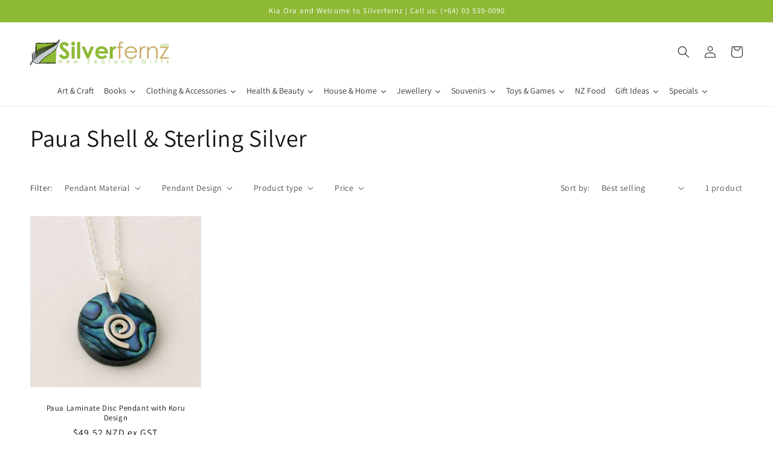

--- FILE ---
content_type: text/html; charset=utf-8
request_url: https://silverfernz.com/collections/paua-shell-sterling-silver
body_size: 65694
content:
<!doctype html>
<html class="no-js" lang="en">
  <head>
<!-- Preorder Panda Pixel start-->
<script async src='https://pre.bossapps.co/js/script?shop=silverfernz.myshopify.com'></script>
<!-- Preorder Panda Pixel ended-->

    <meta charset="utf-8">
    <meta http-equiv="X-UA-Compatible" content="IE=edge">
    <meta name="viewport" content="width=device-width,initial-scale=1">
    <meta name="theme-color" content="">
    <link rel="canonical" href="https://silverfernz.com/collections/paua-shell-sterling-silver">
    <link rel="preconnect" href="https://cdn.shopify.com" crossorigin><link rel="icon" type="image/png" href="//silverfernz.com/cdn/shop/files/fav.png?crop=center&height=32&v=1655281361&width=32"><link rel="preconnect" href="https://fonts.shopifycdn.com" crossorigin><title>
      Sterling Silver and New Zealand Paua Shell Pendants
 &ndash; Silverfernz</title>

    
      <meta name="description" content="Wonderful pendants combining natural New Zealand Paua Shell and sterling silver.">
    

    

<meta property="og:site_name" content="Silverfernz">
<meta property="og:url" content="https://silverfernz.com/collections/paua-shell-sterling-silver">
<meta property="og:title" content="Sterling Silver and New Zealand Paua Shell Pendants">
<meta property="og:type" content="website">
<meta property="og:description" content="Wonderful pendants combining natural New Zealand Paua Shell and sterling silver."><meta property="og:image" content="http://silverfernz.com/cdn/shop/collections/Sterling-Silver-and-New-Zealand-Paua-Shell-Pendants.png?v=1656331892">
  <meta property="og:image:secure_url" content="https://silverfernz.com/cdn/shop/collections/Sterling-Silver-and-New-Zealand-Paua-Shell-Pendants.png?v=1656331892">
  <meta property="og:image:width" content="225">
  <meta property="og:image:height" content="60"><meta name="twitter:site" content="@silverfernz"><meta name="twitter:card" content="summary_large_image">
<meta name="twitter:title" content="Sterling Silver and New Zealand Paua Shell Pendants">
<meta name="twitter:description" content="Wonderful pendants combining natural New Zealand Paua Shell and sterling silver.">


    <script src="//silverfernz.com/cdn/shop/t/5/assets/global.js?v=30918006924540238991661484606" defer="defer"></script>
    <script>window.performance && window.performance.mark && window.performance.mark('shopify.content_for_header.start');</script><meta name="facebook-domain-verification" content="k0bx1swvoqydfzjp6ssutmlbok7cgv">
<meta name="google-site-verification" content="o5NsTta2JbDm3jFi2sg-GHGzTNYCkrTP1yAjEF1WvQs">
<meta id="shopify-digital-wallet" name="shopify-digital-wallet" content="/65427800313/digital_wallets/dialog">
<meta name="shopify-checkout-api-token" content="7d2b0a20623cdcb9b0906642db16bed0">
<meta id="in-context-paypal-metadata" data-shop-id="65427800313" data-venmo-supported="false" data-environment="production" data-locale="en_US" data-paypal-v4="true" data-currency="NZD">
<link rel="alternate" type="application/atom+xml" title="Feed" href="/collections/paua-shell-sterling-silver.atom" />
<link rel="alternate" type="application/json+oembed" href="https://silverfernz.com/collections/paua-shell-sterling-silver.oembed">
<script async="async" src="/checkouts/internal/preloads.js?locale=en-NZ"></script>
<link rel="preconnect" href="https://shop.app" crossorigin="anonymous">
<script async="async" src="https://shop.app/checkouts/internal/preloads.js?locale=en-NZ&shop_id=65427800313" crossorigin="anonymous"></script>
<script id="apple-pay-shop-capabilities" type="application/json">{"shopId":65427800313,"countryCode":"NZ","currencyCode":"NZD","merchantCapabilities":["supports3DS"],"merchantId":"gid:\/\/shopify\/Shop\/65427800313","merchantName":"Silverfernz","requiredBillingContactFields":["postalAddress","email"],"requiredShippingContactFields":["postalAddress","email"],"shippingType":"shipping","supportedNetworks":["visa","masterCard","amex","jcb"],"total":{"type":"pending","label":"Silverfernz","amount":"1.00"},"shopifyPaymentsEnabled":true,"supportsSubscriptions":true}</script>
<script id="shopify-features" type="application/json">{"accessToken":"7d2b0a20623cdcb9b0906642db16bed0","betas":["rich-media-storefront-analytics"],"domain":"silverfernz.com","predictiveSearch":true,"shopId":65427800313,"locale":"en"}</script>
<script>var Shopify = Shopify || {};
Shopify.shop = "silverfernz.myshopify.com";
Shopify.locale = "en";
Shopify.currency = {"active":"NZD","rate":"1.0"};
Shopify.country = "NZ";
Shopify.theme = {"name":"Dawn with GST - Laybuy - Zip- Afterpay","id":135715520761,"schema_name":"Dawn","schema_version":"5.0.0","theme_store_id":887,"role":"main"};
Shopify.theme.handle = "null";
Shopify.theme.style = {"id":null,"handle":null};
Shopify.cdnHost = "silverfernz.com/cdn";
Shopify.routes = Shopify.routes || {};
Shopify.routes.root = "/";</script>
<script type="module">!function(o){(o.Shopify=o.Shopify||{}).modules=!0}(window);</script>
<script>!function(o){function n(){var o=[];function n(){o.push(Array.prototype.slice.apply(arguments))}return n.q=o,n}var t=o.Shopify=o.Shopify||{};t.loadFeatures=n(),t.autoloadFeatures=n()}(window);</script>
<script>
  window.ShopifyPay = window.ShopifyPay || {};
  window.ShopifyPay.apiHost = "shop.app\/pay";
  window.ShopifyPay.redirectState = null;
</script>
<script id="shop-js-analytics" type="application/json">{"pageType":"collection"}</script>
<script defer="defer" async type="module" src="//silverfernz.com/cdn/shopifycloud/shop-js/modules/v2/client.init-shop-cart-sync_BN7fPSNr.en.esm.js"></script>
<script defer="defer" async type="module" src="//silverfernz.com/cdn/shopifycloud/shop-js/modules/v2/chunk.common_Cbph3Kss.esm.js"></script>
<script defer="defer" async type="module" src="//silverfernz.com/cdn/shopifycloud/shop-js/modules/v2/chunk.modal_DKumMAJ1.esm.js"></script>
<script type="module">
  await import("//silverfernz.com/cdn/shopifycloud/shop-js/modules/v2/client.init-shop-cart-sync_BN7fPSNr.en.esm.js");
await import("//silverfernz.com/cdn/shopifycloud/shop-js/modules/v2/chunk.common_Cbph3Kss.esm.js");
await import("//silverfernz.com/cdn/shopifycloud/shop-js/modules/v2/chunk.modal_DKumMAJ1.esm.js");

  window.Shopify.SignInWithShop?.initShopCartSync?.({"fedCMEnabled":true,"windoidEnabled":true});

</script>
<script>
  window.Shopify = window.Shopify || {};
  if (!window.Shopify.featureAssets) window.Shopify.featureAssets = {};
  window.Shopify.featureAssets['shop-js'] = {"shop-cart-sync":["modules/v2/client.shop-cart-sync_CJVUk8Jm.en.esm.js","modules/v2/chunk.common_Cbph3Kss.esm.js","modules/v2/chunk.modal_DKumMAJ1.esm.js"],"init-fed-cm":["modules/v2/client.init-fed-cm_7Fvt41F4.en.esm.js","modules/v2/chunk.common_Cbph3Kss.esm.js","modules/v2/chunk.modal_DKumMAJ1.esm.js"],"init-shop-email-lookup-coordinator":["modules/v2/client.init-shop-email-lookup-coordinator_Cc088_bR.en.esm.js","modules/v2/chunk.common_Cbph3Kss.esm.js","modules/v2/chunk.modal_DKumMAJ1.esm.js"],"init-windoid":["modules/v2/client.init-windoid_hPopwJRj.en.esm.js","modules/v2/chunk.common_Cbph3Kss.esm.js","modules/v2/chunk.modal_DKumMAJ1.esm.js"],"shop-button":["modules/v2/client.shop-button_B0jaPSNF.en.esm.js","modules/v2/chunk.common_Cbph3Kss.esm.js","modules/v2/chunk.modal_DKumMAJ1.esm.js"],"shop-cash-offers":["modules/v2/client.shop-cash-offers_DPIskqss.en.esm.js","modules/v2/chunk.common_Cbph3Kss.esm.js","modules/v2/chunk.modal_DKumMAJ1.esm.js"],"shop-toast-manager":["modules/v2/client.shop-toast-manager_CK7RT69O.en.esm.js","modules/v2/chunk.common_Cbph3Kss.esm.js","modules/v2/chunk.modal_DKumMAJ1.esm.js"],"init-shop-cart-sync":["modules/v2/client.init-shop-cart-sync_BN7fPSNr.en.esm.js","modules/v2/chunk.common_Cbph3Kss.esm.js","modules/v2/chunk.modal_DKumMAJ1.esm.js"],"init-customer-accounts-sign-up":["modules/v2/client.init-customer-accounts-sign-up_CfPf4CXf.en.esm.js","modules/v2/client.shop-login-button_DeIztwXF.en.esm.js","modules/v2/chunk.common_Cbph3Kss.esm.js","modules/v2/chunk.modal_DKumMAJ1.esm.js"],"pay-button":["modules/v2/client.pay-button_CgIwFSYN.en.esm.js","modules/v2/chunk.common_Cbph3Kss.esm.js","modules/v2/chunk.modal_DKumMAJ1.esm.js"],"init-customer-accounts":["modules/v2/client.init-customer-accounts_DQ3x16JI.en.esm.js","modules/v2/client.shop-login-button_DeIztwXF.en.esm.js","modules/v2/chunk.common_Cbph3Kss.esm.js","modules/v2/chunk.modal_DKumMAJ1.esm.js"],"avatar":["modules/v2/client.avatar_BTnouDA3.en.esm.js"],"init-shop-for-new-customer-accounts":["modules/v2/client.init-shop-for-new-customer-accounts_CsZy_esa.en.esm.js","modules/v2/client.shop-login-button_DeIztwXF.en.esm.js","modules/v2/chunk.common_Cbph3Kss.esm.js","modules/v2/chunk.modal_DKumMAJ1.esm.js"],"shop-follow-button":["modules/v2/client.shop-follow-button_BRMJjgGd.en.esm.js","modules/v2/chunk.common_Cbph3Kss.esm.js","modules/v2/chunk.modal_DKumMAJ1.esm.js"],"checkout-modal":["modules/v2/client.checkout-modal_B9Drz_yf.en.esm.js","modules/v2/chunk.common_Cbph3Kss.esm.js","modules/v2/chunk.modal_DKumMAJ1.esm.js"],"shop-login-button":["modules/v2/client.shop-login-button_DeIztwXF.en.esm.js","modules/v2/chunk.common_Cbph3Kss.esm.js","modules/v2/chunk.modal_DKumMAJ1.esm.js"],"lead-capture":["modules/v2/client.lead-capture_DXYzFM3R.en.esm.js","modules/v2/chunk.common_Cbph3Kss.esm.js","modules/v2/chunk.modal_DKumMAJ1.esm.js"],"shop-login":["modules/v2/client.shop-login_CA5pJqmO.en.esm.js","modules/v2/chunk.common_Cbph3Kss.esm.js","modules/v2/chunk.modal_DKumMAJ1.esm.js"],"payment-terms":["modules/v2/client.payment-terms_BxzfvcZJ.en.esm.js","modules/v2/chunk.common_Cbph3Kss.esm.js","modules/v2/chunk.modal_DKumMAJ1.esm.js"]};
</script>
<script>(function() {
  var isLoaded = false;
  function asyncLoad() {
    if (isLoaded) return;
    isLoaded = true;
    var urls = ["https:\/\/embed.tawk.to\/widget-script\/62e86c5954f06e12d88c6760\/1g9dueg1d.js?shop=silverfernz.myshopify.com","https:\/\/cdn-app.cart-bot.net\/public\/js\/append.js?shop=silverfernz.myshopify.com"];
    for (var i = 0; i < urls.length; i++) {
      var s = document.createElement('script');
      s.type = 'text/javascript';
      s.async = true;
      s.src = urls[i];
      var x = document.getElementsByTagName('script')[0];
      x.parentNode.insertBefore(s, x);
    }
  };
  if(window.attachEvent) {
    window.attachEvent('onload', asyncLoad);
  } else {
    window.addEventListener('load', asyncLoad, false);
  }
})();</script>
<script id="__st">var __st={"a":65427800313,"offset":46800,"reqid":"c65bfdc7-ee78-4635-94b0-2d1e6ef50213-1769823065","pageurl":"silverfernz.com\/collections\/paua-shell-sterling-silver","u":"95e92adc47be","p":"collection","rtyp":"collection","rid":398302642425};</script>
<script>window.ShopifyPaypalV4VisibilityTracking = true;</script>
<script id="captcha-bootstrap">!function(){'use strict';const t='contact',e='account',n='new_comment',o=[[t,t],['blogs',n],['comments',n],[t,'customer']],c=[[e,'customer_login'],[e,'guest_login'],[e,'recover_customer_password'],[e,'create_customer']],r=t=>t.map((([t,e])=>`form[action*='/${t}']:not([data-nocaptcha='true']) input[name='form_type'][value='${e}']`)).join(','),a=t=>()=>t?[...document.querySelectorAll(t)].map((t=>t.form)):[];function s(){const t=[...o],e=r(t);return a(e)}const i='password',u='form_key',d=['recaptcha-v3-token','g-recaptcha-response','h-captcha-response',i],f=()=>{try{return window.sessionStorage}catch{return}},m='__shopify_v',_=t=>t.elements[u];function p(t,e,n=!1){try{const o=window.sessionStorage,c=JSON.parse(o.getItem(e)),{data:r}=function(t){const{data:e,action:n}=t;return t[m]||n?{data:e,action:n}:{data:t,action:n}}(c);for(const[e,n]of Object.entries(r))t.elements[e]&&(t.elements[e].value=n);n&&o.removeItem(e)}catch(o){console.error('form repopulation failed',{error:o})}}const l='form_type',E='cptcha';function T(t){t.dataset[E]=!0}const w=window,h=w.document,L='Shopify',v='ce_forms',y='captcha';let A=!1;((t,e)=>{const n=(g='f06e6c50-85a8-45c8-87d0-21a2b65856fe',I='https://cdn.shopify.com/shopifycloud/storefront-forms-hcaptcha/ce_storefront_forms_captcha_hcaptcha.v1.5.2.iife.js',D={infoText:'Protected by hCaptcha',privacyText:'Privacy',termsText:'Terms'},(t,e,n)=>{const o=w[L][v],c=o.bindForm;if(c)return c(t,g,e,D).then(n);var r;o.q.push([[t,g,e,D],n]),r=I,A||(h.body.append(Object.assign(h.createElement('script'),{id:'captcha-provider',async:!0,src:r})),A=!0)});var g,I,D;w[L]=w[L]||{},w[L][v]=w[L][v]||{},w[L][v].q=[],w[L][y]=w[L][y]||{},w[L][y].protect=function(t,e){n(t,void 0,e),T(t)},Object.freeze(w[L][y]),function(t,e,n,w,h,L){const[v,y,A,g]=function(t,e,n){const i=e?o:[],u=t?c:[],d=[...i,...u],f=r(d),m=r(i),_=r(d.filter((([t,e])=>n.includes(e))));return[a(f),a(m),a(_),s()]}(w,h,L),I=t=>{const e=t.target;return e instanceof HTMLFormElement?e:e&&e.form},D=t=>v().includes(t);t.addEventListener('submit',(t=>{const e=I(t);if(!e)return;const n=D(e)&&!e.dataset.hcaptchaBound&&!e.dataset.recaptchaBound,o=_(e),c=g().includes(e)&&(!o||!o.value);(n||c)&&t.preventDefault(),c&&!n&&(function(t){try{if(!f())return;!function(t){const e=f();if(!e)return;const n=_(t);if(!n)return;const o=n.value;o&&e.removeItem(o)}(t);const e=Array.from(Array(32),(()=>Math.random().toString(36)[2])).join('');!function(t,e){_(t)||t.append(Object.assign(document.createElement('input'),{type:'hidden',name:u})),t.elements[u].value=e}(t,e),function(t,e){const n=f();if(!n)return;const o=[...t.querySelectorAll(`input[type='${i}']`)].map((({name:t})=>t)),c=[...d,...o],r={};for(const[a,s]of new FormData(t).entries())c.includes(a)||(r[a]=s);n.setItem(e,JSON.stringify({[m]:1,action:t.action,data:r}))}(t,e)}catch(e){console.error('failed to persist form',e)}}(e),e.submit())}));const S=(t,e)=>{t&&!t.dataset[E]&&(n(t,e.some((e=>e===t))),T(t))};for(const o of['focusin','change'])t.addEventListener(o,(t=>{const e=I(t);D(e)&&S(e,y())}));const B=e.get('form_key'),M=e.get(l),P=B&&M;t.addEventListener('DOMContentLoaded',(()=>{const t=y();if(P)for(const e of t)e.elements[l].value===M&&p(e,B);[...new Set([...A(),...v().filter((t=>'true'===t.dataset.shopifyCaptcha))])].forEach((e=>S(e,t)))}))}(h,new URLSearchParams(w.location.search),n,t,e,['guest_login'])})(!0,!0)}();</script>
<script integrity="sha256-4kQ18oKyAcykRKYeNunJcIwy7WH5gtpwJnB7kiuLZ1E=" data-source-attribution="shopify.loadfeatures" defer="defer" src="//silverfernz.com/cdn/shopifycloud/storefront/assets/storefront/load_feature-a0a9edcb.js" crossorigin="anonymous"></script>
<script crossorigin="anonymous" defer="defer" src="//silverfernz.com/cdn/shopifycloud/storefront/assets/shopify_pay/storefront-65b4c6d7.js?v=20250812"></script>
<script data-source-attribution="shopify.dynamic_checkout.dynamic.init">var Shopify=Shopify||{};Shopify.PaymentButton=Shopify.PaymentButton||{isStorefrontPortableWallets:!0,init:function(){window.Shopify.PaymentButton.init=function(){};var t=document.createElement("script");t.src="https://silverfernz.com/cdn/shopifycloud/portable-wallets/latest/portable-wallets.en.js",t.type="module",document.head.appendChild(t)}};
</script>
<script data-source-attribution="shopify.dynamic_checkout.buyer_consent">
  function portableWalletsHideBuyerConsent(e){var t=document.getElementById("shopify-buyer-consent"),n=document.getElementById("shopify-subscription-policy-button");t&&n&&(t.classList.add("hidden"),t.setAttribute("aria-hidden","true"),n.removeEventListener("click",e))}function portableWalletsShowBuyerConsent(e){var t=document.getElementById("shopify-buyer-consent"),n=document.getElementById("shopify-subscription-policy-button");t&&n&&(t.classList.remove("hidden"),t.removeAttribute("aria-hidden"),n.addEventListener("click",e))}window.Shopify?.PaymentButton&&(window.Shopify.PaymentButton.hideBuyerConsent=portableWalletsHideBuyerConsent,window.Shopify.PaymentButton.showBuyerConsent=portableWalletsShowBuyerConsent);
</script>
<script data-source-attribution="shopify.dynamic_checkout.cart.bootstrap">document.addEventListener("DOMContentLoaded",(function(){function t(){return document.querySelector("shopify-accelerated-checkout-cart, shopify-accelerated-checkout")}if(t())Shopify.PaymentButton.init();else{new MutationObserver((function(e,n){t()&&(Shopify.PaymentButton.init(),n.disconnect())})).observe(document.body,{childList:!0,subtree:!0})}}));
</script>
<link id="shopify-accelerated-checkout-styles" rel="stylesheet" media="screen" href="https://silverfernz.com/cdn/shopifycloud/portable-wallets/latest/accelerated-checkout-backwards-compat.css" crossorigin="anonymous">
<style id="shopify-accelerated-checkout-cart">
        #shopify-buyer-consent {
  margin-top: 1em;
  display: inline-block;
  width: 100%;
}

#shopify-buyer-consent.hidden {
  display: none;
}

#shopify-subscription-policy-button {
  background: none;
  border: none;
  padding: 0;
  text-decoration: underline;
  font-size: inherit;
  cursor: pointer;
}

#shopify-subscription-policy-button::before {
  box-shadow: none;
}

      </style>
<script id="sections-script" data-sections="header,footer" defer="defer" src="//silverfernz.com/cdn/shop/t/5/compiled_assets/scripts.js?v=2915"></script>
<script>window.performance && window.performance.mark && window.performance.mark('shopify.content_for_header.end');</script>


    <style data-shopify>
      @font-face {
  font-family: Assistant;
  font-weight: 400;
  font-style: normal;
  font-display: swap;
  src: url("//silverfernz.com/cdn/fonts/assistant/assistant_n4.9120912a469cad1cc292572851508ca49d12e768.woff2") format("woff2"),
       url("//silverfernz.com/cdn/fonts/assistant/assistant_n4.6e9875ce64e0fefcd3f4446b7ec9036b3ddd2985.woff") format("woff");
}

      @font-face {
  font-family: Assistant;
  font-weight: 700;
  font-style: normal;
  font-display: swap;
  src: url("//silverfernz.com/cdn/fonts/assistant/assistant_n7.bf44452348ec8b8efa3aa3068825305886b1c83c.woff2") format("woff2"),
       url("//silverfernz.com/cdn/fonts/assistant/assistant_n7.0c887fee83f6b3bda822f1150b912c72da0f7b64.woff") format("woff");
}

      
      
      @font-face {
  font-family: Assistant;
  font-weight: 400;
  font-style: normal;
  font-display: swap;
  src: url("//silverfernz.com/cdn/fonts/assistant/assistant_n4.9120912a469cad1cc292572851508ca49d12e768.woff2") format("woff2"),
       url("//silverfernz.com/cdn/fonts/assistant/assistant_n4.6e9875ce64e0fefcd3f4446b7ec9036b3ddd2985.woff") format("woff");
}


      :root {
        --font-body-family: Assistant, sans-serif;
        --font-body-style: normal;
        --font-body-weight: 400;
        --font-body-weight-bold: 700;

        --font-heading-family: Assistant, sans-serif;
        --font-heading-style: normal;
        --font-heading-weight: 400;

        --font-body-scale: 1.0;
        --font-heading-scale: 1.0;

        --color-base-text: 18, 18, 18;
        --color-shadow: 18, 18, 18;
        --color-base-background-1: 255, 255, 255;
        --color-base-background-2: 243, 243, 243;
        --color-base-solid-button-labels: 255, 255, 255;
        --color-base-outline-button-labels: 141, 185, 53;
        --color-base-accent-1: 141, 185, 53;
        --color-base-accent-2: 226, 33, 32;
        --payment-terms-background-color: #ffffff;

        --gradient-base-background-1: #ffffff;
        --gradient-base-background-2: #f3f3f3;
        --gradient-base-accent-1: #8db935;
        --gradient-base-accent-2: #e22120;

        --media-padding: px;
        --media-border-opacity: 0.05;
        --media-border-width: 1px;
        --media-radius: 0px;
        --media-shadow-opacity: 0.0;
        --media-shadow-horizontal-offset: 0px;
        --media-shadow-vertical-offset: 4px;
        --media-shadow-blur-radius: 5px;

        --page-width: 140rem;
        --page-width-margin: 0rem;

        --card-image-padding: 0.0rem;
        --card-corner-radius: 0.0rem;
        --card-text-alignment: left;
        --card-border-width: 0.0rem;
        --card-border-opacity: 0.1;
        --card-shadow-opacity: 0.0;
        --card-shadow-horizontal-offset: 0.0rem;
        --card-shadow-vertical-offset: 0.4rem;
        --card-shadow-blur-radius: 0.5rem;

        --badge-corner-radius: 4.0rem;

        --popup-border-width: 1px;
        --popup-border-opacity: 0.1;
        --popup-corner-radius: 0px;
        --popup-shadow-opacity: 0.0;
        --popup-shadow-horizontal-offset: 0px;
        --popup-shadow-vertical-offset: 4px;
        --popup-shadow-blur-radius: 5px;

        --drawer-border-width: 1px;
        --drawer-border-opacity: 0.1;
        --drawer-shadow-opacity: 0.0;
        --drawer-shadow-horizontal-offset: 0px;
        --drawer-shadow-vertical-offset: 4px;
        --drawer-shadow-blur-radius: 5px;

        --spacing-sections-desktop: 0px;
        --spacing-sections-mobile: 0px;

        --grid-desktop-vertical-spacing: 8px;
        --grid-desktop-horizontal-spacing: 8px;
        --grid-mobile-vertical-spacing: 4px;
        --grid-mobile-horizontal-spacing: 4px;

        --text-boxes-border-opacity: 0.15;
        --text-boxes-border-width: 0px;
        --text-boxes-radius: 0px;
        --text-boxes-shadow-opacity: 0.0;
        --text-boxes-shadow-horizontal-offset: 0px;
        --text-boxes-shadow-vertical-offset: 4px;
        --text-boxes-shadow-blur-radius: 5px;

        --buttons-radius: 0px;
        --buttons-radius-outset: 0px;
        --buttons-border-width: 1px;
        --buttons-border-opacity: 1.0;
        --buttons-shadow-opacity: 0.0;
        --buttons-shadow-horizontal-offset: 0px;
        --buttons-shadow-vertical-offset: 4px;
        --buttons-shadow-blur-radius: 5px;
        --buttons-border-offset: 0px;

        --inputs-radius: 0px;
        --inputs-border-width: 1px;
        --inputs-border-opacity: 0.55;
        --inputs-shadow-opacity: 0.0;
        --inputs-shadow-horizontal-offset: 0px;
        --inputs-margin-offset: 0px;
        --inputs-shadow-vertical-offset: 4px;
        --inputs-shadow-blur-radius: 5px;
        --inputs-radius-outset: 0px;

        --variant-pills-radius: 40px;
        --variant-pills-border-width: 1px;
        --variant-pills-border-opacity: 0.55;
        --variant-pills-shadow-opacity: 0.0;
        --variant-pills-shadow-horizontal-offset: 0px;
        --variant-pills-shadow-vertical-offset: 4px;
        --variant-pills-shadow-blur-radius: 5px;
      }

      *,
      *::before,
      *::after {
        box-sizing: inherit;
      }

      html {
        box-sizing: border-box;
        font-size: calc(var(--font-body-scale) * 62.5%);
        height: 100%;
      }

      body {
        display: grid;
        grid-template-rows: auto auto 1fr auto;
        grid-template-columns: 100%;
        min-height: 100%;
        margin: 0;
        font-size: 1.5rem;
        letter-spacing: 0.06rem;
        line-height: calc(1 + 0.8 / var(--font-body-scale));
        font-family: var(--font-body-family);
        font-style: var(--font-body-style);
        font-weight: var(--font-body-weight);
      }

      @media screen and (min-width: 750px) {
        body {
          font-size: 1.6rem;
        }
      }
    </style>

    <link href="//silverfernz.com/cdn/shop/t/5/assets/base.css?v=99972341012313876831661484606" rel="stylesheet" type="text/css" media="all" />
<link rel="preload" as="font" href="//silverfernz.com/cdn/fonts/assistant/assistant_n4.9120912a469cad1cc292572851508ca49d12e768.woff2" type="font/woff2" crossorigin><link rel="preload" as="font" href="//silverfernz.com/cdn/fonts/assistant/assistant_n4.9120912a469cad1cc292572851508ca49d12e768.woff2" type="font/woff2" crossorigin><link rel="stylesheet" href="//silverfernz.com/cdn/shop/t/5/assets/component-predictive-search.css?v=165644661289088488651661484606" media="print" onload="this.media='all'"><script>document.documentElement.className = document.documentElement.className.replace('no-js', 'js');
    if (Shopify.designMode) {
      document.documentElement.classList.add('shopify-design-mode');
    }
    </script>
  
  






  
<!-- Start of Judge.me Core -->
<link rel="dns-prefetch" href="https://cdn.judge.me/">
<script data-cfasync='false' class='jdgm-settings-script'>window.jdgmSettings={"pagination":5,"disable_web_reviews":false,"badge_no_review_text":"No reviews","badge_n_reviews_text":"{{ n }} review/reviews","hide_badge_preview_if_no_reviews":true,"badge_hide_text":false,"enforce_center_preview_badge":false,"widget_title":"Customer Reviews","widget_open_form_text":"Write a review","widget_close_form_text":"Cancel review","widget_refresh_page_text":"Refresh page","widget_summary_text":"Based on {{ number_of_reviews }} review/reviews","widget_no_review_text":"Be the first to write a review","widget_name_field_text":"Display name","widget_verified_name_field_text":"Verified Name (public)","widget_name_placeholder_text":"Display name","widget_required_field_error_text":"This field is required.","widget_email_field_text":"Email address","widget_verified_email_field_text":"Verified Email (private, can not be edited)","widget_email_placeholder_text":"Your email address","widget_email_field_error_text":"Please enter a valid email address.","widget_rating_field_text":"Rating","widget_review_title_field_text":"Review Title","widget_review_title_placeholder_text":"Give your review a title","widget_review_body_field_text":"Review content","widget_review_body_placeholder_text":"Start writing here...","widget_pictures_field_text":"Picture/Video (optional)","widget_submit_review_text":"Submit Review","widget_submit_verified_review_text":"Submit Verified Review","widget_submit_success_msg_with_auto_publish":"Thank you! Please refresh the page in a few moments to see your review. You can remove or edit your review by logging into \u003ca href='https://judge.me/login' target='_blank' rel='nofollow noopener'\u003eJudge.me\u003c/a\u003e","widget_submit_success_msg_no_auto_publish":"Thank you! Your review will be published as soon as it is approved by the shop admin. You can remove or edit your review by logging into \u003ca href='https://judge.me/login' target='_blank' rel='nofollow noopener'\u003eJudge.me\u003c/a\u003e","widget_show_default_reviews_out_of_total_text":"Showing {{ n_reviews_shown }} out of {{ n_reviews }} reviews.","widget_show_all_link_text":"Show all","widget_show_less_link_text":"Show less","widget_author_said_text":"{{ reviewer_name }} said:","widget_days_text":"{{ n }} days ago","widget_weeks_text":"{{ n }} week/weeks ago","widget_months_text":"{{ n }} month/months ago","widget_years_text":"{{ n }} year/years ago","widget_yesterday_text":"Yesterday","widget_today_text":"Today","widget_replied_text":"\u003e\u003e {{ shop_name }} replied:","widget_read_more_text":"Read more","widget_reviewer_name_as_initial":"","widget_rating_filter_color":"#fbcd0a","widget_rating_filter_see_all_text":"See all reviews","widget_sorting_most_recent_text":"Most Recent","widget_sorting_highest_rating_text":"Highest Rating","widget_sorting_lowest_rating_text":"Lowest Rating","widget_sorting_with_pictures_text":"Only Pictures","widget_sorting_most_helpful_text":"Most Helpful","widget_open_question_form_text":"Ask a question","widget_reviews_subtab_text":"Reviews","widget_questions_subtab_text":"Questions","widget_question_label_text":"Question","widget_answer_label_text":"Answer","widget_question_placeholder_text":"Write your question here","widget_submit_question_text":"Submit Question","widget_question_submit_success_text":"Thank you for your question! We will notify you once it gets answered.","verified_badge_text":"Verified","verified_badge_bg_color":"","verified_badge_text_color":"","verified_badge_placement":"left-of-reviewer-name","widget_review_max_height":"","widget_hide_border":false,"widget_social_share":false,"widget_thumb":false,"widget_review_location_show":false,"widget_location_format":"","all_reviews_include_out_of_store_products":true,"all_reviews_out_of_store_text":"(out of store)","all_reviews_pagination":100,"all_reviews_product_name_prefix_text":"about","enable_review_pictures":true,"enable_question_anwser":false,"widget_theme":"default","review_date_format":"mm/dd/yyyy","default_sort_method":"most-recent","widget_product_reviews_subtab_text":"Product Reviews","widget_shop_reviews_subtab_text":"Shop Reviews","widget_other_products_reviews_text":"Reviews for other products","widget_store_reviews_subtab_text":"Store reviews","widget_no_store_reviews_text":"This store hasn't received any reviews yet","widget_web_restriction_product_reviews_text":"This product hasn't received any reviews yet","widget_no_items_text":"No items found","widget_show_more_text":"Show more","widget_write_a_store_review_text":"Write a Store Review","widget_other_languages_heading":"Reviews in Other Languages","widget_translate_review_text":"Translate review to {{ language }}","widget_translating_review_text":"Translating...","widget_show_original_translation_text":"Show original ({{ language }})","widget_translate_review_failed_text":"Review couldn't be translated.","widget_translate_review_retry_text":"Retry","widget_translate_review_try_again_later_text":"Try again later","show_product_url_for_grouped_product":false,"widget_sorting_pictures_first_text":"Pictures First","show_pictures_on_all_rev_page_mobile":false,"show_pictures_on_all_rev_page_desktop":false,"floating_tab_hide_mobile_install_preference":false,"floating_tab_button_name":"★ Reviews","floating_tab_title":"Let customers speak for us","floating_tab_button_color":"","floating_tab_button_background_color":"","floating_tab_url":"","floating_tab_url_enabled":false,"floating_tab_tab_style":"text","all_reviews_text_badge_text":"Customers rate us {{ shop.metafields.judgeme.all_reviews_rating | round: 1 }}/5 based on {{ shop.metafields.judgeme.all_reviews_count }} reviews.","all_reviews_text_badge_text_branded_style":"{{ shop.metafields.judgeme.all_reviews_rating | round: 1 }} out of 5 stars based on {{ shop.metafields.judgeme.all_reviews_count }} reviews","is_all_reviews_text_badge_a_link":false,"show_stars_for_all_reviews_text_badge":false,"all_reviews_text_badge_url":"","all_reviews_text_style":"text","all_reviews_text_color_style":"judgeme_brand_color","all_reviews_text_color":"#108474","all_reviews_text_show_jm_brand":true,"featured_carousel_show_header":true,"featured_carousel_title":"Let customers speak for us","testimonials_carousel_title":"Customers are saying","videos_carousel_title":"Real customer stories","cards_carousel_title":"Customers are saying","featured_carousel_count_text":"from {{ n }} reviews","featured_carousel_add_link_to_all_reviews_page":false,"featured_carousel_url":"","featured_carousel_show_images":true,"featured_carousel_autoslide_interval":5,"featured_carousel_arrows_on_the_sides":false,"featured_carousel_height":250,"featured_carousel_width":80,"featured_carousel_image_size":0,"featured_carousel_image_height":250,"featured_carousel_arrow_color":"#eeeeee","verified_count_badge_style":"vintage","verified_count_badge_orientation":"horizontal","verified_count_badge_color_style":"judgeme_brand_color","verified_count_badge_color":"#108474","is_verified_count_badge_a_link":false,"verified_count_badge_url":"","verified_count_badge_show_jm_brand":true,"widget_rating_preset_default":5,"widget_first_sub_tab":"product-reviews","widget_show_histogram":true,"widget_histogram_use_custom_color":false,"widget_pagination_use_custom_color":false,"widget_star_use_custom_color":false,"widget_verified_badge_use_custom_color":false,"widget_write_review_use_custom_color":false,"picture_reminder_submit_button":"Upload Pictures","enable_review_videos":false,"mute_video_by_default":false,"widget_sorting_videos_first_text":"Videos First","widget_review_pending_text":"Pending","featured_carousel_items_for_large_screen":3,"social_share_options_order":"Facebook,Twitter","remove_microdata_snippet":true,"disable_json_ld":false,"enable_json_ld_products":false,"preview_badge_show_question_text":false,"preview_badge_no_question_text":"No questions","preview_badge_n_question_text":"{{ number_of_questions }} question/questions","qa_badge_show_icon":false,"qa_badge_position":"same-row","remove_judgeme_branding":false,"widget_add_search_bar":false,"widget_search_bar_placeholder":"Search","widget_sorting_verified_only_text":"Verified only","featured_carousel_theme":"default","featured_carousel_show_rating":true,"featured_carousel_show_title":true,"featured_carousel_show_body":true,"featured_carousel_show_date":false,"featured_carousel_show_reviewer":true,"featured_carousel_show_product":false,"featured_carousel_header_background_color":"#108474","featured_carousel_header_text_color":"#ffffff","featured_carousel_name_product_separator":"reviewed","featured_carousel_full_star_background":"#108474","featured_carousel_empty_star_background":"#dadada","featured_carousel_vertical_theme_background":"#f9fafb","featured_carousel_verified_badge_enable":false,"featured_carousel_verified_badge_color":"#108474","featured_carousel_border_style":"round","featured_carousel_review_line_length_limit":3,"featured_carousel_more_reviews_button_text":"Read more reviews","featured_carousel_view_product_button_text":"View product","all_reviews_page_load_reviews_on":"scroll","all_reviews_page_load_more_text":"Load More Reviews","disable_fb_tab_reviews":false,"enable_ajax_cdn_cache":false,"widget_public_name_text":"displayed publicly like","default_reviewer_name":"John Smith","default_reviewer_name_has_non_latin":true,"widget_reviewer_anonymous":"Anonymous","medals_widget_title":"Judge.me Review Medals","medals_widget_background_color":"#f9fafb","medals_widget_position":"footer_all_pages","medals_widget_border_color":"#f9fafb","medals_widget_verified_text_position":"left","medals_widget_use_monochromatic_version":false,"medals_widget_elements_color":"#108474","show_reviewer_avatar":true,"widget_invalid_yt_video_url_error_text":"Not a YouTube video URL","widget_max_length_field_error_text":"Please enter no more than {0} characters.","widget_show_country_flag":false,"widget_show_collected_via_shop_app":true,"widget_verified_by_shop_badge_style":"light","widget_verified_by_shop_text":"Verified by Shop","widget_show_photo_gallery":false,"widget_load_with_code_splitting":true,"widget_ugc_install_preference":false,"widget_ugc_title":"Made by us, Shared by you","widget_ugc_subtitle":"Tag us to see your picture featured in our page","widget_ugc_arrows_color":"#ffffff","widget_ugc_primary_button_text":"Buy Now","widget_ugc_primary_button_background_color":"#108474","widget_ugc_primary_button_text_color":"#ffffff","widget_ugc_primary_button_border_width":"0","widget_ugc_primary_button_border_style":"none","widget_ugc_primary_button_border_color":"#108474","widget_ugc_primary_button_border_radius":"25","widget_ugc_secondary_button_text":"Load More","widget_ugc_secondary_button_background_color":"#ffffff","widget_ugc_secondary_button_text_color":"#108474","widget_ugc_secondary_button_border_width":"2","widget_ugc_secondary_button_border_style":"solid","widget_ugc_secondary_button_border_color":"#108474","widget_ugc_secondary_button_border_radius":"25","widget_ugc_reviews_button_text":"View Reviews","widget_ugc_reviews_button_background_color":"#ffffff","widget_ugc_reviews_button_text_color":"#108474","widget_ugc_reviews_button_border_width":"2","widget_ugc_reviews_button_border_style":"solid","widget_ugc_reviews_button_border_color":"#108474","widget_ugc_reviews_button_border_radius":"25","widget_ugc_reviews_button_link_to":"judgeme-reviews-page","widget_ugc_show_post_date":true,"widget_ugc_max_width":"800","widget_rating_metafield_value_type":true,"widget_primary_color":"#108474","widget_enable_secondary_color":false,"widget_secondary_color":"#edf5f5","widget_summary_average_rating_text":"{{ average_rating }} out of 5","widget_media_grid_title":"Customer photos \u0026 videos","widget_media_grid_see_more_text":"See more","widget_round_style":false,"widget_show_product_medals":true,"widget_verified_by_judgeme_text":"Verified by Judge.me","widget_show_store_medals":true,"widget_verified_by_judgeme_text_in_store_medals":"Verified by Judge.me","widget_media_field_exceed_quantity_message":"Sorry, we can only accept {{ max_media }} for one review.","widget_media_field_exceed_limit_message":"{{ file_name }} is too large, please select a {{ media_type }} less than {{ size_limit }}MB.","widget_review_submitted_text":"Review Submitted!","widget_question_submitted_text":"Question Submitted!","widget_close_form_text_question":"Cancel","widget_write_your_answer_here_text":"Write your answer here","widget_enabled_branded_link":true,"widget_show_collected_by_judgeme":true,"widget_reviewer_name_color":"","widget_write_review_text_color":"","widget_write_review_bg_color":"","widget_collected_by_judgeme_text":"collected by Judge.me","widget_pagination_type":"standard","widget_load_more_text":"Load More","widget_load_more_color":"#108474","widget_full_review_text":"Full Review","widget_read_more_reviews_text":"Read More Reviews","widget_read_questions_text":"Read Questions","widget_questions_and_answers_text":"Questions \u0026 Answers","widget_verified_by_text":"Verified by","widget_verified_text":"Verified","widget_number_of_reviews_text":"{{ number_of_reviews }} reviews","widget_back_button_text":"Back","widget_next_button_text":"Next","widget_custom_forms_filter_button":"Filters","custom_forms_style":"vertical","widget_show_review_information":false,"how_reviews_are_collected":"How reviews are collected?","widget_show_review_keywords":false,"widget_gdpr_statement":"How we use your data: We'll only contact you about the review you left, and only if necessary. By submitting your review, you agree to Judge.me's \u003ca href='https://judge.me/terms' target='_blank' rel='nofollow noopener'\u003eterms\u003c/a\u003e, \u003ca href='https://judge.me/privacy' target='_blank' rel='nofollow noopener'\u003eprivacy\u003c/a\u003e and \u003ca href='https://judge.me/content-policy' target='_blank' rel='nofollow noopener'\u003econtent\u003c/a\u003e policies.","widget_multilingual_sorting_enabled":false,"widget_translate_review_content_enabled":false,"widget_translate_review_content_method":"manual","popup_widget_review_selection":"automatically_with_pictures","popup_widget_round_border_style":true,"popup_widget_show_title":true,"popup_widget_show_body":true,"popup_widget_show_reviewer":false,"popup_widget_show_product":true,"popup_widget_show_pictures":true,"popup_widget_use_review_picture":true,"popup_widget_show_on_home_page":true,"popup_widget_show_on_product_page":true,"popup_widget_show_on_collection_page":true,"popup_widget_show_on_cart_page":true,"popup_widget_position":"bottom_left","popup_widget_first_review_delay":5,"popup_widget_duration":5,"popup_widget_interval":5,"popup_widget_review_count":5,"popup_widget_hide_on_mobile":true,"review_snippet_widget_round_border_style":true,"review_snippet_widget_card_color":"#FFFFFF","review_snippet_widget_slider_arrows_background_color":"#FFFFFF","review_snippet_widget_slider_arrows_color":"#000000","review_snippet_widget_star_color":"#108474","show_product_variant":false,"all_reviews_product_variant_label_text":"Variant: ","widget_show_verified_branding":false,"widget_ai_summary_title":"Customers say","widget_ai_summary_disclaimer":"AI-powered review summary based on recent customer reviews","widget_show_ai_summary":false,"widget_show_ai_summary_bg":false,"widget_show_review_title_input":true,"redirect_reviewers_invited_via_email":"review_widget","request_store_review_after_product_review":false,"request_review_other_products_in_order":false,"review_form_color_scheme":"default","review_form_corner_style":"square","review_form_star_color":{},"review_form_text_color":"#333333","review_form_background_color":"#ffffff","review_form_field_background_color":"#fafafa","review_form_button_color":{},"review_form_button_text_color":"#ffffff","review_form_modal_overlay_color":"#000000","review_content_screen_title_text":"How would you rate this product?","review_content_introduction_text":"We would love it if you would share a bit about your experience.","store_review_form_title_text":"How would you rate this store?","store_review_form_introduction_text":"We would love it if you would share a bit about your experience.","show_review_guidance_text":true,"one_star_review_guidance_text":"Poor","five_star_review_guidance_text":"Great","customer_information_screen_title_text":"About you","customer_information_introduction_text":"Please tell us more about you.","custom_questions_screen_title_text":"Your experience in more detail","custom_questions_introduction_text":"Here are a few questions to help us understand more about your experience.","review_submitted_screen_title_text":"Thanks for your review!","review_submitted_screen_thank_you_text":"We are processing it and it will appear on the store soon.","review_submitted_screen_email_verification_text":"Please confirm your email by clicking the link we just sent you. This helps us keep reviews authentic.","review_submitted_request_store_review_text":"Would you like to share your experience of shopping with us?","review_submitted_review_other_products_text":"Would you like to review these products?","store_review_screen_title_text":"Would you like to share your experience of shopping with us?","store_review_introduction_text":"We value your feedback and use it to improve. Please share any thoughts or suggestions you have.","reviewer_media_screen_title_picture_text":"Share a picture","reviewer_media_introduction_picture_text":"Upload a photo to support your review.","reviewer_media_screen_title_video_text":"Share a video","reviewer_media_introduction_video_text":"Upload a video to support your review.","reviewer_media_screen_title_picture_or_video_text":"Share a picture or video","reviewer_media_introduction_picture_or_video_text":"Upload a photo or video to support your review.","reviewer_media_youtube_url_text":"Paste your Youtube URL here","advanced_settings_next_step_button_text":"Next","advanced_settings_close_review_button_text":"Close","modal_write_review_flow":false,"write_review_flow_required_text":"Required","write_review_flow_privacy_message_text":"We respect your privacy.","write_review_flow_anonymous_text":"Post review as anonymous","write_review_flow_visibility_text":"This won't be visible to other customers.","write_review_flow_multiple_selection_help_text":"Select as many as you like","write_review_flow_single_selection_help_text":"Select one option","write_review_flow_required_field_error_text":"This field is required","write_review_flow_invalid_email_error_text":"Please enter a valid email address","write_review_flow_max_length_error_text":"Max. {{ max_length }} characters.","write_review_flow_media_upload_text":"\u003cb\u003eClick to upload\u003c/b\u003e or drag and drop","write_review_flow_gdpr_statement":"We'll only contact you about your review if necessary. By submitting your review, you agree to our \u003ca href='https://judge.me/terms' target='_blank' rel='nofollow noopener'\u003eterms and conditions\u003c/a\u003e and \u003ca href='https://judge.me/privacy' target='_blank' rel='nofollow noopener'\u003eprivacy policy\u003c/a\u003e.","rating_only_reviews_enabled":false,"show_negative_reviews_help_screen":false,"new_review_flow_help_screen_rating_threshold":3,"negative_review_resolution_screen_title_text":"Tell us more","negative_review_resolution_text":"Your experience matters to us. If there were issues with your purchase, we're here to help. Feel free to reach out to us, we'd love the opportunity to make things right.","negative_review_resolution_button_text":"Contact us","negative_review_resolution_proceed_with_review_text":"Leave a review","negative_review_resolution_subject":"Issue with purchase from {{ shop_name }}.{{ order_name }}","preview_badge_collection_page_install_status":false,"widget_review_custom_css":"","preview_badge_custom_css":"","preview_badge_stars_count":"5-stars","featured_carousel_custom_css":"","floating_tab_custom_css":"","all_reviews_widget_custom_css":"","medals_widget_custom_css":"","verified_badge_custom_css":"","all_reviews_text_custom_css":"","transparency_badges_collected_via_store_invite":false,"transparency_badges_from_another_provider":false,"transparency_badges_collected_from_store_visitor":false,"transparency_badges_collected_by_verified_review_provider":false,"transparency_badges_earned_reward":false,"transparency_badges_collected_via_store_invite_text":"Review collected via store invitation","transparency_badges_from_another_provider_text":"Review collected from another provider","transparency_badges_collected_from_store_visitor_text":"Review collected from a store visitor","transparency_badges_written_in_google_text":"Review written in Google","transparency_badges_written_in_etsy_text":"Review written in Etsy","transparency_badges_written_in_shop_app_text":"Review written in Shop App","transparency_badges_earned_reward_text":"Review earned a reward for future purchase","product_review_widget_per_page":10,"widget_store_review_label_text":"Review about the store","checkout_comment_extension_title_on_product_page":"Customer Comments","checkout_comment_extension_num_latest_comment_show":5,"checkout_comment_extension_format":"name_and_timestamp","checkout_comment_customer_name":"last_initial","checkout_comment_comment_notification":true,"preview_badge_collection_page_install_preference":true,"preview_badge_home_page_install_preference":false,"preview_badge_product_page_install_preference":true,"review_widget_install_preference":"","review_carousel_install_preference":false,"floating_reviews_tab_install_preference":"none","verified_reviews_count_badge_install_preference":false,"all_reviews_text_install_preference":false,"review_widget_best_location":true,"judgeme_medals_install_preference":false,"review_widget_revamp_enabled":false,"review_widget_qna_enabled":false,"review_widget_header_theme":"minimal","review_widget_widget_title_enabled":true,"review_widget_header_text_size":"medium","review_widget_header_text_weight":"regular","review_widget_average_rating_style":"compact","review_widget_bar_chart_enabled":true,"review_widget_bar_chart_type":"numbers","review_widget_bar_chart_style":"standard","review_widget_expanded_media_gallery_enabled":false,"review_widget_reviews_section_theme":"standard","review_widget_image_style":"thumbnails","review_widget_review_image_ratio":"square","review_widget_stars_size":"medium","review_widget_verified_badge":"standard_text","review_widget_review_title_text_size":"medium","review_widget_review_text_size":"medium","review_widget_review_text_length":"medium","review_widget_number_of_columns_desktop":3,"review_widget_carousel_transition_speed":5,"review_widget_custom_questions_answers_display":"always","review_widget_button_text_color":"#FFFFFF","review_widget_text_color":"#000000","review_widget_lighter_text_color":"#7B7B7B","review_widget_corner_styling":"soft","review_widget_review_word_singular":"review","review_widget_review_word_plural":"reviews","review_widget_voting_label":"Helpful?","review_widget_shop_reply_label":"Reply from {{ shop_name }}:","review_widget_filters_title":"Filters","qna_widget_question_word_singular":"Question","qna_widget_question_word_plural":"Questions","qna_widget_answer_reply_label":"Answer from {{ answerer_name }}:","qna_content_screen_title_text":"Ask a question about this product","qna_widget_question_required_field_error_text":"Please enter your question.","qna_widget_flow_gdpr_statement":"We'll only contact you about your question if necessary. By submitting your question, you agree to our \u003ca href='https://judge.me/terms' target='_blank' rel='nofollow noopener'\u003eterms and conditions\u003c/a\u003e and \u003ca href='https://judge.me/privacy' target='_blank' rel='nofollow noopener'\u003eprivacy policy\u003c/a\u003e.","qna_widget_question_submitted_text":"Thanks for your question!","qna_widget_close_form_text_question":"Close","qna_widget_question_submit_success_text":"We’ll notify you by email when your question is answered.","all_reviews_widget_v2025_enabled":false,"all_reviews_widget_v2025_header_theme":"default","all_reviews_widget_v2025_widget_title_enabled":true,"all_reviews_widget_v2025_header_text_size":"medium","all_reviews_widget_v2025_header_text_weight":"regular","all_reviews_widget_v2025_average_rating_style":"compact","all_reviews_widget_v2025_bar_chart_enabled":true,"all_reviews_widget_v2025_bar_chart_type":"numbers","all_reviews_widget_v2025_bar_chart_style":"standard","all_reviews_widget_v2025_expanded_media_gallery_enabled":false,"all_reviews_widget_v2025_show_store_medals":true,"all_reviews_widget_v2025_show_photo_gallery":true,"all_reviews_widget_v2025_show_review_keywords":false,"all_reviews_widget_v2025_show_ai_summary":false,"all_reviews_widget_v2025_show_ai_summary_bg":false,"all_reviews_widget_v2025_add_search_bar":false,"all_reviews_widget_v2025_default_sort_method":"most-recent","all_reviews_widget_v2025_reviews_per_page":10,"all_reviews_widget_v2025_reviews_section_theme":"default","all_reviews_widget_v2025_image_style":"thumbnails","all_reviews_widget_v2025_review_image_ratio":"square","all_reviews_widget_v2025_stars_size":"medium","all_reviews_widget_v2025_verified_badge":"bold_badge","all_reviews_widget_v2025_review_title_text_size":"medium","all_reviews_widget_v2025_review_text_size":"medium","all_reviews_widget_v2025_review_text_length":"medium","all_reviews_widget_v2025_number_of_columns_desktop":3,"all_reviews_widget_v2025_carousel_transition_speed":5,"all_reviews_widget_v2025_custom_questions_answers_display":"always","all_reviews_widget_v2025_show_product_variant":false,"all_reviews_widget_v2025_show_reviewer_avatar":true,"all_reviews_widget_v2025_reviewer_name_as_initial":"","all_reviews_widget_v2025_review_location_show":false,"all_reviews_widget_v2025_location_format":"","all_reviews_widget_v2025_show_country_flag":false,"all_reviews_widget_v2025_verified_by_shop_badge_style":"light","all_reviews_widget_v2025_social_share":false,"all_reviews_widget_v2025_social_share_options_order":"Facebook,Twitter,LinkedIn,Pinterest","all_reviews_widget_v2025_pagination_type":"standard","all_reviews_widget_v2025_button_text_color":"#FFFFFF","all_reviews_widget_v2025_text_color":"#000000","all_reviews_widget_v2025_lighter_text_color":"#7B7B7B","all_reviews_widget_v2025_corner_styling":"soft","all_reviews_widget_v2025_title":"Customer reviews","all_reviews_widget_v2025_ai_summary_title":"Customers say about this store","all_reviews_widget_v2025_no_review_text":"Be the first to write a review","platform":"shopify","branding_url":"https://app.judge.me/reviews/stores/silverfernz.com","branding_text":"Powered by Judge.me","locale":"en","reply_name":"Silverfernz","widget_version":"3.0","footer":true,"autopublish":true,"review_dates":true,"enable_custom_form":false,"shop_use_review_site":true,"shop_locale":"en","enable_multi_locales_translations":false,"show_review_title_input":true,"review_verification_email_status":"always","can_be_branded":true,"reply_name_text":"Silverfernz"};</script> <style class='jdgm-settings-style'>.jdgm-xx{left:0}:root{--jdgm-primary-color: #108474;--jdgm-secondary-color: rgba(16,132,116,0.1);--jdgm-star-color: #108474;--jdgm-write-review-text-color: white;--jdgm-write-review-bg-color: #108474;--jdgm-paginate-color: #108474;--jdgm-border-radius: 0;--jdgm-reviewer-name-color: #108474}.jdgm-histogram__bar-content{background-color:#108474}.jdgm-rev[data-verified-buyer=true] .jdgm-rev__icon.jdgm-rev__icon:after,.jdgm-rev__buyer-badge.jdgm-rev__buyer-badge{color:white;background-color:#108474}.jdgm-review-widget--small .jdgm-gallery.jdgm-gallery .jdgm-gallery__thumbnail-link:nth-child(8) .jdgm-gallery__thumbnail-wrapper.jdgm-gallery__thumbnail-wrapper:before{content:"See more"}@media only screen and (min-width: 768px){.jdgm-gallery.jdgm-gallery .jdgm-gallery__thumbnail-link:nth-child(8) .jdgm-gallery__thumbnail-wrapper.jdgm-gallery__thumbnail-wrapper:before{content:"See more"}}.jdgm-prev-badge[data-average-rating='0.00']{display:none !important}.jdgm-author-all-initials{display:none !important}.jdgm-author-last-initial{display:none !important}.jdgm-rev-widg__title{visibility:hidden}.jdgm-rev-widg__summary-text{visibility:hidden}.jdgm-prev-badge__text{visibility:hidden}.jdgm-rev__prod-link-prefix:before{content:'about'}.jdgm-rev__variant-label:before{content:'Variant: '}.jdgm-rev__out-of-store-text:before{content:'(out of store)'}@media only screen and (min-width: 768px){.jdgm-rev__pics .jdgm-rev_all-rev-page-picture-separator,.jdgm-rev__pics .jdgm-rev__product-picture{display:none}}@media only screen and (max-width: 768px){.jdgm-rev__pics .jdgm-rev_all-rev-page-picture-separator,.jdgm-rev__pics .jdgm-rev__product-picture{display:none}}.jdgm-preview-badge[data-template="index"]{display:none !important}.jdgm-verified-count-badget[data-from-snippet="true"]{display:none !important}.jdgm-carousel-wrapper[data-from-snippet="true"]{display:none !important}.jdgm-all-reviews-text[data-from-snippet="true"]{display:none !important}.jdgm-medals-section[data-from-snippet="true"]{display:none !important}.jdgm-ugc-media-wrapper[data-from-snippet="true"]{display:none !important}.jdgm-rev__transparency-badge[data-badge-type="review_collected_via_store_invitation"]{display:none !important}.jdgm-rev__transparency-badge[data-badge-type="review_collected_from_another_provider"]{display:none !important}.jdgm-rev__transparency-badge[data-badge-type="review_collected_from_store_visitor"]{display:none !important}.jdgm-rev__transparency-badge[data-badge-type="review_written_in_etsy"]{display:none !important}.jdgm-rev__transparency-badge[data-badge-type="review_written_in_google_business"]{display:none !important}.jdgm-rev__transparency-badge[data-badge-type="review_written_in_shop_app"]{display:none !important}.jdgm-rev__transparency-badge[data-badge-type="review_earned_for_future_purchase"]{display:none !important}.jdgm-review-snippet-widget .jdgm-rev-snippet-widget__cards-container .jdgm-rev-snippet-card{border-radius:8px;background:#fff}.jdgm-review-snippet-widget .jdgm-rev-snippet-widget__cards-container .jdgm-rev-snippet-card__rev-rating .jdgm-star{color:#108474}.jdgm-review-snippet-widget .jdgm-rev-snippet-widget__prev-btn,.jdgm-review-snippet-widget .jdgm-rev-snippet-widget__next-btn{border-radius:50%;background:#fff}.jdgm-review-snippet-widget .jdgm-rev-snippet-widget__prev-btn>svg,.jdgm-review-snippet-widget .jdgm-rev-snippet-widget__next-btn>svg{fill:#000}.jdgm-full-rev-modal.rev-snippet-widget .jm-mfp-container .jm-mfp-content,.jdgm-full-rev-modal.rev-snippet-widget .jm-mfp-container .jdgm-full-rev__icon,.jdgm-full-rev-modal.rev-snippet-widget .jm-mfp-container .jdgm-full-rev__pic-img,.jdgm-full-rev-modal.rev-snippet-widget .jm-mfp-container .jdgm-full-rev__reply{border-radius:8px}.jdgm-full-rev-modal.rev-snippet-widget .jm-mfp-container .jdgm-full-rev[data-verified-buyer="true"] .jdgm-full-rev__icon::after{border-radius:8px}.jdgm-full-rev-modal.rev-snippet-widget .jm-mfp-container .jdgm-full-rev .jdgm-rev__buyer-badge{border-radius:calc( 8px / 2 )}.jdgm-full-rev-modal.rev-snippet-widget .jm-mfp-container .jdgm-full-rev .jdgm-full-rev__replier::before{content:'Silverfernz'}.jdgm-full-rev-modal.rev-snippet-widget .jm-mfp-container .jdgm-full-rev .jdgm-full-rev__product-button{border-radius:calc( 8px * 6 )}
</style> <style class='jdgm-settings-style'></style>

  
  
  
  <style class='jdgm-miracle-styles'>
  @-webkit-keyframes jdgm-spin{0%{-webkit-transform:rotate(0deg);-ms-transform:rotate(0deg);transform:rotate(0deg)}100%{-webkit-transform:rotate(359deg);-ms-transform:rotate(359deg);transform:rotate(359deg)}}@keyframes jdgm-spin{0%{-webkit-transform:rotate(0deg);-ms-transform:rotate(0deg);transform:rotate(0deg)}100%{-webkit-transform:rotate(359deg);-ms-transform:rotate(359deg);transform:rotate(359deg)}}@font-face{font-family:'JudgemeStar';src:url("[data-uri]") format("woff");font-weight:normal;font-style:normal}.jdgm-star{font-family:'JudgemeStar';display:inline !important;text-decoration:none !important;padding:0 4px 0 0 !important;margin:0 !important;font-weight:bold;opacity:1;-webkit-font-smoothing:antialiased;-moz-osx-font-smoothing:grayscale}.jdgm-star:hover{opacity:1}.jdgm-star:last-of-type{padding:0 !important}.jdgm-star.jdgm--on:before{content:"\e000"}.jdgm-star.jdgm--off:before{content:"\e001"}.jdgm-star.jdgm--half:before{content:"\e002"}.jdgm-widget *{margin:0;line-height:1.4;-webkit-box-sizing:border-box;-moz-box-sizing:border-box;box-sizing:border-box;-webkit-overflow-scrolling:touch}.jdgm-hidden{display:none !important;visibility:hidden !important}.jdgm-temp-hidden{display:none}.jdgm-spinner{width:40px;height:40px;margin:auto;border-radius:50%;border-top:2px solid #eee;border-right:2px solid #eee;border-bottom:2px solid #eee;border-left:2px solid #ccc;-webkit-animation:jdgm-spin 0.8s infinite linear;animation:jdgm-spin 0.8s infinite linear}.jdgm-prev-badge{display:block !important}

</style>


  
  
   


<script data-cfasync='false' class='jdgm-script'>
!function(e){window.jdgm=window.jdgm||{},jdgm.CDN_HOST="https://cdn.judge.me/",
jdgm.docReady=function(d){(e.attachEvent?"complete"===e.readyState:"loading"!==e.readyState)?
setTimeout(d,0):e.addEventListener("DOMContentLoaded",d)},jdgm.loadCSS=function(d,t,o,s){
!o&&jdgm.loadCSS.requestedUrls.indexOf(d)>=0||(jdgm.loadCSS.requestedUrls.push(d),
(s=e.createElement("link")).rel="stylesheet",s.class="jdgm-stylesheet",s.media="nope!",
s.href=d,s.onload=function(){this.media="all",t&&setTimeout(t)},e.body.appendChild(s))},
jdgm.loadCSS.requestedUrls=[],jdgm.docReady(function(){(window.jdgmLoadCSS||e.querySelectorAll(
".jdgm-widget, .jdgm-all-reviews-page").length>0)&&(jdgmSettings.widget_load_with_code_splitting?
parseFloat(jdgmSettings.widget_version)>=3?jdgm.loadCSS(jdgm.CDN_HOST+"widget_v3/base.css"):
jdgm.loadCSS(jdgm.CDN_HOST+"widget/base.css"):jdgm.loadCSS(jdgm.CDN_HOST+"shopify_v2.css"))})}(document);
</script>
<script async data-cfasync="false" type="text/javascript" src="https://cdn.judge.me/loader.js"></script>

<noscript><link rel="stylesheet" type="text/css" media="all" href="https://cdn.judge.me/shopify_v2.css"></noscript>
<!-- End of Judge.me Core -->


<style>
.laybuy-paragraph {
  margin-top    : 2em;
  display       : -webkit-flex;
  display       : -ms-flexbox;
  display       : flex;
  flex-wrap     : wrap;
  align-items   : center;
  font-size     : 1rem;
  letter-spacing: .05rem;
  line-height   : 2em;
  color         : #000;
  text-transform: none;
}
.laybuy-paragraph .laybuy-logo-and-text {
  display: flex;
  align-items: center;
}
.laybuy-paragraph .laybuy-link-inner {
  text-decoration: unset;
  white-space: nowrap;
  padding-left: 5px;
}
@media (max-width: 450px) {
  .laybuy-paragraph {
    justify-content: center;
  }
}
.laybuy-paragraph > * {
  margin-right: 0.25em;
}
.laybuy-paragraph span.laybuy-money {
  font-weight: 600 !important;
}
.laybuy-paragraph img#laybuy-logo,
.laybuy-paragraph img#laybuy-logo.small,
.laybuy-paragraph img#laybuy-logo.medium {
  height: 21px;
}
.laybuy-paragraph img#laybuy-logo.large {
  height: 24px;
}
.laybuy-paragraph.hide {
  display: none;
}
.laybuy-paragraph .laybuy-text2,
.laybuy-paragraph .max-instalment-price {
    display: none;
}
.laybuy-paragraph.over .laybuy-text2,
.laybuy-paragraph.over .max-instalment-price {
    display: inline-block;
}
#laybuy-popup-wrapper {
  position: fixed;
  display : none;
  z-index : 999999999;
  left    : 0;
  top     : 0;
  right   : 0;
  bottom  : 0;
  overflow: auto;
}
#laybuy-popup-outer {
  display                : -webkit-flex;
  display                : -ms-flexbox;
  display                : flex;
  -webkit-justify-content: center;
  -ms-flex-pack          : center;
  justify-content        : center;
  -webkit-align-content  : center;
  -ms-flex-line-pack     : center;
  align-content          : center;
  -webkit-align-items    : center;
  -ms-flex-align         : center;
  align-items            : center;
  width                  : 100%;
  min-height             : 100%;
  background-color       : rgba(0, 0, 0, 0.3);
}
#laybuy-popup-inner {
  width        : 90vw;
  max-width    : 620px;
  height       : 482px;
  position     : relative;
  border-radius: 0.65em;
}
#laybuy-popup-inner > iframe {
  width     : 100%;
  height    : calc(100% + 3.2em);
  background: transparent;
  border    : 0;
}
@media screen and (max-width: 545px) {
  #laybuy-popup-inner {
    height: 800px;
    margin: 2em 0 0;
  }
}
</style><script type="text/javascript">
var LBConfigs = window.LBConfigs || {};
LBConfigs.product = {
    enable: 0,
    selector: 'div.price__regular',
    inject: 0,
    inject_pos: 0,
    with_cent: 0,
    ajaxSelector: 'div.price__regular > span.price-item.price-item--regular',
    productData: null,
    variantID: null
};
LBConfigs.cart = {
    enable: 0,
    selector: 'div.js-contents > div.totals',
    inject: 2,
    inject_pos: 0,
    ajaxSelector: 'div.totals > p.totals__subtotal-value'
};
LBConfigs.collection = {
    enable: 0,
    selector: 'div.price__regular',
    inject: 0,
    inject_pos: 0,
    with_cent: 1,
    ajaxSelector: 'div.price__regular > span.visually-hidden.visually-hidden--inline',
    
};
LBConfigs.logo_class = {"cart": "small", "collection": "small", "product": "small"};
LBConfigs.onlinePopup = 1;
LBConfigs.style = {"color": "#000000", "font-size": "10px", "justify-content": "center", "letter-spacing": "0rem", "line-height": "1em", "margin-top": "1em"};
LBConfigs.icons = {
    showAll: 0,
    selector: '.footer__payment .list.list-payment',
    inject: 0,
    class: '',
};
LBConfigs.popup = {
    enable: 0,
    delay: 5000,
    position: 'side left'
};
LBConfigs.shop = {
    logo_html: '<img src="https://braze-images.com/appboy/communication/assets/svg_assets/files/6492bc25ae3c93004de9b547/original.svg?1687338021" id="laybuy-logo" alt="Laybuy" class="large">',
    currency: "NZD",
    texts: {
        "global": {
            "product_line_2": " with ",
            "product_line_3": " today & 5 weekly interest-free payments of ",
            "collection_line_2": " with ",
            "collection_line_3": " today & 5 weekly interest-free payments of ",
            "cart_line_2": " with ",
            "cart_line_3": " today & 5 weekly interest-free payments of ",
        },
        "standard": {
            "product_line_1": "or 6 weekly interest-free payments from ",
            "collection_line_1": "or 6 weekly interest-free payments from ",
            "cart_line_1": "or 6 weekly interest-free payments from ",
        },
        "over": {
            "product_line_1": "or from ",
            "collection_line_1": "or from ",
            "cart_line_1": "or from ",
        }
    }
};
LBConfigs.currencies = [
  {iso_code: 'AUD', symbol: '$', max: 120000 },
  {iso_code: 'NZD', symbol: '$', max: 150000 },
  {iso_code: 'GBP', symbol: '£', max: 72000 },
  {iso_code: 'USD', symbol: '$', max: 24000 }
];
(LBConfigs.init || function() {
    document.addEventListener('DOMContentLoaded', function() {
        let script = document.createElement('script');
        script.onload = function () {
            LaybuyHelper.run(window.LBConfigs)
        };
        script.src = '//silverfernz.com/cdn/shop/t/5/assets/laybuy-helper.js?v=26445335811068900361691709854';
        document.head.appendChild(script);
    })
})();
</script>
<!-- BEGIN app block: shopify://apps/judge-me-reviews/blocks/judgeme_core/61ccd3b1-a9f2-4160-9fe9-4fec8413e5d8 --><!-- Start of Judge.me Core -->






<link rel="dns-prefetch" href="https://cdnwidget.judge.me">
<link rel="dns-prefetch" href="https://cdn.judge.me">
<link rel="dns-prefetch" href="https://cdn1.judge.me">
<link rel="dns-prefetch" href="https://api.judge.me">

<script data-cfasync='false' class='jdgm-settings-script'>window.jdgmSettings={"pagination":5,"disable_web_reviews":false,"badge_no_review_text":"No reviews","badge_n_reviews_text":"{{ n }} review/reviews","hide_badge_preview_if_no_reviews":true,"badge_hide_text":false,"enforce_center_preview_badge":false,"widget_title":"Customer Reviews","widget_open_form_text":"Write a review","widget_close_form_text":"Cancel review","widget_refresh_page_text":"Refresh page","widget_summary_text":"Based on {{ number_of_reviews }} review/reviews","widget_no_review_text":"Be the first to write a review","widget_name_field_text":"Display name","widget_verified_name_field_text":"Verified Name (public)","widget_name_placeholder_text":"Display name","widget_required_field_error_text":"This field is required.","widget_email_field_text":"Email address","widget_verified_email_field_text":"Verified Email (private, can not be edited)","widget_email_placeholder_text":"Your email address","widget_email_field_error_text":"Please enter a valid email address.","widget_rating_field_text":"Rating","widget_review_title_field_text":"Review Title","widget_review_title_placeholder_text":"Give your review a title","widget_review_body_field_text":"Review content","widget_review_body_placeholder_text":"Start writing here...","widget_pictures_field_text":"Picture/Video (optional)","widget_submit_review_text":"Submit Review","widget_submit_verified_review_text":"Submit Verified Review","widget_submit_success_msg_with_auto_publish":"Thank you! Please refresh the page in a few moments to see your review. You can remove or edit your review by logging into \u003ca href='https://judge.me/login' target='_blank' rel='nofollow noopener'\u003eJudge.me\u003c/a\u003e","widget_submit_success_msg_no_auto_publish":"Thank you! Your review will be published as soon as it is approved by the shop admin. You can remove or edit your review by logging into \u003ca href='https://judge.me/login' target='_blank' rel='nofollow noopener'\u003eJudge.me\u003c/a\u003e","widget_show_default_reviews_out_of_total_text":"Showing {{ n_reviews_shown }} out of {{ n_reviews }} reviews.","widget_show_all_link_text":"Show all","widget_show_less_link_text":"Show less","widget_author_said_text":"{{ reviewer_name }} said:","widget_days_text":"{{ n }} days ago","widget_weeks_text":"{{ n }} week/weeks ago","widget_months_text":"{{ n }} month/months ago","widget_years_text":"{{ n }} year/years ago","widget_yesterday_text":"Yesterday","widget_today_text":"Today","widget_replied_text":"\u003e\u003e {{ shop_name }} replied:","widget_read_more_text":"Read more","widget_reviewer_name_as_initial":"","widget_rating_filter_color":"#fbcd0a","widget_rating_filter_see_all_text":"See all reviews","widget_sorting_most_recent_text":"Most Recent","widget_sorting_highest_rating_text":"Highest Rating","widget_sorting_lowest_rating_text":"Lowest Rating","widget_sorting_with_pictures_text":"Only Pictures","widget_sorting_most_helpful_text":"Most Helpful","widget_open_question_form_text":"Ask a question","widget_reviews_subtab_text":"Reviews","widget_questions_subtab_text":"Questions","widget_question_label_text":"Question","widget_answer_label_text":"Answer","widget_question_placeholder_text":"Write your question here","widget_submit_question_text":"Submit Question","widget_question_submit_success_text":"Thank you for your question! We will notify you once it gets answered.","verified_badge_text":"Verified","verified_badge_bg_color":"","verified_badge_text_color":"","verified_badge_placement":"left-of-reviewer-name","widget_review_max_height":"","widget_hide_border":false,"widget_social_share":false,"widget_thumb":false,"widget_review_location_show":false,"widget_location_format":"","all_reviews_include_out_of_store_products":true,"all_reviews_out_of_store_text":"(out of store)","all_reviews_pagination":100,"all_reviews_product_name_prefix_text":"about","enable_review_pictures":true,"enable_question_anwser":false,"widget_theme":"default","review_date_format":"mm/dd/yyyy","default_sort_method":"most-recent","widget_product_reviews_subtab_text":"Product Reviews","widget_shop_reviews_subtab_text":"Shop Reviews","widget_other_products_reviews_text":"Reviews for other products","widget_store_reviews_subtab_text":"Store reviews","widget_no_store_reviews_text":"This store hasn't received any reviews yet","widget_web_restriction_product_reviews_text":"This product hasn't received any reviews yet","widget_no_items_text":"No items found","widget_show_more_text":"Show more","widget_write_a_store_review_text":"Write a Store Review","widget_other_languages_heading":"Reviews in Other Languages","widget_translate_review_text":"Translate review to {{ language }}","widget_translating_review_text":"Translating...","widget_show_original_translation_text":"Show original ({{ language }})","widget_translate_review_failed_text":"Review couldn't be translated.","widget_translate_review_retry_text":"Retry","widget_translate_review_try_again_later_text":"Try again later","show_product_url_for_grouped_product":false,"widget_sorting_pictures_first_text":"Pictures First","show_pictures_on_all_rev_page_mobile":false,"show_pictures_on_all_rev_page_desktop":false,"floating_tab_hide_mobile_install_preference":false,"floating_tab_button_name":"★ Reviews","floating_tab_title":"Let customers speak for us","floating_tab_button_color":"","floating_tab_button_background_color":"","floating_tab_url":"","floating_tab_url_enabled":false,"floating_tab_tab_style":"text","all_reviews_text_badge_text":"Customers rate us {{ shop.metafields.judgeme.all_reviews_rating | round: 1 }}/5 based on {{ shop.metafields.judgeme.all_reviews_count }} reviews.","all_reviews_text_badge_text_branded_style":"{{ shop.metafields.judgeme.all_reviews_rating | round: 1 }} out of 5 stars based on {{ shop.metafields.judgeme.all_reviews_count }} reviews","is_all_reviews_text_badge_a_link":false,"show_stars_for_all_reviews_text_badge":false,"all_reviews_text_badge_url":"","all_reviews_text_style":"text","all_reviews_text_color_style":"judgeme_brand_color","all_reviews_text_color":"#108474","all_reviews_text_show_jm_brand":true,"featured_carousel_show_header":true,"featured_carousel_title":"Let customers speak for us","testimonials_carousel_title":"Customers are saying","videos_carousel_title":"Real customer stories","cards_carousel_title":"Customers are saying","featured_carousel_count_text":"from {{ n }} reviews","featured_carousel_add_link_to_all_reviews_page":false,"featured_carousel_url":"","featured_carousel_show_images":true,"featured_carousel_autoslide_interval":5,"featured_carousel_arrows_on_the_sides":false,"featured_carousel_height":250,"featured_carousel_width":80,"featured_carousel_image_size":0,"featured_carousel_image_height":250,"featured_carousel_arrow_color":"#eeeeee","verified_count_badge_style":"vintage","verified_count_badge_orientation":"horizontal","verified_count_badge_color_style":"judgeme_brand_color","verified_count_badge_color":"#108474","is_verified_count_badge_a_link":false,"verified_count_badge_url":"","verified_count_badge_show_jm_brand":true,"widget_rating_preset_default":5,"widget_first_sub_tab":"product-reviews","widget_show_histogram":true,"widget_histogram_use_custom_color":false,"widget_pagination_use_custom_color":false,"widget_star_use_custom_color":false,"widget_verified_badge_use_custom_color":false,"widget_write_review_use_custom_color":false,"picture_reminder_submit_button":"Upload Pictures","enable_review_videos":false,"mute_video_by_default":false,"widget_sorting_videos_first_text":"Videos First","widget_review_pending_text":"Pending","featured_carousel_items_for_large_screen":3,"social_share_options_order":"Facebook,Twitter","remove_microdata_snippet":true,"disable_json_ld":false,"enable_json_ld_products":false,"preview_badge_show_question_text":false,"preview_badge_no_question_text":"No questions","preview_badge_n_question_text":"{{ number_of_questions }} question/questions","qa_badge_show_icon":false,"qa_badge_position":"same-row","remove_judgeme_branding":false,"widget_add_search_bar":false,"widget_search_bar_placeholder":"Search","widget_sorting_verified_only_text":"Verified only","featured_carousel_theme":"default","featured_carousel_show_rating":true,"featured_carousel_show_title":true,"featured_carousel_show_body":true,"featured_carousel_show_date":false,"featured_carousel_show_reviewer":true,"featured_carousel_show_product":false,"featured_carousel_header_background_color":"#108474","featured_carousel_header_text_color":"#ffffff","featured_carousel_name_product_separator":"reviewed","featured_carousel_full_star_background":"#108474","featured_carousel_empty_star_background":"#dadada","featured_carousel_vertical_theme_background":"#f9fafb","featured_carousel_verified_badge_enable":false,"featured_carousel_verified_badge_color":"#108474","featured_carousel_border_style":"round","featured_carousel_review_line_length_limit":3,"featured_carousel_more_reviews_button_text":"Read more reviews","featured_carousel_view_product_button_text":"View product","all_reviews_page_load_reviews_on":"scroll","all_reviews_page_load_more_text":"Load More Reviews","disable_fb_tab_reviews":false,"enable_ajax_cdn_cache":false,"widget_public_name_text":"displayed publicly like","default_reviewer_name":"John Smith","default_reviewer_name_has_non_latin":true,"widget_reviewer_anonymous":"Anonymous","medals_widget_title":"Judge.me Review Medals","medals_widget_background_color":"#f9fafb","medals_widget_position":"footer_all_pages","medals_widget_border_color":"#f9fafb","medals_widget_verified_text_position":"left","medals_widget_use_monochromatic_version":false,"medals_widget_elements_color":"#108474","show_reviewer_avatar":true,"widget_invalid_yt_video_url_error_text":"Not a YouTube video URL","widget_max_length_field_error_text":"Please enter no more than {0} characters.","widget_show_country_flag":false,"widget_show_collected_via_shop_app":true,"widget_verified_by_shop_badge_style":"light","widget_verified_by_shop_text":"Verified by Shop","widget_show_photo_gallery":false,"widget_load_with_code_splitting":true,"widget_ugc_install_preference":false,"widget_ugc_title":"Made by us, Shared by you","widget_ugc_subtitle":"Tag us to see your picture featured in our page","widget_ugc_arrows_color":"#ffffff","widget_ugc_primary_button_text":"Buy Now","widget_ugc_primary_button_background_color":"#108474","widget_ugc_primary_button_text_color":"#ffffff","widget_ugc_primary_button_border_width":"0","widget_ugc_primary_button_border_style":"none","widget_ugc_primary_button_border_color":"#108474","widget_ugc_primary_button_border_radius":"25","widget_ugc_secondary_button_text":"Load More","widget_ugc_secondary_button_background_color":"#ffffff","widget_ugc_secondary_button_text_color":"#108474","widget_ugc_secondary_button_border_width":"2","widget_ugc_secondary_button_border_style":"solid","widget_ugc_secondary_button_border_color":"#108474","widget_ugc_secondary_button_border_radius":"25","widget_ugc_reviews_button_text":"View Reviews","widget_ugc_reviews_button_background_color":"#ffffff","widget_ugc_reviews_button_text_color":"#108474","widget_ugc_reviews_button_border_width":"2","widget_ugc_reviews_button_border_style":"solid","widget_ugc_reviews_button_border_color":"#108474","widget_ugc_reviews_button_border_radius":"25","widget_ugc_reviews_button_link_to":"judgeme-reviews-page","widget_ugc_show_post_date":true,"widget_ugc_max_width":"800","widget_rating_metafield_value_type":true,"widget_primary_color":"#108474","widget_enable_secondary_color":false,"widget_secondary_color":"#edf5f5","widget_summary_average_rating_text":"{{ average_rating }} out of 5","widget_media_grid_title":"Customer photos \u0026 videos","widget_media_grid_see_more_text":"See more","widget_round_style":false,"widget_show_product_medals":true,"widget_verified_by_judgeme_text":"Verified by Judge.me","widget_show_store_medals":true,"widget_verified_by_judgeme_text_in_store_medals":"Verified by Judge.me","widget_media_field_exceed_quantity_message":"Sorry, we can only accept {{ max_media }} for one review.","widget_media_field_exceed_limit_message":"{{ file_name }} is too large, please select a {{ media_type }} less than {{ size_limit }}MB.","widget_review_submitted_text":"Review Submitted!","widget_question_submitted_text":"Question Submitted!","widget_close_form_text_question":"Cancel","widget_write_your_answer_here_text":"Write your answer here","widget_enabled_branded_link":true,"widget_show_collected_by_judgeme":true,"widget_reviewer_name_color":"","widget_write_review_text_color":"","widget_write_review_bg_color":"","widget_collected_by_judgeme_text":"collected by Judge.me","widget_pagination_type":"standard","widget_load_more_text":"Load More","widget_load_more_color":"#108474","widget_full_review_text":"Full Review","widget_read_more_reviews_text":"Read More Reviews","widget_read_questions_text":"Read Questions","widget_questions_and_answers_text":"Questions \u0026 Answers","widget_verified_by_text":"Verified by","widget_verified_text":"Verified","widget_number_of_reviews_text":"{{ number_of_reviews }} reviews","widget_back_button_text":"Back","widget_next_button_text":"Next","widget_custom_forms_filter_button":"Filters","custom_forms_style":"vertical","widget_show_review_information":false,"how_reviews_are_collected":"How reviews are collected?","widget_show_review_keywords":false,"widget_gdpr_statement":"How we use your data: We'll only contact you about the review you left, and only if necessary. By submitting your review, you agree to Judge.me's \u003ca href='https://judge.me/terms' target='_blank' rel='nofollow noopener'\u003eterms\u003c/a\u003e, \u003ca href='https://judge.me/privacy' target='_blank' rel='nofollow noopener'\u003eprivacy\u003c/a\u003e and \u003ca href='https://judge.me/content-policy' target='_blank' rel='nofollow noopener'\u003econtent\u003c/a\u003e policies.","widget_multilingual_sorting_enabled":false,"widget_translate_review_content_enabled":false,"widget_translate_review_content_method":"manual","popup_widget_review_selection":"automatically_with_pictures","popup_widget_round_border_style":true,"popup_widget_show_title":true,"popup_widget_show_body":true,"popup_widget_show_reviewer":false,"popup_widget_show_product":true,"popup_widget_show_pictures":true,"popup_widget_use_review_picture":true,"popup_widget_show_on_home_page":true,"popup_widget_show_on_product_page":true,"popup_widget_show_on_collection_page":true,"popup_widget_show_on_cart_page":true,"popup_widget_position":"bottom_left","popup_widget_first_review_delay":5,"popup_widget_duration":5,"popup_widget_interval":5,"popup_widget_review_count":5,"popup_widget_hide_on_mobile":true,"review_snippet_widget_round_border_style":true,"review_snippet_widget_card_color":"#FFFFFF","review_snippet_widget_slider_arrows_background_color":"#FFFFFF","review_snippet_widget_slider_arrows_color":"#000000","review_snippet_widget_star_color":"#108474","show_product_variant":false,"all_reviews_product_variant_label_text":"Variant: ","widget_show_verified_branding":false,"widget_ai_summary_title":"Customers say","widget_ai_summary_disclaimer":"AI-powered review summary based on recent customer reviews","widget_show_ai_summary":false,"widget_show_ai_summary_bg":false,"widget_show_review_title_input":true,"redirect_reviewers_invited_via_email":"review_widget","request_store_review_after_product_review":false,"request_review_other_products_in_order":false,"review_form_color_scheme":"default","review_form_corner_style":"square","review_form_star_color":{},"review_form_text_color":"#333333","review_form_background_color":"#ffffff","review_form_field_background_color":"#fafafa","review_form_button_color":{},"review_form_button_text_color":"#ffffff","review_form_modal_overlay_color":"#000000","review_content_screen_title_text":"How would you rate this product?","review_content_introduction_text":"We would love it if you would share a bit about your experience.","store_review_form_title_text":"How would you rate this store?","store_review_form_introduction_text":"We would love it if you would share a bit about your experience.","show_review_guidance_text":true,"one_star_review_guidance_text":"Poor","five_star_review_guidance_text":"Great","customer_information_screen_title_text":"About you","customer_information_introduction_text":"Please tell us more about you.","custom_questions_screen_title_text":"Your experience in more detail","custom_questions_introduction_text":"Here are a few questions to help us understand more about your experience.","review_submitted_screen_title_text":"Thanks for your review!","review_submitted_screen_thank_you_text":"We are processing it and it will appear on the store soon.","review_submitted_screen_email_verification_text":"Please confirm your email by clicking the link we just sent you. This helps us keep reviews authentic.","review_submitted_request_store_review_text":"Would you like to share your experience of shopping with us?","review_submitted_review_other_products_text":"Would you like to review these products?","store_review_screen_title_text":"Would you like to share your experience of shopping with us?","store_review_introduction_text":"We value your feedback and use it to improve. Please share any thoughts or suggestions you have.","reviewer_media_screen_title_picture_text":"Share a picture","reviewer_media_introduction_picture_text":"Upload a photo to support your review.","reviewer_media_screen_title_video_text":"Share a video","reviewer_media_introduction_video_text":"Upload a video to support your review.","reviewer_media_screen_title_picture_or_video_text":"Share a picture or video","reviewer_media_introduction_picture_or_video_text":"Upload a photo or video to support your review.","reviewer_media_youtube_url_text":"Paste your Youtube URL here","advanced_settings_next_step_button_text":"Next","advanced_settings_close_review_button_text":"Close","modal_write_review_flow":false,"write_review_flow_required_text":"Required","write_review_flow_privacy_message_text":"We respect your privacy.","write_review_flow_anonymous_text":"Post review as anonymous","write_review_flow_visibility_text":"This won't be visible to other customers.","write_review_flow_multiple_selection_help_text":"Select as many as you like","write_review_flow_single_selection_help_text":"Select one option","write_review_flow_required_field_error_text":"This field is required","write_review_flow_invalid_email_error_text":"Please enter a valid email address","write_review_flow_max_length_error_text":"Max. {{ max_length }} characters.","write_review_flow_media_upload_text":"\u003cb\u003eClick to upload\u003c/b\u003e or drag and drop","write_review_flow_gdpr_statement":"We'll only contact you about your review if necessary. By submitting your review, you agree to our \u003ca href='https://judge.me/terms' target='_blank' rel='nofollow noopener'\u003eterms and conditions\u003c/a\u003e and \u003ca href='https://judge.me/privacy' target='_blank' rel='nofollow noopener'\u003eprivacy policy\u003c/a\u003e.","rating_only_reviews_enabled":false,"show_negative_reviews_help_screen":false,"new_review_flow_help_screen_rating_threshold":3,"negative_review_resolution_screen_title_text":"Tell us more","negative_review_resolution_text":"Your experience matters to us. If there were issues with your purchase, we're here to help. Feel free to reach out to us, we'd love the opportunity to make things right.","negative_review_resolution_button_text":"Contact us","negative_review_resolution_proceed_with_review_text":"Leave a review","negative_review_resolution_subject":"Issue with purchase from {{ shop_name }}.{{ order_name }}","preview_badge_collection_page_install_status":false,"widget_review_custom_css":"","preview_badge_custom_css":"","preview_badge_stars_count":"5-stars","featured_carousel_custom_css":"","floating_tab_custom_css":"","all_reviews_widget_custom_css":"","medals_widget_custom_css":"","verified_badge_custom_css":"","all_reviews_text_custom_css":"","transparency_badges_collected_via_store_invite":false,"transparency_badges_from_another_provider":false,"transparency_badges_collected_from_store_visitor":false,"transparency_badges_collected_by_verified_review_provider":false,"transparency_badges_earned_reward":false,"transparency_badges_collected_via_store_invite_text":"Review collected via store invitation","transparency_badges_from_another_provider_text":"Review collected from another provider","transparency_badges_collected_from_store_visitor_text":"Review collected from a store visitor","transparency_badges_written_in_google_text":"Review written in Google","transparency_badges_written_in_etsy_text":"Review written in Etsy","transparency_badges_written_in_shop_app_text":"Review written in Shop App","transparency_badges_earned_reward_text":"Review earned a reward for future purchase","product_review_widget_per_page":10,"widget_store_review_label_text":"Review about the store","checkout_comment_extension_title_on_product_page":"Customer Comments","checkout_comment_extension_num_latest_comment_show":5,"checkout_comment_extension_format":"name_and_timestamp","checkout_comment_customer_name":"last_initial","checkout_comment_comment_notification":true,"preview_badge_collection_page_install_preference":true,"preview_badge_home_page_install_preference":false,"preview_badge_product_page_install_preference":true,"review_widget_install_preference":"","review_carousel_install_preference":false,"floating_reviews_tab_install_preference":"none","verified_reviews_count_badge_install_preference":false,"all_reviews_text_install_preference":false,"review_widget_best_location":true,"judgeme_medals_install_preference":false,"review_widget_revamp_enabled":false,"review_widget_qna_enabled":false,"review_widget_header_theme":"minimal","review_widget_widget_title_enabled":true,"review_widget_header_text_size":"medium","review_widget_header_text_weight":"regular","review_widget_average_rating_style":"compact","review_widget_bar_chart_enabled":true,"review_widget_bar_chart_type":"numbers","review_widget_bar_chart_style":"standard","review_widget_expanded_media_gallery_enabled":false,"review_widget_reviews_section_theme":"standard","review_widget_image_style":"thumbnails","review_widget_review_image_ratio":"square","review_widget_stars_size":"medium","review_widget_verified_badge":"standard_text","review_widget_review_title_text_size":"medium","review_widget_review_text_size":"medium","review_widget_review_text_length":"medium","review_widget_number_of_columns_desktop":3,"review_widget_carousel_transition_speed":5,"review_widget_custom_questions_answers_display":"always","review_widget_button_text_color":"#FFFFFF","review_widget_text_color":"#000000","review_widget_lighter_text_color":"#7B7B7B","review_widget_corner_styling":"soft","review_widget_review_word_singular":"review","review_widget_review_word_plural":"reviews","review_widget_voting_label":"Helpful?","review_widget_shop_reply_label":"Reply from {{ shop_name }}:","review_widget_filters_title":"Filters","qna_widget_question_word_singular":"Question","qna_widget_question_word_plural":"Questions","qna_widget_answer_reply_label":"Answer from {{ answerer_name }}:","qna_content_screen_title_text":"Ask a question about this product","qna_widget_question_required_field_error_text":"Please enter your question.","qna_widget_flow_gdpr_statement":"We'll only contact you about your question if necessary. By submitting your question, you agree to our \u003ca href='https://judge.me/terms' target='_blank' rel='nofollow noopener'\u003eterms and conditions\u003c/a\u003e and \u003ca href='https://judge.me/privacy' target='_blank' rel='nofollow noopener'\u003eprivacy policy\u003c/a\u003e.","qna_widget_question_submitted_text":"Thanks for your question!","qna_widget_close_form_text_question":"Close","qna_widget_question_submit_success_text":"We’ll notify you by email when your question is answered.","all_reviews_widget_v2025_enabled":false,"all_reviews_widget_v2025_header_theme":"default","all_reviews_widget_v2025_widget_title_enabled":true,"all_reviews_widget_v2025_header_text_size":"medium","all_reviews_widget_v2025_header_text_weight":"regular","all_reviews_widget_v2025_average_rating_style":"compact","all_reviews_widget_v2025_bar_chart_enabled":true,"all_reviews_widget_v2025_bar_chart_type":"numbers","all_reviews_widget_v2025_bar_chart_style":"standard","all_reviews_widget_v2025_expanded_media_gallery_enabled":false,"all_reviews_widget_v2025_show_store_medals":true,"all_reviews_widget_v2025_show_photo_gallery":true,"all_reviews_widget_v2025_show_review_keywords":false,"all_reviews_widget_v2025_show_ai_summary":false,"all_reviews_widget_v2025_show_ai_summary_bg":false,"all_reviews_widget_v2025_add_search_bar":false,"all_reviews_widget_v2025_default_sort_method":"most-recent","all_reviews_widget_v2025_reviews_per_page":10,"all_reviews_widget_v2025_reviews_section_theme":"default","all_reviews_widget_v2025_image_style":"thumbnails","all_reviews_widget_v2025_review_image_ratio":"square","all_reviews_widget_v2025_stars_size":"medium","all_reviews_widget_v2025_verified_badge":"bold_badge","all_reviews_widget_v2025_review_title_text_size":"medium","all_reviews_widget_v2025_review_text_size":"medium","all_reviews_widget_v2025_review_text_length":"medium","all_reviews_widget_v2025_number_of_columns_desktop":3,"all_reviews_widget_v2025_carousel_transition_speed":5,"all_reviews_widget_v2025_custom_questions_answers_display":"always","all_reviews_widget_v2025_show_product_variant":false,"all_reviews_widget_v2025_show_reviewer_avatar":true,"all_reviews_widget_v2025_reviewer_name_as_initial":"","all_reviews_widget_v2025_review_location_show":false,"all_reviews_widget_v2025_location_format":"","all_reviews_widget_v2025_show_country_flag":false,"all_reviews_widget_v2025_verified_by_shop_badge_style":"light","all_reviews_widget_v2025_social_share":false,"all_reviews_widget_v2025_social_share_options_order":"Facebook,Twitter,LinkedIn,Pinterest","all_reviews_widget_v2025_pagination_type":"standard","all_reviews_widget_v2025_button_text_color":"#FFFFFF","all_reviews_widget_v2025_text_color":"#000000","all_reviews_widget_v2025_lighter_text_color":"#7B7B7B","all_reviews_widget_v2025_corner_styling":"soft","all_reviews_widget_v2025_title":"Customer reviews","all_reviews_widget_v2025_ai_summary_title":"Customers say about this store","all_reviews_widget_v2025_no_review_text":"Be the first to write a review","platform":"shopify","branding_url":"https://app.judge.me/reviews/stores/silverfernz.com","branding_text":"Powered by Judge.me","locale":"en","reply_name":"Silverfernz","widget_version":"3.0","footer":true,"autopublish":true,"review_dates":true,"enable_custom_form":false,"shop_use_review_site":true,"shop_locale":"en","enable_multi_locales_translations":false,"show_review_title_input":true,"review_verification_email_status":"always","can_be_branded":true,"reply_name_text":"Silverfernz"};</script> <style class='jdgm-settings-style'>.jdgm-xx{left:0}:root{--jdgm-primary-color: #108474;--jdgm-secondary-color: rgba(16,132,116,0.1);--jdgm-star-color: #108474;--jdgm-write-review-text-color: white;--jdgm-write-review-bg-color: #108474;--jdgm-paginate-color: #108474;--jdgm-border-radius: 0;--jdgm-reviewer-name-color: #108474}.jdgm-histogram__bar-content{background-color:#108474}.jdgm-rev[data-verified-buyer=true] .jdgm-rev__icon.jdgm-rev__icon:after,.jdgm-rev__buyer-badge.jdgm-rev__buyer-badge{color:white;background-color:#108474}.jdgm-review-widget--small .jdgm-gallery.jdgm-gallery .jdgm-gallery__thumbnail-link:nth-child(8) .jdgm-gallery__thumbnail-wrapper.jdgm-gallery__thumbnail-wrapper:before{content:"See more"}@media only screen and (min-width: 768px){.jdgm-gallery.jdgm-gallery .jdgm-gallery__thumbnail-link:nth-child(8) .jdgm-gallery__thumbnail-wrapper.jdgm-gallery__thumbnail-wrapper:before{content:"See more"}}.jdgm-prev-badge[data-average-rating='0.00']{display:none !important}.jdgm-author-all-initials{display:none !important}.jdgm-author-last-initial{display:none !important}.jdgm-rev-widg__title{visibility:hidden}.jdgm-rev-widg__summary-text{visibility:hidden}.jdgm-prev-badge__text{visibility:hidden}.jdgm-rev__prod-link-prefix:before{content:'about'}.jdgm-rev__variant-label:before{content:'Variant: '}.jdgm-rev__out-of-store-text:before{content:'(out of store)'}@media only screen and (min-width: 768px){.jdgm-rev__pics .jdgm-rev_all-rev-page-picture-separator,.jdgm-rev__pics .jdgm-rev__product-picture{display:none}}@media only screen and (max-width: 768px){.jdgm-rev__pics .jdgm-rev_all-rev-page-picture-separator,.jdgm-rev__pics .jdgm-rev__product-picture{display:none}}.jdgm-preview-badge[data-template="index"]{display:none !important}.jdgm-verified-count-badget[data-from-snippet="true"]{display:none !important}.jdgm-carousel-wrapper[data-from-snippet="true"]{display:none !important}.jdgm-all-reviews-text[data-from-snippet="true"]{display:none !important}.jdgm-medals-section[data-from-snippet="true"]{display:none !important}.jdgm-ugc-media-wrapper[data-from-snippet="true"]{display:none !important}.jdgm-rev__transparency-badge[data-badge-type="review_collected_via_store_invitation"]{display:none !important}.jdgm-rev__transparency-badge[data-badge-type="review_collected_from_another_provider"]{display:none !important}.jdgm-rev__transparency-badge[data-badge-type="review_collected_from_store_visitor"]{display:none !important}.jdgm-rev__transparency-badge[data-badge-type="review_written_in_etsy"]{display:none !important}.jdgm-rev__transparency-badge[data-badge-type="review_written_in_google_business"]{display:none !important}.jdgm-rev__transparency-badge[data-badge-type="review_written_in_shop_app"]{display:none !important}.jdgm-rev__transparency-badge[data-badge-type="review_earned_for_future_purchase"]{display:none !important}.jdgm-review-snippet-widget .jdgm-rev-snippet-widget__cards-container .jdgm-rev-snippet-card{border-radius:8px;background:#fff}.jdgm-review-snippet-widget .jdgm-rev-snippet-widget__cards-container .jdgm-rev-snippet-card__rev-rating .jdgm-star{color:#108474}.jdgm-review-snippet-widget .jdgm-rev-snippet-widget__prev-btn,.jdgm-review-snippet-widget .jdgm-rev-snippet-widget__next-btn{border-radius:50%;background:#fff}.jdgm-review-snippet-widget .jdgm-rev-snippet-widget__prev-btn>svg,.jdgm-review-snippet-widget .jdgm-rev-snippet-widget__next-btn>svg{fill:#000}.jdgm-full-rev-modal.rev-snippet-widget .jm-mfp-container .jm-mfp-content,.jdgm-full-rev-modal.rev-snippet-widget .jm-mfp-container .jdgm-full-rev__icon,.jdgm-full-rev-modal.rev-snippet-widget .jm-mfp-container .jdgm-full-rev__pic-img,.jdgm-full-rev-modal.rev-snippet-widget .jm-mfp-container .jdgm-full-rev__reply{border-radius:8px}.jdgm-full-rev-modal.rev-snippet-widget .jm-mfp-container .jdgm-full-rev[data-verified-buyer="true"] .jdgm-full-rev__icon::after{border-radius:8px}.jdgm-full-rev-modal.rev-snippet-widget .jm-mfp-container .jdgm-full-rev .jdgm-rev__buyer-badge{border-radius:calc( 8px / 2 )}.jdgm-full-rev-modal.rev-snippet-widget .jm-mfp-container .jdgm-full-rev .jdgm-full-rev__replier::before{content:'Silverfernz'}.jdgm-full-rev-modal.rev-snippet-widget .jm-mfp-container .jdgm-full-rev .jdgm-full-rev__product-button{border-radius:calc( 8px * 6 )}
</style> <style class='jdgm-settings-style'></style>

  
  
  
  <style class='jdgm-miracle-styles'>
  @-webkit-keyframes jdgm-spin{0%{-webkit-transform:rotate(0deg);-ms-transform:rotate(0deg);transform:rotate(0deg)}100%{-webkit-transform:rotate(359deg);-ms-transform:rotate(359deg);transform:rotate(359deg)}}@keyframes jdgm-spin{0%{-webkit-transform:rotate(0deg);-ms-transform:rotate(0deg);transform:rotate(0deg)}100%{-webkit-transform:rotate(359deg);-ms-transform:rotate(359deg);transform:rotate(359deg)}}@font-face{font-family:'JudgemeStar';src:url("[data-uri]") format("woff");font-weight:normal;font-style:normal}.jdgm-star{font-family:'JudgemeStar';display:inline !important;text-decoration:none !important;padding:0 4px 0 0 !important;margin:0 !important;font-weight:bold;opacity:1;-webkit-font-smoothing:antialiased;-moz-osx-font-smoothing:grayscale}.jdgm-star:hover{opacity:1}.jdgm-star:last-of-type{padding:0 !important}.jdgm-star.jdgm--on:before{content:"\e000"}.jdgm-star.jdgm--off:before{content:"\e001"}.jdgm-star.jdgm--half:before{content:"\e002"}.jdgm-widget *{margin:0;line-height:1.4;-webkit-box-sizing:border-box;-moz-box-sizing:border-box;box-sizing:border-box;-webkit-overflow-scrolling:touch}.jdgm-hidden{display:none !important;visibility:hidden !important}.jdgm-temp-hidden{display:none}.jdgm-spinner{width:40px;height:40px;margin:auto;border-radius:50%;border-top:2px solid #eee;border-right:2px solid #eee;border-bottom:2px solid #eee;border-left:2px solid #ccc;-webkit-animation:jdgm-spin 0.8s infinite linear;animation:jdgm-spin 0.8s infinite linear}.jdgm-prev-badge{display:block !important}

</style>


  
  
   


<script data-cfasync='false' class='jdgm-script'>
!function(e){window.jdgm=window.jdgm||{},jdgm.CDN_HOST="https://cdnwidget.judge.me/",jdgm.CDN_HOST_ALT="https://cdn2.judge.me/cdn/widget_frontend/",jdgm.API_HOST="https://api.judge.me/",jdgm.CDN_BASE_URL="https://cdn.shopify.com/extensions/019c1033-b3a9-7ad3-b9bf-61b1f669de2a/judgeme-extensions-330/assets/",
jdgm.docReady=function(d){(e.attachEvent?"complete"===e.readyState:"loading"!==e.readyState)?
setTimeout(d,0):e.addEventListener("DOMContentLoaded",d)},jdgm.loadCSS=function(d,t,o,a){
!o&&jdgm.loadCSS.requestedUrls.indexOf(d)>=0||(jdgm.loadCSS.requestedUrls.push(d),
(a=e.createElement("link")).rel="stylesheet",a.class="jdgm-stylesheet",a.media="nope!",
a.href=d,a.onload=function(){this.media="all",t&&setTimeout(t)},e.body.appendChild(a))},
jdgm.loadCSS.requestedUrls=[],jdgm.loadJS=function(e,d){var t=new XMLHttpRequest;
t.onreadystatechange=function(){4===t.readyState&&(Function(t.response)(),d&&d(t.response))},
t.open("GET",e),t.onerror=function(){if(e.indexOf(jdgm.CDN_HOST)===0&&jdgm.CDN_HOST_ALT!==jdgm.CDN_HOST){var f=e.replace(jdgm.CDN_HOST,jdgm.CDN_HOST_ALT);jdgm.loadJS(f,d)}},t.send()},jdgm.docReady((function(){(window.jdgmLoadCSS||e.querySelectorAll(
".jdgm-widget, .jdgm-all-reviews-page").length>0)&&(jdgmSettings.widget_load_with_code_splitting?
parseFloat(jdgmSettings.widget_version)>=3?jdgm.loadCSS(jdgm.CDN_HOST+"widget_v3/base.css"):
jdgm.loadCSS(jdgm.CDN_HOST+"widget/base.css"):jdgm.loadCSS(jdgm.CDN_HOST+"shopify_v2.css"),
jdgm.loadJS(jdgm.CDN_HOST+"loa"+"der.js"))}))}(document);
</script>
<noscript><link rel="stylesheet" type="text/css" media="all" href="https://cdnwidget.judge.me/shopify_v2.css"></noscript>

<!-- BEGIN app snippet: theme_fix_tags --><script>
  (function() {
    var jdgmThemeFixes = null;
    if (!jdgmThemeFixes) return;
    var thisThemeFix = jdgmThemeFixes[Shopify.theme.id];
    if (!thisThemeFix) return;

    if (thisThemeFix.html) {
      document.addEventListener("DOMContentLoaded", function() {
        var htmlDiv = document.createElement('div');
        htmlDiv.classList.add('jdgm-theme-fix-html');
        htmlDiv.innerHTML = thisThemeFix.html;
        document.body.append(htmlDiv);
      });
    };

    if (thisThemeFix.css) {
      var styleTag = document.createElement('style');
      styleTag.classList.add('jdgm-theme-fix-style');
      styleTag.innerHTML = thisThemeFix.css;
      document.head.append(styleTag);
    };

    if (thisThemeFix.js) {
      var scriptTag = document.createElement('script');
      scriptTag.classList.add('jdgm-theme-fix-script');
      scriptTag.innerHTML = thisThemeFix.js;
      document.head.append(scriptTag);
    };
  })();
</script>
<!-- END app snippet -->
<!-- End of Judge.me Core -->



<!-- END app block --><!-- BEGIN app block: shopify://apps/sami-product-labels/blocks/app-embed-block/b9b44663-5d51-4be1-8104-faedd68da8c5 --><script type="text/javascript">
  window.Samita = window.Samita || {};
  Samita.ProductLabels = Samita.ProductLabels || {};
  Samita.ProductLabels.locale  = {"shop_locale":{"locale":"en","enabled":true,"primary":true,"published":true}};
  Samita.ProductLabels.page = {title : document.title.replaceAll('"', "'"), href : window.location.href, type: "collection", page_id: "398302642425"};
  Samita.ProductLabels.dataShop = Samita.ProductLabels.dataShop || {};Samita.ProductLabels.dataShop = {"id":2424,"install":1,"configuration":{"money_format":"${{amount}}"},"pricing":{"plan":"BETA","features":{"chose_product_form_collections_tag":true,"design_custom_unlimited_position":true,"design_countdown_timer_label_badge":true,"design_text_hover_label_badge":true,"label_display_product_page_first_image":false,"choose_product_variants":true,"conditions_specific_products":-1,"conditions_include_exclude_product_tag":true,"conditions_inventory_status":true,"conditions_sale_products":false,"conditions_customer_tag":true,"conditions_products_created_published":true,"conditions_set_visibility_date_time":true,"images_samples":{"collections":["payment","free_labels","custom","suggestions_for_you","all","valentine","beauty","new","newArrival","discount","sale","comboOffers","quality","bestseller","blackFriday","newYear","free","fewLeft","earthDay","laborDay","boxingDay","christmas","preOrder"]},"badges_labels_conditions":{"fields":["ALL","PRODUCTS","TITLE","TYPE","VENDOR","VARIANT_PRICE","COMPARE_PRICE","SALE_PRICE","TAG","WEIGHT","CREATE","PUBLISH","INVENTORY","VARIANTS","COLLECTIONS","CUSTOMER","CUSTOMER_TAG","CUSTOMER_ORDER_COUNT","CUSTOMER_TOTAL_SPENT","CUSTOMER_PURCHASE","CUSTOMER_COMPANY_NAME","PAGE"]}}},"settings":{"general":{"maximum_condition":"3"},"translations":{"default":{"Days":"d","Hours":"h","Minutes":"m","Seconds":"s"}}},"url":"silverfernz.myshopify.com","api_url":"","app_url":"https://label.samita.io/"};Samita.ProductLabels.dataShop.configuration.money_format = "${{amount}}";if (typeof Shopify!= "undefined" && Shopify?.theme?.role != "main") {Samita.ProductLabels.dataShop.settings.notUseSearchFileApp = false;}
  Samita.ProductLabels.theme_id =null;
  Samita.ProductLabels.products = Samita.ProductLabels.products || [];if (typeof Shopify!= "undefined" && Shopify?.theme?.id == 135715520761) {Samita.ProductLabels.themeInfo = {"id":135715520761,"name":"Dawn with GST - Laybuy - Zip- Afterpay","role":"main","theme_store_id":887,"theme_name":"Dawn","theme_version":"5.0.0"};}if (typeof Shopify!= "undefined" && Shopify?.theme?.id == 135715520761) {Samita.ProductLabels.theme = {"selectors":{"product":{"elementSelectors":[".product",".product-main",".grid",".grid.product-single",".gfqv-product-wrapper",".ga-product",".gCartItem, .flexRow.noGutter, .cart__row, .line-item, .cart-item, .cart-row, .CartItem, .cart-line-item, .cart-table tbody tr, .container-indent table tbody tr"],"link":"[samitaPL-product-link], a.product-block__link[href*=\"/products/\"], a.indiv-product__link[href*=\"/products/\"], a.thumbnail__link[href*=\"/products/\"], a.product-item__link[href*=\"/products/\"], a.product-card__link[href*=\"/products/\"], a.product-card-link[href*=\"/products/\"], a.product-block__image__link[href*=\"/products/\"], a.stretched-link[href*=\"/products/\"], a.grid-product__link[href*=\"/products/\"], a.product-grid-item--link[href*=\"/products/\"], a.product-link[href*=\"/products/\"], a.product__link[href*=\"/products/\"], a.full-unstyled-link[href*=\"/products/\"], a.grid-item__link[href*=\"/products/\"], a.grid-product__link[href*=\"/products/\"], a[data-product-page-link][href*=\"/products/\"], a[href*=\"/products/\"]","signal":"[data-product-handle], [data-product-id]","notSignal":":not([data-section-id=\"product-recommendations\"],[data-section-type=\"product-recommendations\"],#product-area,#looxReviews)","priceSelectors":["#ProductPrice-product-template","#ProductPrice",".product-price",".product__price—reg","#productPrice-product-template",".product__current-price",".product-thumb-caption-price-current",".product-item-caption-price-current",".grid-product__price,.product__price","span.price","span.product-price",".productitem--price",".product-pricing","div.price","span.money",".product-item__price",".product-list-item-price","p.price",".product-meta__prices","div.product-price","span#price",".price.money","h3.price","a.price",".price-area",".product-item-price",".pricearea",".collectionGrid .collectionBlock-info > p","#ComparePrice",".product--price-wrapper",".product-page--price-wrapper",".color--shop-accent.font-size--s.t--meta.f--main",".ComparePrice",".ProductPrice",".prodThumb .title span:last-child",".price",".product-single__price-product-template",".product-info-price",".price-money",".prod-price","#price-field",".product-grid--price",".prices,.pricing","#product-price",".money-styling",".compare-at-price",".product-item--price",".card__price",".product-card__price",".product-price__price",".product-item__price-wrapper",".product-single__price",".grid-product__price-wrap","a.grid-link p.grid-link__meta",".product__prices","#comparePrice-product-template","dl[class*=\"price\"]","div[class*=\"price\"]",".gl-card-pricing",".ga-product_price-container"],"titleSelectors":["div.product__title",".card__heading.h5",".cart-item__name.h4",".spf-product-card__title.h4",".gl-card-title",".ga-product_title"],"imageSelectors":[".media > img",".product__media > img",".product-card__image-wrapper > .product-card__image",".ga-products_image img",".image__container",".image-wrap .grid-product__image",".box-ratio > img",".image-cell img.card__image","img[src*=\"cdn.shopify.com\"][src*=\"/products/\"]","img[srcset*=\"cdn.shopify.com\"][srcset*=\"/products/\"]","img[data-srcset*=\"cdn.shopify.com\"][data-srcset*=\"/products/\"]","img[data-src*=\"cdn.shopify.com\"][data-src*=\"/products/\"]","img[data-srcset*=\"cdn.shopify.com\"][data-srcset*=\"/products/\"]","img[srcset*=\"cdn.shopify.com\"][src*=\"no-image\"]",".product-card__image > img",".product-image-main .image-wrap",".grid-product__image",".media > img","img[srcset*=\"cdn/shop/products/\"]","[data-bgset*=\"cdn.shopify.com\"][data-bgset*=\"/products/\"] > [data-bgset*=\"cdn.shopify.com\"][data-bgset*=\"/products/\"]","[data-bgset*=\"cdn.shopify.com\"][data-bgset*=\"/products/\"]","img[src*=\"cdn.shopify.com\"][src*=\"no-image\"]","img[src*=\"cdn/shop/products/\"]",".ga-product_image",".gfqv-product-image"],"media":".card__inner,.spf-product-card__inner","soldOutBadge":".tag.tag--rectangle, .grid-product__tag--sold-out","paymentButton":".shopify-payment-button, .product-form--smart-payment-buttons, .lh-wrap-buynow, .wx-checkout-btn","formSelectors":["form.product-form, form.product_form",".product-single__form",".shopify-product-form","#shopify-section-product-template form[action*=\"/cart/add\"]","form[action*=\"/cart/add\"]",".ga-products-table li.ga-product",".pf-product-form"],"variantActivator":".product__swatches [data-swatch-option], .swatch__container .swatch__option, .gf_swatches .gf_swatch, .product-form__controls-group-options select, ul.clickyboxes li, .pf-variant-select, ul.swatches-select li, .product-options__value, .form-check-swatch, button.btn.swatch select.product__variant, .pf-container a, button.variant.option, ul.js-product__variant--container li, .variant-input, .product-variant > ul > li  ,.input--dropdown, .HorizontalList > li, .product-single__swatch__item, .globo-swatch-list ul.value > .select-option, .form-swatch-item, .selector-wrapper select, select.pf-input, ul.swatches-select > li.nt-swatch.swatch_pr_item, ul.gfqv-swatch-values > li, .lh-swatch-select, .swatch-image, .variant-image-swatch, #option-size, .selector-wrapper .replaced, .regular-select-content > .regular-select-item, .radios--input, ul.swatch-view > li > .swatch-selector ,.single-option-selector, .swatch-element input, [data-product-option], .single-option-selector__radio, [data-index^=\"option\"], .SizeSwatchList input, .swatch-panda input[type=radio], .swatch input, .swatch-element input[type=radio], select[id*=\"product-select-\"], select[id|=\"product-select-option\"], [id|=\"productSelect-product\"], [id|=\"ProductSelect-option\"],select[id|=\"product-variants-option\"],select[id|=\"sca-qv-product-selected-option\"],select[id*=\"product-variants-\"],select[id|=\"product-selectors-option\"],select[id|=\"variant-listbox-option\"],select[id|=\"id-option\"],select[id|=\"SingleOptionSelector\"], .variant-input-wrap input, [data-action=\"select-value\"]","variant":".product-form__variants, .ga-product_variant_select, select[name=\"id\"], input[name=\"id\"], .qview-variants > select, select[name=\"id[]\"]","quantity":".gInputElement, [name=\"qty\"], [name=\"quantity\"]","quantityWrapper":"#Quantity, input.quantity-selector.quantity-input, [data-quantity-input-wrapper], .product-form__quantity-selector, .product-form__item--quantity, .ProductForm__QuantitySelector, .quantity-product-template, .product-qty, .qty-selection, .product__quantity, .js-qty__num","productAddToCartBtnSelectors":[".product-form__cart-submit",".add-to-cart-btn",".product__add-to-cart-button","#AddToCart--product-template","#addToCart","#AddToCart-product-template","#AddToCart",".add_to_cart",".product-form--atc-button","#AddToCart-product",".AddtoCart","button.btn-addtocart",".product-submit","[name=\"add\"]","[type=\"submit\"]",".product-form__add-button",".product-form--add-to-cart",".btn--add-to-cart",".button-cart",".action-button > .add-to-cart","button.btn--tertiary.add-to-cart",".form-actions > button.button",".gf_add-to-cart",".zend_preorder_submit_btn",".gt_button",".wx-add-cart-btn",".previewer_add-to-cart_btn > button",".qview-btn-addtocart",".ProductForm__AddToCart",".button--addToCart","#AddToCartDesk","[data-pf-type=\"ProductATC\"]"],"customAddEl":{"productPageSameLevel":true,"collectionPageSameLevel":true},"cart":{"drawerForm":["form[action*=\"/cart\"]:not([action*=\"/cart/add\"]):not([hidden])"],"form":"body","rowSelectors":["gCartItem","flexRow.noGutter","cart__row","line-item","cart-item","cart-row","CartItem","cart-line-item","cart-table tbody tr","container-indent table tbody tr"],"price":"td.cart-item__details > div.product-option"},"collection":{"positionBadgeImageWrapper":"","positionBadgeTitleWrapper":"","positionBadgePriceWrapper":"","notElClass":["samitaPL-card-list","card-list","page-width","collection-template"]},"quickView":{"activator":"a.quickview-icon.quickview, .qv-icon, .previewer-button, .sca-qv-button, .product-item__action-button[data-action=\"open-modal\"], .boost-pfs-quickview-btn, .collection-product[data-action=\"show-product\"], button.product-item__quick-shop-button, .product-item__quick-shop-button-wrapper, .open-quick-view, .product-item__action-button[data-action=\"open-modal\"], .tt-btn-quickview, .product-item-quick-shop .available, .quickshop-trigger, .productitem--action-trigger:not(.productitem--action-atc), .quick-product__btn, .thumbnail, .quick_shop, a.sca-qv-button, .overlay, .quick-view, .open-quick-view, [data-product-card-link], a[rel=\"quick-view\"], a.quick-buy, div.quickview-button > a, .block-inner a.more-info, .quick-shop-modal-trigger, a.quick-view-btn, a.spo-quick-view, div.quickView-button, a.product__label--quick-shop, span.trigger-quick-view, a.act-quickview-button, a.product-modal, [data-quickshop-full], [data-quickshop-slim], [data-quickshop-trigger]","productForm":".qv-form, .qview-form, .description-wrapper_content, .wx-product-wrapper, #sca-qv-add-item-form, .product-form, #boost-pfs-quickview-cart-form, .product.preview .shopify-product-form, .product-details__form, .gfqv-product-form, #ModalquickView form#modal_quick_view, .quick-shop-modal form[action*=\"/cart/add\"], #quick-shop-modal form[action*=\"/cart/add\"], .white-popup.quick-view form[action*=\"/cart/add\"], .quick-view form[action*=\"/cart/add\"], [id*=\"QuickShopModal-\"] form[action*=\"/cart/add\"], .quick-shop.active form[action*=\"/cart/add\"], .quick-view-panel form[action*=\"/cart/add\"], .content.product.preview form[action*=\"/cart/add\"], .quickView-wrap form[action*=\"/cart/add\"], .quick-modal form[action*=\"/cart/add\"], #colorbox form[action*=\"/cart/add\"], .product-quick-view form[action*=\"/cart/add\"], .quickform, .modal--quickshop-full, .modal--quickshop form[action*=\"/cart/add\"], .quick-shop-form, .fancybox-inner form[action*=\"/cart/add\"], #quick-view-modal form[action*=\"/cart/add\"], [data-product-modal] form[action*=\"/cart/add\"], .modal--quick-shop.modal--is-active form[action*=\"/cart/add\"]","appVariantActivator":".previewer_options","appVariantSelector":".full_info, [data-behavior=\"previewer_link\"]","appButtonClass":["sca-qv-cartbtn","qview-btn","btn--fill btn--regular"]}}},"integrateApps":["globo.relatedproduct.loaded","globoFilterQuickviewRenderCompleted","globoFilterRenderSearchCompleted","globoFilterRenderCompleted","collectionUpdate"],"theme_store_id":887,"theme_name":"Dawn"};}if (Samita?.ProductLabels?.theme?.selectors) {
    Samita.ProductLabels.settings = {
      selectors: Samita?.ProductLabels?.theme?.selectors,
      integrateApps: Samita?.ProductLabels?.theme?.integrateApps,
      condition: Samita?.ProductLabels?.theme?.condition,
      timeOut: Samita?.ProductLabels?.theme?.timeOut,
    }
  } else {
    Samita.ProductLabels.settings = {
      "selectors": {
          "product": {
              "elementSelectors": [".product-top",".Product",".product-detail",".product-page-container","#ProductSection-product-template",".product",".product-main",".grid",".grid.product-single","#__pf",".gfqv-product-wrapper",".ga-product",".t4s-container",".gCartItem, .flexRow.noGutter, .cart__row, .line-item, .cart-item, .cart-row, .CartItem, .cart-line-item, .cart-table tbody tr, .container-indent table tbody tr"],
              "elementNotSelectors": [".mini-cart__recommendations-list"],
              "notShowCustomBlocks": ".variant-swatch__item",
              "link": "[samitaPL-product-link], a[href*=\"/products/\"]:not(.logo-bar__link,.site-nav__link,.mobile-nav__link,.hero__sidebyside-image-link,.announcement-link)",
              "signal": "[data-product-handle], [data-product-id]",
              "notSignal": ":not([data-section-id=\"product-recommendations\"],[data-section-type=\"product-recommendations\"],#product-area,#looxReviews)",
              "priceSelectors": [".product-option .cvc-money","#ProductPrice-product-template",".product-block--price",".price-list","#ProductPrice",".product-price",".product__price—reg","#productPrice-product-template",".product__current-price",".product-thumb-caption-price-current",".product-item-caption-price-current",".grid-product__price,.product__price","span.price","span.product-price",".productitem--price",".product-pricing","div.price","span.money",".product-item__price",".product-list-item-price","p.price",".product-meta__prices","div.product-price","span#price",".price.money","h3.price","a.price",".price-area",".product-item-price",".pricearea",".collectionGrid .collectionBlock-info > p","#ComparePrice",".product--price-wrapper",".product-page--price-wrapper",".color--shop-accent.font-size--s.t--meta.f--main",".ComparePrice",".ProductPrice",".prodThumb .title span:last-child",".price",".product-single__price-product-template",".product-info-price",".price-money",".prod-price","#price-field",".product-grid--price",".prices,.pricing","#product-price",".money-styling",".compare-at-price",".product-item--price",".card__price",".product-card__price",".product-price__price",".product-item__price-wrapper",".product-single__price",".grid-product__price-wrap","a.grid-link p.grid-link__meta",".product__prices","#comparePrice-product-template","dl[class*=\"price\"]","div[class*=\"price\"]",".gl-card-pricing",".ga-product_price-container"],
              "titleSelectors": [".prod-title",".product-block--title",".product-info__title",".product-thumbnail__title",".product-card__title","div.product__title",".card__heading.h5",".cart-item__name.h4",".spf-product-card__title.h4",".gl-card-title",".ga-product_title"],
              "imageSelectors": ["img.rimage__image",".grid_img",".imgWrapper > img",".gitem-img",".card__media img",".image__inner img",".snize-thumbnail",".zoomImg",".spf-product-card__image",".boost-pfs-filter-product-item-main-image",".pwzrswiper-slide > img",".product__image-wrapper img",".grid__image-ratio",".product__media img",".AspectRatio > img",".rimage-wrapper > img",".ProductItem__Image",".img-wrapper img",".product-card__image-wrapper > .product-card__image",".ga-products_image img",".image__container",".image-wrap .grid-product__image",".boost-sd__product-image img",".box-ratio > img",".image-cell img.card__image","img[src*=\"cdn.shopify.com\"][src*=\"/products/\"]","img[srcset*=\"cdn.shopify.com\"][srcset*=\"/products/\"]","img[data-srcset*=\"cdn.shopify.com\"][data-srcset*=\"/products/\"]","img[data-src*=\"cdn.shopify.com\"][data-src*=\"/products/\"]","img[srcset*=\"cdn.shopify.com\"][src*=\"no-image\"]",".product-card__image > img",".product-image-main .image-wrap",".grid-product__image",".media > img","img[srcset*=\"cdn/shop/products/\"]","[data-bgset*=\"cdn.shopify.com\"][data-bgset*=\"/products/\"]","img[src*=\"cdn.shopify.com\"][src*=\"no-image\"]","img[src*=\"cdn/shop/products/\"]",".ga-product_image",".gfqv-product-image"],
              "media": ".card__inner,.spf-product-card__inner",
              "soldOutBadge": ".tag.tag--rectangle, .grid-product__tag--sold-out",
              "paymentButton": ".shopify-payment-button, .product-form--smart-payment-buttons, .lh-wrap-buynow, .wx-checkout-btn",
              "formSelectors": ["form.product-form, form.product_form","form.t4s-form__product",".product-single__form",".shopify-product-form","#shopify-section-product-template form[action*=\"/cart/add\"]","form[action*=\"/cart/add\"]:not(.form-card)",".ga-products-table li.ga-product",".pf-product-form"],
              "variantActivator": ".product__swatches [data-swatch-option], variant-radios input, .swatch__container .swatch__option, .gf_swatches .gf_swatch, .product-form__controls-group-options select, ul.clickyboxes li, .pf-variant-select, ul.swatches-select li, .product-options__value, .form-check-swatch, button.btn.swatch select.product__variant, .pf-container a, button.variant.option, ul.js-product__variant--container li, .variant-input, .product-variant > ul > li, .input--dropdown, .HorizontalList > li, .product-single__swatch__item, .globo-swatch-list ul.value > .select-option, .form-swatch-item, .selector-wrapper select, select.pf-input, ul.swatches-select > li.nt-swatch.swatch_pr_item, ul.gfqv-swatch-values > li, .lh-swatch-select, .swatch-image, .variant-image-swatch, #option-size, .selector-wrapper .replaced, .regular-select-content > .regular-select-item, .radios--input, ul.swatch-view > li > .swatch-selector, .single-option-selector, .swatch-element input, [data-product-option], .single-option-selector__radio, [data-index^=\"option\"], .SizeSwatchList input, .swatch-panda input[type=radio], .swatch input, .swatch-element input[type=radio], select[id*=\"product-select-\"], select[id|=\"product-select-option\"], [id|=\"productSelect-product\"], [id|=\"ProductSelect-option\"], select[id|=\"product-variants-option\"], select[id|=\"sca-qv-product-selected-option\"], select[id*=\"product-variants-\"], select[id|=\"product-selectors-option\"], select[id|=\"variant-listbox-option\"], select[id|=\"id-option\"], select[id|=\"SingleOptionSelector\"], .variant-input-wrap input, [data-action=\"select-value\"]",
              "variant": ".variant-selection__variants, .product-form__variants, .ga-product_variant_select, select[name=\"id\"], input[name=\"id\"], .qview-variants > select, select[name=\"id[]\"]",
              "quantity": ".gInputElement, [name=\"qty\"], [name=\"quantity\"]",
              "quantityWrapper": "#Quantity, input.quantity-selector.quantity-input, [data-quantity-input-wrapper], .product-form__quantity-selector, .product-form__item--quantity, .ProductForm__QuantitySelector, .quantity-product-template, .product-qty, .qty-selection, .product__quantity, .js-qty__num",
              "productAddToCartBtnSelectors": [".product-form__cart-submit",".add-to-cart-btn",".product__add-to-cart-button","#AddToCart--product-template","#addToCart","#AddToCart-product-template","#AddToCart",".add_to_cart",".product-form--atc-button","#AddToCart-product",".AddtoCart","button.btn-addtocart",".product-submit","[name=\"add\"]","[type=\"submit\"]",".product-form__add-button",".product-form--add-to-cart",".btn--add-to-cart",".button-cart",".action-button > .add-to-cart","button.btn--tertiary.add-to-cart",".form-actions > button.button",".gf_add-to-cart",".zend_preorder_submit_btn",".gt_button",".wx-add-cart-btn",".previewer_add-to-cart_btn > button",".qview-btn-addtocart",".ProductForm__AddToCart",".button--addToCart","#AddToCartDesk","[data-pf-type=\"ProductATC\"]"],
              "customAddEl": {"productPageSameLevel": true,"collectionPageSameLevel": true,"cartPageSameLevel": false},
              "cart": {"buttonOpenCartDrawer": "","drawerForm": ".ajax-cart__form, #CartDrawer-Form , #theme-ajax-cart, form[action*=\"/cart\"]:not([action*=\"/cart/add\"]):not([hidden])","form": "body","rowSelectors": ["gCartItem","flexRow.noGutter","cart__row","line-item","cart-item","cart-row","CartItem","cart-line-item","cart-table tbody tr","container-indent table tbody tr"],"price": "td.cart-item__details > div.product-option"},
              "collection": {"positionBadgeImageWrapper": "","positionBadgeTitleWrapper": "","positionBadgePriceWrapper": "","notElClass": ["samitaPL-card-list","cart-items","grid","products","ajax-cart__form","hero__link","collection__page-products","cc-filters-results","footer-sect","collection-grid","card-list","page-width","collection-template","mobile-nav__sublist","product-grid","site-nav__dropdown","search__results","product-recommendations"]},
              "quickView": {"activator": "a.quickview-icon.quickview, .qv-icon, .previewer-button, .sca-qv-button, .product-item__action-button[data-action=\"open-modal\"], .boost-pfs-quickview-btn, .collection-product[data-action=\"show-product\"], button.product-item__quick-shop-button, .product-item__quick-shop-button-wrapper, .open-quick-view, .tt-btn-quickview, .product-item-quick-shop .available, .quickshop-trigger, .productitem--action-trigger:not(.productitem--action-atc), .quick-product__btn, .thumbnail, .quick_shop, a.sca-qv-button, .overlay, .quick-view, .open-quick-view, [data-product-card-link], a[rel=\"quick-view\"], a.quick-buy, div.quickview-button > a, .block-inner a.more-info, .quick-shop-modal-trigger, a.quick-view-btn, a.spo-quick-view, div.quickView-button, a.product__label--quick-shop, span.trigger-quick-view, a.act-quickview-button, a.product-modal, [data-quickshop-full], [data-quickshop-slim], [data-quickshop-trigger]","productForm": ".qv-form, .qview-form, .description-wrapper_content, .wx-product-wrapper, #sca-qv-add-item-form, .product-form, #boost-pfs-quickview-cart-form, .product.preview .shopify-product-form, .product-details__form, .gfqv-product-form, #ModalquickView form#modal_quick_view, .quick-shop-modal form[action*=\"/cart/add\"], #quick-shop-modal form[action*=\"/cart/add\"], .white-popup.quick-view form[action*=\"/cart/add\"], .quick-view form[action*=\"/cart/add\"], [id*=\"QuickShopModal-\"] form[action*=\"/cart/add\"], .quick-shop.active form[action*=\"/cart/add\"], .quick-view-panel form[action*=\"/cart/add\"], .content.product.preview form[action*=\"/cart/add\"], .quickView-wrap form[action*=\"/cart/add\"], .quick-modal form[action*=\"/cart/add\"], #colorbox form[action*=\"/cart/add\"], .product-quick-view form[action*=\"/cart/add\"], .quickform, .modal--quickshop-full, .modal--quickshop form[action*=\"/cart/add\"], .quick-shop-form, .fancybox-inner form[action*=\"/cart/add\"], #quick-view-modal form[action*=\"/cart/add\"], [data-product-modal] form[action*=\"/cart/add\"], .modal--quick-shop.modal--is-active form[action*=\"/cart/add\"]","appVariantActivator": ".previewer_options","appVariantSelector": ".full_info, [data-behavior=\"previewer_link\"]","appButtonClass": ["sca-qv-cartbtn","qview-btn","btn--fill btn--regular"]}
          }
      },
      "integrateApps": ["globo.relatedproduct.loaded","globoFilterQuickviewRenderCompleted","globoFilterRenderSearchCompleted","globoFilterRenderCompleted","collectionUpdate"],
      "timeOut": 250
    }
  }
  Samita.ProductLabels.dataLabels = [];Samita.ProductLabels.dataLabels = [{"id":5951,"type":"label","status":1,"condition_configs":{"automate":{"operator":"and","conditions":[{"value":null,"where":"EQUALS","select":"ALL","values":[]},{"value":"30","where":"EQUALS","select":"CREATE","values":[]}]}},"label_configs":{"type":"image","design":{"font":{"size":"14","values":[],"customFont":false,"fontFamily":"Open Sans","fontVariant":"regular","customFontFamily":"Lato","customFontVariant":"400"},"size":{"value":"small","custom":{"width":"75","height":"75","setCaratWidth":"px","setCaratHeight":"px"}},"color":{"textColor":{"a":1,"b":51,"g":51,"r":51},"borderColor":{"a":1,"b":51,"g":51,"r":51},"backgroundLeft":{"a":1,"b":232,"g":228,"r":223},"backgroundRight":{"a":1,"b":232,"g":228,"r":223}},"image":{"items":[{"id":6667,"url":"https:\/\/labels.sfo3.digitaloceanspaces.com\/files\/2424NEW-ICON1679357141.png","name":"NEW-ICON","type":"upload","price":"0.00","filters":"{}","shop_id":2424,"keywords":[],"asset_url":null,"created_at":"2023-03-21T00:05:43.000000Z","updated_at":"2023-03-21T00:05:43.000000Z","MediaImageId":"gid:\/\/shopify\/MediaImage\/31574003745017","MediaImageUrl":"https:\/\/cdn.shopify.com\/s\/files\/1\/0654\/2780\/0313\/files\/2424NEW-ICON1679357141.png?v=1679357164","content_types":["custom"]}],"collection":"custom"},"shape":"1","border":{"size":"0","style":"solid"},"margin":{"top":"0","bottom":"0"},"shadow":{"value":"0"},"mobiles":{"font":{"size":{"value":null}},"size":{"width":null,"height":null,"setCaratWidth":"px","setCaratHeight":"px"}},"opacity":{"value":"1.00"},"tablets":{"font":{"size":{"value":null}},"size":{"width":null,"height":null,"setCaratWidth":"px","setCaratHeight":"px"}},"position":{"value":"top_right","custom":{"top":"0","left":"0","right":"0","bottom":"0"},"customType":{"leftOrRight":"left","topOrBottom":"top"},"customPosition":"belowProductPrice","selectorPositionHomePage":null,"selectorPositionOtherPage":null,"selectorPositionProductPage":null,"selectorPositionCollectionPage":null},"animation":{"value":"none"},"customText":{"content":null}},"end_at":null,"addLink":{"url":null,"target_blank":0},"tooltip":null,"start_at":null},"shop_id":2424,"created_at":"2023-01-23T10:49:38.000000Z","updated_at":"2023-03-21T00:06:04.000000Z"},{"id":10082,"type":"label","status":1,"condition_configs":{"automate":{"operator":"or","conditions":[{"value":null,"where":"EQUALS","select":"COLLECTIONS","values":[401866031353]}]}},"label_configs":{"type":"image","design":{"font":{"size":"14","values":[],"customFont":false,"fontFamily":"Open Sans","fontVariant":"regular","customFontFamily":"Lato","customFontVariant":"400"},"size":{"value":"small","custom":{"width":"75","height":"75","setCaratWidth":"px","setCaratHeight":"px"}},"color":{"textColor":{"a":1,"b":51,"g":51,"r":51},"borderColor":{"a":1,"b":51,"g":51,"r":51},"backgroundLeft":{"a":1,"b":232,"g":228,"r":223},"backgroundRight":{"a":1,"b":232,"g":228,"r":223}},"image":{"items":[{"id":6666,"url":"https:\/\/labels.sfo3.digitaloceanspaces.com\/files\/2424free-worldwide-shipping1679356880.png","name":"free-worldwide-shipping","type":"upload","price":"0.00","filters":"{}","shop_id":2424,"keywords":[],"asset_url":null,"created_at":"2023-03-21T00:01:21.000000Z","updated_at":"2023-03-21T00:01:21.000000Z","MediaImageId":"gid:\/\/shopify\/MediaImage\/31573992374521","MediaImageUrl":"https:\/\/cdn.shopify.com\/s\/files\/1\/0654\/2780\/0313\/files\/2424free-worldwide-shipping1679356880.png?v=1679356921","content_types":["custom"]}],"collection":"custom"},"shape":"1","border":{"size":"0","style":"solid"},"margin":{"top":"0","bottom":"0"},"shadow":{"value":"0"},"mobiles":{"font":{"size":{"value":null}},"size":{"width":null,"height":null,"setCaratWidth":"px","setCaratHeight":"px"}},"opacity":{"value":"1.00"},"tablets":{"font":{"size":{"value":null}},"size":{"width":null,"height":null,"setCaratWidth":"px","setCaratHeight":"px"}},"position":{"value":"bottom_right","custom":{"top":"0","left":"0","right":"0","bottom":"0"},"customType":{"leftOrRight":"left","topOrBottom":"top"},"customPosition":"belowProductPrice","selectorPositionHomePage":null,"selectorPositionOtherPage":null,"selectorPositionProductPage":null,"selectorPositionCollectionPage":null},"animation":{"value":"none"},"customText":{"content":null}},"end_at":null,"addLink":{"url":null,"target_blank":0},"tooltip":null,"start_at":null,"customText":{"content":null}},"shop_id":2424,"created_at":"2023-03-21T00:01:59.000000Z","updated_at":"2023-03-21T00:02:01.000000Z"},{"id":10083,"type":"label","status":1,"condition_configs":{"automate":{"operator":"and","conditions":[{"value":null,"where":"EQUALS","select":"COLLECTIONS","values":[398299005177,398298972409,398304837881]}]}},"label_configs":{"type":"image","design":{"font":{"size":"14","values":[],"customFont":false,"fontFamily":"Open Sans","fontVariant":"regular","customFontFamily":"Lato","customFontVariant":"400"},"size":{"value":"small","custom":{"width":"75","height":"75","setCaratWidth":"px","setCaratHeight":"px"}},"color":{"textColor":{"a":1,"b":51,"g":51,"r":51},"borderColor":{"a":1,"b":51,"g":51,"r":51},"backgroundLeft":{"a":1,"b":232,"g":228,"r":223},"backgroundRight":{"a":1,"b":232,"g":228,"r":223}},"image":{"items":[{"id":6668,"url":"https:\/\/labels.sfo3.digitaloceanspaces.com\/files\/2424Buy-5-Get-1-Free1679361372.png","name":"Buy-5-Get-1-Free","type":"upload","price":"0.00","filters":"{}","shop_id":2424,"keywords":[],"asset_url":null,"created_at":"2023-03-21T01:16:12.000000Z","updated_at":"2023-03-21T01:16:12.000000Z","content_types":["custom"]}],"collection":"custom"},"shape":"1","border":{"size":"0","style":"solid"},"margin":{"top":"0","bottom":"0"},"shadow":{"value":"0"},"mobiles":{"font":{"size":{"value":null}},"size":{"width":null,"height":null,"setCaratWidth":"px","setCaratHeight":"px"}},"opacity":{"value":"1.00"},"tablets":{"font":{"size":{"value":null}},"size":{"width":null,"height":null,"setCaratWidth":"px","setCaratHeight":"px"}},"position":{"value":"top_left","custom":{"top":"0","left":"0","right":"0","bottom":"0"},"customType":{"leftOrRight":"left","topOrBottom":"top"},"customPosition":"belowProductPrice","selectorPositionHomePage":null,"selectorPositionOtherPage":null,"selectorPositionProductPage":null,"selectorPositionCollectionPage":null},"animation":{"value":"none"},"customText":{"content":null}},"end_at":null,"addLink":{"url":null,"target_blank":0},"tooltip":null,"start_at":null,"customText":{"content":null}},"shop_id":2424,"created_at":"2023-03-21T01:16:33.000000Z","updated_at":"2023-03-21T06:54:51.000000Z"},{"id":10084,"type":"label","status":1,"condition_configs":{"automate":{"operator":"and","conditions":[{"value":null,"where":"EQUALS","select":"COLLECTIONS","values":[398307524857,398299070713,398300119289]}]}},"label_configs":{"type":"image","design":{"font":{"size":"14","values":[],"customFont":false,"fontFamily":"Open Sans","fontVariant":"regular","customFontFamily":"Lato","customFontVariant":"400"},"size":{"value":"small","custom":{"width":"75","height":"75","setCaratWidth":"px","setCaratHeight":"px"}},"color":{"textColor":{"a":1,"b":51,"g":51,"r":51},"borderColor":{"a":1,"b":51,"g":51,"r":51},"backgroundLeft":{"a":1,"b":232,"g":228,"r":223},"backgroundRight":{"a":1,"b":232,"g":228,"r":223}},"image":{"items":[{"id":6669,"url":"https:\/\/labels.sfo3.digitaloceanspaces.com\/files\/2424Buy-6-Get-1-Free1679362626.png","name":"Buy-6-Get-1-Free","type":"upload","price":"0.00","filters":"{}","shop_id":2424,"keywords":[],"asset_url":null,"created_at":"2023-03-21T01:37:07.000000Z","updated_at":"2023-03-21T01:37:07.000000Z","content_types":["custom"]}],"collection":"custom"},"shape":"1","border":{"size":"0","style":"solid"},"margin":{"top":"0","bottom":"0"},"shadow":{"value":"0"},"mobiles":{"font":{"size":{"value":null}},"size":{"width":null,"height":null,"setCaratWidth":"px","setCaratHeight":"px"}},"opacity":{"value":"1.00"},"tablets":{"font":{"size":{"value":null}},"size":{"width":null,"height":null,"setCaratWidth":"px","setCaratHeight":"px"}},"position":{"value":"top_left","custom":{"top":"0","left":"0","right":"0","bottom":"0"},"customType":{"leftOrRight":"left","topOrBottom":"top"},"customPosition":"belowProductPrice","selectorPositionHomePage":null,"selectorPositionOtherPage":null,"selectorPositionProductPage":null,"selectorPositionCollectionPage":null},"animation":{"value":"none"},"customText":{"content":null}},"end_at":null,"addLink":{"url":null,"target_blank":0},"tooltip":null,"start_at":null,"customText":{"content":null}},"shop_id":2424,"created_at":"2023-03-21T01:37:26.000000Z","updated_at":"2023-03-21T07:10:06.000000Z"}];Samita.ProductLabels.dataTrustBadges = [];Samita.ProductLabels.dataHighlights = [];Samita.ProductLabels.dataBanners = [];Samita.ProductLabels.dataLabelGroups = [];Samita.ProductLabels.dataIdImages = null;
  Samita.ProductLabels.dataImages = [];Samita.ProductLabels.dataProductMetafieldKeys = [];Samita.ProductLabels.dataVariantMetafieldKeys = [];if (Samita.ProductLabels.dataProductMetafieldKeys?.length || Samita.ProductLabels.dataVariantMetafieldKeys?.length) {
    Samita.ProductLabels.products = [];
  }

</script>
<!-- END app block --><script src="https://cdn.shopify.com/extensions/019c1033-b3a9-7ad3-b9bf-61b1f669de2a/judgeme-extensions-330/assets/loader.js" type="text/javascript" defer="defer"></script>
<script src="https://cdn.shopify.com/extensions/019c0f60-ab95-7293-a1b4-cef6ea828f86/product-label-4-284/assets/samita.ProductLabels.index.js" type="text/javascript" defer="defer"></script>
<link href="https://monorail-edge.shopifysvc.com" rel="dns-prefetch">
<script>(function(){if ("sendBeacon" in navigator && "performance" in window) {try {var session_token_from_headers = performance.getEntriesByType('navigation')[0].serverTiming.find(x => x.name == '_s').description;} catch {var session_token_from_headers = undefined;}var session_cookie_matches = document.cookie.match(/_shopify_s=([^;]*)/);var session_token_from_cookie = session_cookie_matches && session_cookie_matches.length === 2 ? session_cookie_matches[1] : "";var session_token = session_token_from_headers || session_token_from_cookie || "";function handle_abandonment_event(e) {var entries = performance.getEntries().filter(function(entry) {return /monorail-edge.shopifysvc.com/.test(entry.name);});if (!window.abandonment_tracked && entries.length === 0) {window.abandonment_tracked = true;var currentMs = Date.now();var navigation_start = performance.timing.navigationStart;var payload = {shop_id: 65427800313,url: window.location.href,navigation_start,duration: currentMs - navigation_start,session_token,page_type: "collection"};window.navigator.sendBeacon("https://monorail-edge.shopifysvc.com/v1/produce", JSON.stringify({schema_id: "online_store_buyer_site_abandonment/1.1",payload: payload,metadata: {event_created_at_ms: currentMs,event_sent_at_ms: currentMs}}));}}window.addEventListener('pagehide', handle_abandonment_event);}}());</script>
<script id="web-pixels-manager-setup">(function e(e,d,r,n,o){if(void 0===o&&(o={}),!Boolean(null===(a=null===(i=window.Shopify)||void 0===i?void 0:i.analytics)||void 0===a?void 0:a.replayQueue)){var i,a;window.Shopify=window.Shopify||{};var t=window.Shopify;t.analytics=t.analytics||{};var s=t.analytics;s.replayQueue=[],s.publish=function(e,d,r){return s.replayQueue.push([e,d,r]),!0};try{self.performance.mark("wpm:start")}catch(e){}var l=function(){var e={modern:/Edge?\/(1{2}[4-9]|1[2-9]\d|[2-9]\d{2}|\d{4,})\.\d+(\.\d+|)|Firefox\/(1{2}[4-9]|1[2-9]\d|[2-9]\d{2}|\d{4,})\.\d+(\.\d+|)|Chrom(ium|e)\/(9{2}|\d{3,})\.\d+(\.\d+|)|(Maci|X1{2}).+ Version\/(15\.\d+|(1[6-9]|[2-9]\d|\d{3,})\.\d+)([,.]\d+|)( \(\w+\)|)( Mobile\/\w+|) Safari\/|Chrome.+OPR\/(9{2}|\d{3,})\.\d+\.\d+|(CPU[ +]OS|iPhone[ +]OS|CPU[ +]iPhone|CPU IPhone OS|CPU iPad OS)[ +]+(15[._]\d+|(1[6-9]|[2-9]\d|\d{3,})[._]\d+)([._]\d+|)|Android:?[ /-](13[3-9]|1[4-9]\d|[2-9]\d{2}|\d{4,})(\.\d+|)(\.\d+|)|Android.+Firefox\/(13[5-9]|1[4-9]\d|[2-9]\d{2}|\d{4,})\.\d+(\.\d+|)|Android.+Chrom(ium|e)\/(13[3-9]|1[4-9]\d|[2-9]\d{2}|\d{4,})\.\d+(\.\d+|)|SamsungBrowser\/([2-9]\d|\d{3,})\.\d+/,legacy:/Edge?\/(1[6-9]|[2-9]\d|\d{3,})\.\d+(\.\d+|)|Firefox\/(5[4-9]|[6-9]\d|\d{3,})\.\d+(\.\d+|)|Chrom(ium|e)\/(5[1-9]|[6-9]\d|\d{3,})\.\d+(\.\d+|)([\d.]+$|.*Safari\/(?![\d.]+ Edge\/[\d.]+$))|(Maci|X1{2}).+ Version\/(10\.\d+|(1[1-9]|[2-9]\d|\d{3,})\.\d+)([,.]\d+|)( \(\w+\)|)( Mobile\/\w+|) Safari\/|Chrome.+OPR\/(3[89]|[4-9]\d|\d{3,})\.\d+\.\d+|(CPU[ +]OS|iPhone[ +]OS|CPU[ +]iPhone|CPU IPhone OS|CPU iPad OS)[ +]+(10[._]\d+|(1[1-9]|[2-9]\d|\d{3,})[._]\d+)([._]\d+|)|Android:?[ /-](13[3-9]|1[4-9]\d|[2-9]\d{2}|\d{4,})(\.\d+|)(\.\d+|)|Mobile Safari.+OPR\/([89]\d|\d{3,})\.\d+\.\d+|Android.+Firefox\/(13[5-9]|1[4-9]\d|[2-9]\d{2}|\d{4,})\.\d+(\.\d+|)|Android.+Chrom(ium|e)\/(13[3-9]|1[4-9]\d|[2-9]\d{2}|\d{4,})\.\d+(\.\d+|)|Android.+(UC? ?Browser|UCWEB|U3)[ /]?(15\.([5-9]|\d{2,})|(1[6-9]|[2-9]\d|\d{3,})\.\d+)\.\d+|SamsungBrowser\/(5\.\d+|([6-9]|\d{2,})\.\d+)|Android.+MQ{2}Browser\/(14(\.(9|\d{2,})|)|(1[5-9]|[2-9]\d|\d{3,})(\.\d+|))(\.\d+|)|K[Aa][Ii]OS\/(3\.\d+|([4-9]|\d{2,})\.\d+)(\.\d+|)/},d=e.modern,r=e.legacy,n=navigator.userAgent;return n.match(d)?"modern":n.match(r)?"legacy":"unknown"}(),u="modern"===l?"modern":"legacy",c=(null!=n?n:{modern:"",legacy:""})[u],f=function(e){return[e.baseUrl,"/wpm","/b",e.hashVersion,"modern"===e.buildTarget?"m":"l",".js"].join("")}({baseUrl:d,hashVersion:r,buildTarget:u}),m=function(e){var d=e.version,r=e.bundleTarget,n=e.surface,o=e.pageUrl,i=e.monorailEndpoint;return{emit:function(e){var a=e.status,t=e.errorMsg,s=(new Date).getTime(),l=JSON.stringify({metadata:{event_sent_at_ms:s},events:[{schema_id:"web_pixels_manager_load/3.1",payload:{version:d,bundle_target:r,page_url:o,status:a,surface:n,error_msg:t},metadata:{event_created_at_ms:s}}]});if(!i)return console&&console.warn&&console.warn("[Web Pixels Manager] No Monorail endpoint provided, skipping logging."),!1;try{return self.navigator.sendBeacon.bind(self.navigator)(i,l)}catch(e){}var u=new XMLHttpRequest;try{return u.open("POST",i,!0),u.setRequestHeader("Content-Type","text/plain"),u.send(l),!0}catch(e){return console&&console.warn&&console.warn("[Web Pixels Manager] Got an unhandled error while logging to Monorail."),!1}}}}({version:r,bundleTarget:l,surface:e.surface,pageUrl:self.location.href,monorailEndpoint:e.monorailEndpoint});try{o.browserTarget=l,function(e){var d=e.src,r=e.async,n=void 0===r||r,o=e.onload,i=e.onerror,a=e.sri,t=e.scriptDataAttributes,s=void 0===t?{}:t,l=document.createElement("script"),u=document.querySelector("head"),c=document.querySelector("body");if(l.async=n,l.src=d,a&&(l.integrity=a,l.crossOrigin="anonymous"),s)for(var f in s)if(Object.prototype.hasOwnProperty.call(s,f))try{l.dataset[f]=s[f]}catch(e){}if(o&&l.addEventListener("load",o),i&&l.addEventListener("error",i),u)u.appendChild(l);else{if(!c)throw new Error("Did not find a head or body element to append the script");c.appendChild(l)}}({src:f,async:!0,onload:function(){if(!function(){var e,d;return Boolean(null===(d=null===(e=window.Shopify)||void 0===e?void 0:e.analytics)||void 0===d?void 0:d.initialized)}()){var d=window.webPixelsManager.init(e)||void 0;if(d){var r=window.Shopify.analytics;r.replayQueue.forEach((function(e){var r=e[0],n=e[1],o=e[2];d.publishCustomEvent(r,n,o)})),r.replayQueue=[],r.publish=d.publishCustomEvent,r.visitor=d.visitor,r.initialized=!0}}},onerror:function(){return m.emit({status:"failed",errorMsg:"".concat(f," has failed to load")})},sri:function(e){var d=/^sha384-[A-Za-z0-9+/=]+$/;return"string"==typeof e&&d.test(e)}(c)?c:"",scriptDataAttributes:o}),m.emit({status:"loading"})}catch(e){m.emit({status:"failed",errorMsg:(null==e?void 0:e.message)||"Unknown error"})}}})({shopId: 65427800313,storefrontBaseUrl: "https://silverfernz.com",extensionsBaseUrl: "https://extensions.shopifycdn.com/cdn/shopifycloud/web-pixels-manager",monorailEndpoint: "https://monorail-edge.shopifysvc.com/unstable/produce_batch",surface: "storefront-renderer",enabledBetaFlags: ["2dca8a86"],webPixelsConfigList: [{"id":"955711737","configuration":"{\"webPixelName\":\"Judge.me\"}","eventPayloadVersion":"v1","runtimeContext":"STRICT","scriptVersion":"34ad157958823915625854214640f0bf","type":"APP","apiClientId":683015,"privacyPurposes":["ANALYTICS"],"dataSharingAdjustments":{"protectedCustomerApprovalScopes":["read_customer_email","read_customer_name","read_customer_personal_data","read_customer_phone"]}},{"id":"460554489","configuration":"{\"config\":\"{\\\"pixel_id\\\":\\\"G-R3YK0LBQ7P\\\",\\\"target_country\\\":\\\"NZ\\\",\\\"gtag_events\\\":[{\\\"type\\\":\\\"begin_checkout\\\",\\\"action_label\\\":[\\\"G-R3YK0LBQ7P\\\",\\\"AW-1069353165\\\/h_RXCKee5tMDEM2R9P0D\\\"]},{\\\"type\\\":\\\"search\\\",\\\"action_label\\\":[\\\"G-R3YK0LBQ7P\\\",\\\"AW-1069353165\\\/ibzyCKqe5tMDEM2R9P0D\\\"]},{\\\"type\\\":\\\"view_item\\\",\\\"action_label\\\":[\\\"G-R3YK0LBQ7P\\\",\\\"AW-1069353165\\\/uQ61CKGe5tMDEM2R9P0D\\\",\\\"MC-9D1JGD49BS\\\"]},{\\\"type\\\":\\\"purchase\\\",\\\"action_label\\\":[\\\"G-R3YK0LBQ7P\\\",\\\"AW-1069353165\\\/Et2JCJ6e5tMDEM2R9P0D\\\",\\\"MC-9D1JGD49BS\\\"]},{\\\"type\\\":\\\"page_view\\\",\\\"action_label\\\":[\\\"G-R3YK0LBQ7P\\\",\\\"AW-1069353165\\\/YyoTCJue5tMDEM2R9P0D\\\",\\\"MC-9D1JGD49BS\\\"]},{\\\"type\\\":\\\"add_payment_info\\\",\\\"action_label\\\":[\\\"G-R3YK0LBQ7P\\\",\\\"AW-1069353165\\\/XoGQCK2e5tMDEM2R9P0D\\\"]},{\\\"type\\\":\\\"add_to_cart\\\",\\\"action_label\\\":[\\\"G-R3YK0LBQ7P\\\",\\\"AW-1069353165\\\/YwOSCKSe5tMDEM2R9P0D\\\"]}],\\\"enable_monitoring_mode\\\":false}\"}","eventPayloadVersion":"v1","runtimeContext":"OPEN","scriptVersion":"b2a88bafab3e21179ed38636efcd8a93","type":"APP","apiClientId":1780363,"privacyPurposes":[],"dataSharingAdjustments":{"protectedCustomerApprovalScopes":["read_customer_address","read_customer_email","read_customer_name","read_customer_personal_data","read_customer_phone"]}},{"id":"119210233","configuration":"{\"pixel_id\":\"437619284942696\",\"pixel_type\":\"facebook_pixel\",\"metaapp_system_user_token\":\"-\"}","eventPayloadVersion":"v1","runtimeContext":"OPEN","scriptVersion":"ca16bc87fe92b6042fbaa3acc2fbdaa6","type":"APP","apiClientId":2329312,"privacyPurposes":["ANALYTICS","MARKETING","SALE_OF_DATA"],"dataSharingAdjustments":{"protectedCustomerApprovalScopes":["read_customer_address","read_customer_email","read_customer_name","read_customer_personal_data","read_customer_phone"]}},{"id":"78446841","configuration":"{\"tagID\":\"2612606213057\"}","eventPayloadVersion":"v1","runtimeContext":"STRICT","scriptVersion":"18031546ee651571ed29edbe71a3550b","type":"APP","apiClientId":3009811,"privacyPurposes":["ANALYTICS","MARKETING","SALE_OF_DATA"],"dataSharingAdjustments":{"protectedCustomerApprovalScopes":["read_customer_address","read_customer_email","read_customer_name","read_customer_personal_data","read_customer_phone"]}},{"id":"shopify-app-pixel","configuration":"{}","eventPayloadVersion":"v1","runtimeContext":"STRICT","scriptVersion":"0450","apiClientId":"shopify-pixel","type":"APP","privacyPurposes":["ANALYTICS","MARKETING"]},{"id":"shopify-custom-pixel","eventPayloadVersion":"v1","runtimeContext":"LAX","scriptVersion":"0450","apiClientId":"shopify-pixel","type":"CUSTOM","privacyPurposes":["ANALYTICS","MARKETING"]}],isMerchantRequest: false,initData: {"shop":{"name":"Silverfernz","paymentSettings":{"currencyCode":"NZD"},"myshopifyDomain":"silverfernz.myshopify.com","countryCode":"NZ","storefrontUrl":"https:\/\/silverfernz.com"},"customer":null,"cart":null,"checkout":null,"productVariants":[],"purchasingCompany":null},},"https://silverfernz.com/cdn","1d2a099fw23dfb22ep557258f5m7a2edbae",{"modern":"","legacy":""},{"shopId":"65427800313","storefrontBaseUrl":"https:\/\/silverfernz.com","extensionBaseUrl":"https:\/\/extensions.shopifycdn.com\/cdn\/shopifycloud\/web-pixels-manager","surface":"storefront-renderer","enabledBetaFlags":"[\"2dca8a86\"]","isMerchantRequest":"false","hashVersion":"1d2a099fw23dfb22ep557258f5m7a2edbae","publish":"custom","events":"[[\"page_viewed\",{}],[\"collection_viewed\",{\"collection\":{\"id\":\"398302642425\",\"title\":\"Paua Shell \u0026 Sterling Silver\",\"productVariants\":[{\"price\":{\"amount\":49.52,\"currencyCode\":\"NZD\"},\"product\":{\"title\":\"Paua Laminate Disc Pendant with Koru Design\",\"vendor\":\"Mana Jade\",\"id\":\"7675607286009\",\"untranslatedTitle\":\"Paua Laminate Disc Pendant with Koru Design\",\"url\":\"\/products\/paua-laminate-disc-pendant-with-koru-design\",\"type\":\"Pendant\"},\"id\":\"42957815644409\",\"image\":{\"src\":\"\/\/silverfernz.com\/cdn\/shop\/products\/paua-disc-pendant-with-koru-p.jpg?v=1656336496\"},\"sku\":\"NN6026\",\"title\":\"Default Title\",\"untranslatedTitle\":\"Default Title\"}]}}]]"});</script><script>
  window.ShopifyAnalytics = window.ShopifyAnalytics || {};
  window.ShopifyAnalytics.meta = window.ShopifyAnalytics.meta || {};
  window.ShopifyAnalytics.meta.currency = 'NZD';
  var meta = {"products":[{"id":7675607286009,"gid":"gid:\/\/shopify\/Product\/7675607286009","vendor":"Mana Jade","type":"Pendant","handle":"paua-laminate-disc-pendant-with-koru-design","variants":[{"id":42957815644409,"price":4952,"name":"Paua Laminate Disc Pendant with Koru Design","public_title":null,"sku":"NN6026"}],"remote":false}],"page":{"pageType":"collection","resourceType":"collection","resourceId":398302642425,"requestId":"c65bfdc7-ee78-4635-94b0-2d1e6ef50213-1769823065"}};
  for (var attr in meta) {
    window.ShopifyAnalytics.meta[attr] = meta[attr];
  }
</script>
<script class="analytics">
  (function () {
    var customDocumentWrite = function(content) {
      var jquery = null;

      if (window.jQuery) {
        jquery = window.jQuery;
      } else if (window.Checkout && window.Checkout.$) {
        jquery = window.Checkout.$;
      }

      if (jquery) {
        jquery('body').append(content);
      }
    };

    var hasLoggedConversion = function(token) {
      if (token) {
        return document.cookie.indexOf('loggedConversion=' + token) !== -1;
      }
      return false;
    }

    var setCookieIfConversion = function(token) {
      if (token) {
        var twoMonthsFromNow = new Date(Date.now());
        twoMonthsFromNow.setMonth(twoMonthsFromNow.getMonth() + 2);

        document.cookie = 'loggedConversion=' + token + '; expires=' + twoMonthsFromNow;
      }
    }

    var trekkie = window.ShopifyAnalytics.lib = window.trekkie = window.trekkie || [];
    if (trekkie.integrations) {
      return;
    }
    trekkie.methods = [
      'identify',
      'page',
      'ready',
      'track',
      'trackForm',
      'trackLink'
    ];
    trekkie.factory = function(method) {
      return function() {
        var args = Array.prototype.slice.call(arguments);
        args.unshift(method);
        trekkie.push(args);
        return trekkie;
      };
    };
    for (var i = 0; i < trekkie.methods.length; i++) {
      var key = trekkie.methods[i];
      trekkie[key] = trekkie.factory(key);
    }
    trekkie.load = function(config) {
      trekkie.config = config || {};
      trekkie.config.initialDocumentCookie = document.cookie;
      var first = document.getElementsByTagName('script')[0];
      var script = document.createElement('script');
      script.type = 'text/javascript';
      script.onerror = function(e) {
        var scriptFallback = document.createElement('script');
        scriptFallback.type = 'text/javascript';
        scriptFallback.onerror = function(error) {
                var Monorail = {
      produce: function produce(monorailDomain, schemaId, payload) {
        var currentMs = new Date().getTime();
        var event = {
          schema_id: schemaId,
          payload: payload,
          metadata: {
            event_created_at_ms: currentMs,
            event_sent_at_ms: currentMs
          }
        };
        return Monorail.sendRequest("https://" + monorailDomain + "/v1/produce", JSON.stringify(event));
      },
      sendRequest: function sendRequest(endpointUrl, payload) {
        // Try the sendBeacon API
        if (window && window.navigator && typeof window.navigator.sendBeacon === 'function' && typeof window.Blob === 'function' && !Monorail.isIos12()) {
          var blobData = new window.Blob([payload], {
            type: 'text/plain'
          });

          if (window.navigator.sendBeacon(endpointUrl, blobData)) {
            return true;
          } // sendBeacon was not successful

        } // XHR beacon

        var xhr = new XMLHttpRequest();

        try {
          xhr.open('POST', endpointUrl);
          xhr.setRequestHeader('Content-Type', 'text/plain');
          xhr.send(payload);
        } catch (e) {
          console.log(e);
        }

        return false;
      },
      isIos12: function isIos12() {
        return window.navigator.userAgent.lastIndexOf('iPhone; CPU iPhone OS 12_') !== -1 || window.navigator.userAgent.lastIndexOf('iPad; CPU OS 12_') !== -1;
      }
    };
    Monorail.produce('monorail-edge.shopifysvc.com',
      'trekkie_storefront_load_errors/1.1',
      {shop_id: 65427800313,
      theme_id: 135715520761,
      app_name: "storefront",
      context_url: window.location.href,
      source_url: "//silverfernz.com/cdn/s/trekkie.storefront.c59ea00e0474b293ae6629561379568a2d7c4bba.min.js"});

        };
        scriptFallback.async = true;
        scriptFallback.src = '//silverfernz.com/cdn/s/trekkie.storefront.c59ea00e0474b293ae6629561379568a2d7c4bba.min.js';
        first.parentNode.insertBefore(scriptFallback, first);
      };
      script.async = true;
      script.src = '//silverfernz.com/cdn/s/trekkie.storefront.c59ea00e0474b293ae6629561379568a2d7c4bba.min.js';
      first.parentNode.insertBefore(script, first);
    };
    trekkie.load(
      {"Trekkie":{"appName":"storefront","development":false,"defaultAttributes":{"shopId":65427800313,"isMerchantRequest":null,"themeId":135715520761,"themeCityHash":"13667715139913895354","contentLanguage":"en","currency":"NZD","eventMetadataId":"9e8a5102-b29d-455c-88a6-7c9e1df0ac47"},"isServerSideCookieWritingEnabled":true,"monorailRegion":"shop_domain","enabledBetaFlags":["65f19447","b5387b81"]},"Session Attribution":{},"S2S":{"facebookCapiEnabled":true,"source":"trekkie-storefront-renderer","apiClientId":580111}}
    );

    var loaded = false;
    trekkie.ready(function() {
      if (loaded) return;
      loaded = true;

      window.ShopifyAnalytics.lib = window.trekkie;

      var originalDocumentWrite = document.write;
      document.write = customDocumentWrite;
      try { window.ShopifyAnalytics.merchantGoogleAnalytics.call(this); } catch(error) {};
      document.write = originalDocumentWrite;

      window.ShopifyAnalytics.lib.page(null,{"pageType":"collection","resourceType":"collection","resourceId":398302642425,"requestId":"c65bfdc7-ee78-4635-94b0-2d1e6ef50213-1769823065","shopifyEmitted":true});

      var match = window.location.pathname.match(/checkouts\/(.+)\/(thank_you|post_purchase)/)
      var token = match? match[1]: undefined;
      if (!hasLoggedConversion(token)) {
        setCookieIfConversion(token);
        window.ShopifyAnalytics.lib.track("Viewed Product Category",{"currency":"NZD","category":"Collection: paua-shell-sterling-silver","collectionName":"paua-shell-sterling-silver","collectionId":398302642425,"nonInteraction":true},undefined,undefined,{"shopifyEmitted":true});
      }
    });


        var eventsListenerScript = document.createElement('script');
        eventsListenerScript.async = true;
        eventsListenerScript.src = "//silverfernz.com/cdn/shopifycloud/storefront/assets/shop_events_listener-3da45d37.js";
        document.getElementsByTagName('head')[0].appendChild(eventsListenerScript);

})();</script>
  <script>
  if (!window.ga || (window.ga && typeof window.ga !== 'function')) {
    window.ga = function ga() {
      (window.ga.q = window.ga.q || []).push(arguments);
      if (window.Shopify && window.Shopify.analytics && typeof window.Shopify.analytics.publish === 'function') {
        window.Shopify.analytics.publish("ga_stub_called", {}, {sendTo: "google_osp_migration"});
      }
      console.error("Shopify's Google Analytics stub called with:", Array.from(arguments), "\nSee https://help.shopify.com/manual/promoting-marketing/pixels/pixel-migration#google for more information.");
    };
    if (window.Shopify && window.Shopify.analytics && typeof window.Shopify.analytics.publish === 'function') {
      window.Shopify.analytics.publish("ga_stub_initialized", {}, {sendTo: "google_osp_migration"});
    }
  }
</script>
<script
  defer
  src="https://silverfernz.com/cdn/shopifycloud/perf-kit/shopify-perf-kit-3.1.0.min.js"
  data-application="storefront-renderer"
  data-shop-id="65427800313"
  data-render-region="gcp-us-central1"
  data-page-type="collection"
  data-theme-instance-id="135715520761"
  data-theme-name="Dawn"
  data-theme-version="5.0.0"
  data-monorail-region="shop_domain"
  data-resource-timing-sampling-rate="10"
  data-shs="true"
  data-shs-beacon="true"
  data-shs-export-with-fetch="true"
  data-shs-logs-sample-rate="1"
  data-shs-beacon-endpoint="https://silverfernz.com/api/collect"
></script>
</head>

  <body class="gradient">
    <a class="skip-to-content-link button visually-hidden" href="#MainContent">
      Skip to content
    </a>

    <div id="shopify-section-announcement-bar" class="shopify-section"><div class="announcement-bar color-accent-1 gradient" role="region" aria-label="Announcement" ><p class="announcement-bar__message h5">
                Kia Ora and Welcome to Silverfernz | Call us: (+64) 03 539-0090
</p></div>
</div>
    <div id="shopify-section-header" class="shopify-section section-header"><link rel="stylesheet" href="//silverfernz.com/cdn/shop/t/5/assets/component-list-menu.css?v=151968516119678728991661484606" media="print" onload="this.media='all'">
<link rel="stylesheet" href="//silverfernz.com/cdn/shop/t/5/assets/component-search.css?v=96455689198851321781661484606" media="print" onload="this.media='all'">
<link rel="stylesheet" href="//silverfernz.com/cdn/shop/t/5/assets/component-menu-drawer.css?v=182311192829367774911661484606" media="print" onload="this.media='all'">
<link rel="stylesheet" href="//silverfernz.com/cdn/shop/t/5/assets/component-cart-notification.css?v=119852831333870967341661484606" media="print" onload="this.media='all'">
<link rel="stylesheet" href="//silverfernz.com/cdn/shop/t/5/assets/component-cart-items.css?v=23917223812499722491661484606" media="print" onload="this.media='all'"><link rel="stylesheet" href="//silverfernz.com/cdn/shop/t/5/assets/component-price.css?v=112673864592427438181661484606" media="print" onload="this.media='all'">
  <link rel="stylesheet" href="//silverfernz.com/cdn/shop/t/5/assets/component-loading-overlay.css?v=167310470843593579841661484606" media="print" onload="this.media='all'"><noscript><link href="//silverfernz.com/cdn/shop/t/5/assets/component-list-menu.css?v=151968516119678728991661484606" rel="stylesheet" type="text/css" media="all" /></noscript>
<noscript><link href="//silverfernz.com/cdn/shop/t/5/assets/component-search.css?v=96455689198851321781661484606" rel="stylesheet" type="text/css" media="all" /></noscript>
<noscript><link href="//silverfernz.com/cdn/shop/t/5/assets/component-menu-drawer.css?v=182311192829367774911661484606" rel="stylesheet" type="text/css" media="all" /></noscript>
<noscript><link href="//silverfernz.com/cdn/shop/t/5/assets/component-cart-notification.css?v=119852831333870967341661484606" rel="stylesheet" type="text/css" media="all" /></noscript>
<noscript><link href="//silverfernz.com/cdn/shop/t/5/assets/component-cart-items.css?v=23917223812499722491661484606" rel="stylesheet" type="text/css" media="all" /></noscript>

<style>
  header-drawer {
    justify-self: start;
    margin-left: -1.2rem;
  }

  @media screen and (min-width: 990px) {
    header-drawer {
      display: none;
    }
  }

  .menu-drawer-container {
    display: flex;
  }

  .list-menu {
    list-style: none;
    padding: 0;
    margin: 0;
  }

  .list-menu--inline {
    display: inline-flex;
    flex-wrap: wrap;
  }

  summary.list-menu__item {
    padding-right: 2.7rem;
  }

  .list-menu__item {
    display: flex;
    align-items: center;
    line-height: calc(1 + 0.3 / var(--font-body-scale));
  }

  .list-menu__item--link {
    text-decoration: none;
    padding-bottom: 1rem;
    padding-top: 1rem;
    line-height: calc(1 + 0.8 / var(--font-body-scale));
  }

  @media screen and (min-width: 750px) {
    .list-menu__item--link {
      padding-bottom: 0.5rem;
      padding-top: 0.5rem;
    }
  }
</style><style data-shopify>.section-header {
    margin-bottom: 0px;
  }

  @media screen and (min-width: 750px) {
    .section-header {
      margin-bottom: 0px;
    }
  }</style><script src="//silverfernz.com/cdn/shop/t/5/assets/details-disclosure.js?v=153497636716254413831661484606" defer="defer"></script>
<script src="//silverfernz.com/cdn/shop/t/5/assets/details-modal.js?v=4511761896672669691661484606" defer="defer"></script>
<script src="//silverfernz.com/cdn/shop/t/5/assets/cart-notification.js?v=146771965050272264641661484606" defer="defer"></script>

<svg xmlns="http://www.w3.org/2000/svg" class="hidden">
  <symbol id="icon-search" viewbox="0 0 18 19" fill="none">
    <path fill-rule="evenodd" clip-rule="evenodd" d="M11.03 11.68A5.784 5.784 0 112.85 3.5a5.784 5.784 0 018.18 8.18zm.26 1.12a6.78 6.78 0 11.72-.7l5.4 5.4a.5.5 0 11-.71.7l-5.41-5.4z" fill="currentColor"/>
  </symbol>

  <symbol id="icon-close" class="icon icon-close" fill="none" viewBox="0 0 18 17">
    <path d="M.865 15.978a.5.5 0 00.707.707l7.433-7.431 7.579 7.282a.501.501 0 00.846-.37.5.5 0 00-.153-.351L9.712 8.546l7.417-7.416a.5.5 0 10-.707-.708L8.991 7.853 1.413.573a.5.5 0 10-.693.72l7.563 7.268-7.418 7.417z" fill="currentColor">
  </symbol>
</svg>
<sticky-header class="header-wrapper color-background-1 gradient header-wrapper--border-bottom">
  <header class="header header--top-left page-width header--has-menu"><header-drawer data-breakpoint="tablet">
        <details id="Details-menu-drawer-container" class="menu-drawer-container">
          <summary class="header__icon header__icon--menu header__icon--summary link focus-inset" aria-label="Menu">
            <span>
              <svg xmlns="http://www.w3.org/2000/svg" aria-hidden="true" focusable="false" role="presentation" class="icon icon-hamburger" fill="none" viewBox="0 0 18 16">
  <path d="M1 .5a.5.5 0 100 1h15.71a.5.5 0 000-1H1zM.5 8a.5.5 0 01.5-.5h15.71a.5.5 0 010 1H1A.5.5 0 01.5 8zm0 7a.5.5 0 01.5-.5h15.71a.5.5 0 010 1H1a.5.5 0 01-.5-.5z" fill="currentColor">
</svg>

              <svg xmlns="http://www.w3.org/2000/svg" aria-hidden="true" focusable="false" role="presentation" class="icon icon-close" fill="none" viewBox="0 0 18 17">
  <path d="M.865 15.978a.5.5 0 00.707.707l7.433-7.431 7.579 7.282a.501.501 0 00.846-.37.5.5 0 00-.153-.351L9.712 8.546l7.417-7.416a.5.5 0 10-.707-.708L8.991 7.853 1.413.573a.5.5 0 10-.693.72l7.563 7.268-7.418 7.417z" fill="currentColor">
</svg>

            </span>
          </summary>
          <div id="menu-drawer" class="gradient menu-drawer motion-reduce" tabindex="-1">
            <div class="menu-drawer__inner-container">
              <div class="menu-drawer__navigation-container">
                <nav class="menu-drawer__navigation">
                  <ul class="menu-drawer__menu has-submenu list-menu" role="list"><li><a href="/" class="menu-drawer__menu-item list-menu__item link link--text focus-inset">
                            Home
                          </a></li><li><details id="Details-menu-drawer-menu-item-2">
                            <summary class="menu-drawer__menu-item list-menu__item link link--text focus-inset">
                              Shop By Category
                              <svg viewBox="0 0 14 10" fill="none" aria-hidden="true" focusable="false" role="presentation" class="icon icon-arrow" xmlns="http://www.w3.org/2000/svg">
  <path fill-rule="evenodd" clip-rule="evenodd" d="M8.537.808a.5.5 0 01.817-.162l4 4a.5.5 0 010 .708l-4 4a.5.5 0 11-.708-.708L11.793 5.5H1a.5.5 0 010-1h10.793L8.646 1.354a.5.5 0 01-.109-.546z" fill="currentColor">
</svg>

                              <svg aria-hidden="true" focusable="false" role="presentation" class="icon icon-caret" viewBox="0 0 10 6">
  <path fill-rule="evenodd" clip-rule="evenodd" d="M9.354.646a.5.5 0 00-.708 0L5 4.293 1.354.646a.5.5 0 00-.708.708l4 4a.5.5 0 00.708 0l4-4a.5.5 0 000-.708z" fill="currentColor">
</svg>

                            </summary>
                            <div id="link-Shop By Category" class="menu-drawer__submenu has-submenu gradient motion-reduce" tabindex="-1">
                              <div class="menu-drawer__inner-submenu">
                                <button class="menu-drawer__close-button link link--text focus-inset" aria-expanded="true">
                                  <svg viewBox="0 0 14 10" fill="none" aria-hidden="true" focusable="false" role="presentation" class="icon icon-arrow" xmlns="http://www.w3.org/2000/svg">
  <path fill-rule="evenodd" clip-rule="evenodd" d="M8.537.808a.5.5 0 01.817-.162l4 4a.5.5 0 010 .708l-4 4a.5.5 0 11-.708-.708L11.793 5.5H1a.5.5 0 010-1h10.793L8.646 1.354a.5.5 0 01-.109-.546z" fill="currentColor">
</svg>

                                  Shop By Category
                                </button>
                                <ul class="menu-drawer__menu list-menu" role="list" tabindex="-1"><li><a href="/" class="menu-drawer__menu-item link link--text list-menu__item focus-inset">
                                          Arts &amp; Crafts
                                        </a></li></ul>
                              </div>
                            </div>
                          </details></li></ul>
                </nav>
                <div class="menu-drawer__utility-links"><a href="/account/login" class="menu-drawer__account link focus-inset h5">
                      <svg xmlns="http://www.w3.org/2000/svg" aria-hidden="true" focusable="false" role="presentation" class="icon icon-account" fill="none" viewBox="0 0 18 19">
  <path fill-rule="evenodd" clip-rule="evenodd" d="M6 4.5a3 3 0 116 0 3 3 0 01-6 0zm3-4a4 4 0 100 8 4 4 0 000-8zm5.58 12.15c1.12.82 1.83 2.24 1.91 4.85H1.51c.08-2.6.79-4.03 1.9-4.85C4.66 11.75 6.5 11.5 9 11.5s4.35.26 5.58 1.15zM9 10.5c-2.5 0-4.65.24-6.17 1.35C1.27 12.98.5 14.93.5 18v.5h17V18c0-3.07-.77-5.02-2.33-6.15-1.52-1.1-3.67-1.35-6.17-1.35z" fill="currentColor">
</svg>

Log in</a><ul class="list list-social list-unstyled" role="list"><li class="list-social__item">
                        <a href="https://twitter.com/silverfernz" class="list-social__link link"><svg aria-hidden="true" focusable="false" role="presentation" class="icon icon-twitter" viewBox="0 0 18 15">
  <path fill="currentColor" d="M17.64 2.6a7.33 7.33 0 01-1.75 1.82c0 .05 0 .13.02.23l.02.23a9.97 9.97 0 01-1.69 5.54c-.57.85-1.24 1.62-2.02 2.28a9.09 9.09 0 01-2.82 1.6 10.23 10.23 0 01-8.9-.98c.34.02.61.04.83.04 1.64 0 3.1-.5 4.38-1.5a3.6 3.6 0 01-3.3-2.45A2.91 2.91 0 004 9.35a3.47 3.47 0 01-2.02-1.21 3.37 3.37 0 01-.8-2.22v-.03c.46.24.98.37 1.58.4a3.45 3.45 0 01-1.54-2.9c0-.61.14-1.2.45-1.79a9.68 9.68 0 003.2 2.6 10 10 0 004.08 1.07 3 3 0 01-.13-.8c0-.97.34-1.8 1.03-2.48A3.45 3.45 0 0112.4.96a3.49 3.49 0 012.54 1.1c.8-.15 1.54-.44 2.23-.85a3.4 3.4 0 01-1.54 1.94c.74-.1 1.4-.28 2.01-.54z">
</svg>
<span class="visually-hidden">Twitter</span>
                        </a>
                      </li><li class="list-social__item">
                        <a href="https://www.facebook.com/NewZealandgifts" class="list-social__link link"><svg aria-hidden="true" focusable="false" role="presentation" class="icon icon-facebook" viewBox="0 0 18 18">
  <path fill="currentColor" d="M16.42.61c.27 0 .5.1.69.28.19.2.28.42.28.7v15.44c0 .27-.1.5-.28.69a.94.94 0 01-.7.28h-4.39v-6.7h2.25l.31-2.65h-2.56v-1.7c0-.4.1-.72.28-.93.18-.2.5-.32 1-.32h1.37V3.35c-.6-.06-1.27-.1-2.01-.1-1.01 0-1.83.3-2.45.9-.62.6-.93 1.44-.93 2.53v1.97H7.04v2.65h2.24V18H.98c-.28 0-.5-.1-.7-.28a.94.94 0 01-.28-.7V1.59c0-.27.1-.5.28-.69a.94.94 0 01.7-.28h15.44z">
</svg>
<span class="visually-hidden">Facebook</span>
                        </a>
                      </li><li class="list-social__item">
                        <a href="https://www.pinterest.nz/silverfernz/_created/" class="list-social__link link"><svg aria-hidden="true" focusable="false" role="presentation" class="icon icon-pinterest" viewBox="0 0 17 18">
  <path fill="currentColor" d="M8.48.58a8.42 8.42 0 015.9 2.45 8.42 8.42 0 011.33 10.08 8.28 8.28 0 01-7.23 4.16 8.5 8.5 0 01-2.37-.32c.42-.68.7-1.29.85-1.8l.59-2.29c.14.28.41.52.8.73.4.2.8.31 1.24.31.87 0 1.65-.25 2.34-.75a4.87 4.87 0 001.6-2.05 7.3 7.3 0 00.56-2.93c0-1.3-.5-2.41-1.49-3.36a5.27 5.27 0 00-3.8-1.43c-.93 0-1.8.16-2.58.48A5.23 5.23 0 002.85 8.6c0 .75.14 1.41.43 1.98.28.56.7.96 1.27 1.2.1.04.19.04.26 0 .07-.03.12-.1.15-.2l.18-.68c.05-.15.02-.3-.11-.45a2.35 2.35 0 01-.57-1.63A3.96 3.96 0 018.6 4.8c1.09 0 1.94.3 2.54.89.61.6.92 1.37.92 2.32 0 .8-.11 1.54-.33 2.21a3.97 3.97 0 01-.93 1.62c-.4.4-.87.6-1.4.6-.43 0-.78-.15-1.06-.47-.27-.32-.36-.7-.26-1.13a111.14 111.14 0 01.47-1.6l.18-.73c.06-.26.09-.47.09-.65 0-.36-.1-.66-.28-.89-.2-.23-.47-.35-.83-.35-.45 0-.83.2-1.13.62-.3.41-.46.93-.46 1.56a4.1 4.1 0 00.18 1.15l.06.15c-.6 2.58-.95 4.1-1.08 4.54-.12.55-.16 1.2-.13 1.94a8.4 8.4 0 01-5-7.65c0-2.3.81-4.28 2.44-5.9A8.04 8.04 0 018.48.57z">
</svg>
<span class="visually-hidden">Pinterest</span>
                        </a>
                      </li></ul>
                </div>
              </div>
            </div>
          </div>
        </details>
      </header-drawer><a href="/" class="header__heading-link link link--text focus-inset"><img srcset="//silverfernz.com/cdn/shop/files/silverfernz-new-zealand-gifts-logo.png?v=1655158164&width=230 1x, //silverfernz.com/cdn/shop/files/silverfernz-new-zealand-gifts-logo.png?v=1655158164&width=460 2x"
              src="//silverfernz.com/cdn/shop/files/silverfernz-new-zealand-gifts-logo.png?v=1655158164&width=230"
              loading="lazy"
              class="header__heading-logo"
              width="1000"
              height="189"
              alt="Silverfernz"
            ></a><nav class="header__inline-menu">
          <ul class="list-menu list-menu--inline" role="list"><li><a href="/" class="header__menu-item header__menu-item list-menu__item link link--text focus-inset">
                    <span>Home</span>
                  </a></li><li><header-menu>
                    <details id="Details-HeaderMenu-2">
                      <summary class="header__menu-item list-menu__item link focus-inset">
                        <span>Shop By Category</span>
                        <svg aria-hidden="true" focusable="false" role="presentation" class="icon icon-caret" viewBox="0 0 10 6">
  <path fill-rule="evenodd" clip-rule="evenodd" d="M9.354.646a.5.5 0 00-.708 0L5 4.293 1.354.646a.5.5 0 00-.708.708l4 4a.5.5 0 00.708 0l4-4a.5.5 0 000-.708z" fill="currentColor">
</svg>

                      </summary>
                      <ul id="HeaderMenu-MenuList-2" class="header__submenu list-menu list-menu--disclosure gradient caption-large motion-reduce global-settings-popup" role="list" tabindex="-1"><li><a href="/" class="header__menu-item list-menu__item link link--text focus-inset caption-large">
                                Arts &amp; Crafts
                              </a></li></ul>
                    </details>
                  </header-menu></li></ul>
        </nav><div class="header__icons">
      <details-modal class="header__search">
        <details>
          <summary class="header__icon header__icon--search header__icon--summary link focus-inset modal__toggle" aria-haspopup="dialog" aria-label="Search">
            <span>
              <svg class="modal__toggle-open icon icon-search" aria-hidden="true" focusable="false" role="presentation">
                <use href="#icon-search">
              </svg>
              <svg class="modal__toggle-close icon icon-close" aria-hidden="true" focusable="false" role="presentation">
                <use href="#icon-close">
              </svg>
            </span>
          </summary>
          <div class="search-modal modal__content gradient" role="dialog" aria-modal="true" aria-label="Search">
            <div class="modal-overlay"></div>
            <div class="search-modal__content search-modal__content-bottom" tabindex="-1"><predictive-search class="search-modal__form" data-loading-text="Loading..."><form action="/search" method="get" role="search" class="search search-modal__form">
                  <div class="field">
                    <input class="search__input field__input"
                      id="Search-In-Modal"
                      type="search"
                      name="q"
                      value=""
                      placeholder="Search"role="combobox"
                        aria-expanded="false"
                        aria-owns="predictive-search-results-list"
                        aria-controls="predictive-search-results-list"
                        aria-haspopup="listbox"
                        aria-autocomplete="list"
                        autocorrect="off"
                        autocomplete="off"
                        autocapitalize="off"
                        spellcheck="false">
                    <label class="field__label" for="Search-In-Modal">Search</label>
                    <input type="hidden" name="options[prefix]" value="last">
                    <button class="search__button field__button" aria-label="Search">
                      <svg class="icon icon-search" aria-hidden="true" focusable="false" role="presentation">
                        <use href="#icon-search">
                      </svg>
                    </button>
                  </div><div class="predictive-search predictive-search--header" tabindex="-1" data-predictive-search>
                      <div class="predictive-search__loading-state">
                        <svg aria-hidden="true" focusable="false" role="presentation" class="spinner" viewBox="0 0 66 66" xmlns="http://www.w3.org/2000/svg">
                          <circle class="path" fill="none" stroke-width="6" cx="33" cy="33" r="30"></circle>
                        </svg>
                      </div>
                    </div>

                    <span class="predictive-search-status visually-hidden" role="status" aria-hidden="true"></span></form></predictive-search><button type="button" class="search-modal__close-button modal__close-button link link--text focus-inset" aria-label="Close">
                <svg class="icon icon-close" aria-hidden="true" focusable="false" role="presentation">
                  <use href="#icon-close">
                </svg>
              </button>
            </div>
          </div>
        </details>
      </details-modal><a href="/account/login" class="header__icon header__icon--account link focus-inset small-hide">
          <svg xmlns="http://www.w3.org/2000/svg" aria-hidden="true" focusable="false" role="presentation" class="icon icon-account" fill="none" viewBox="0 0 18 19">
  <path fill-rule="evenodd" clip-rule="evenodd" d="M6 4.5a3 3 0 116 0 3 3 0 01-6 0zm3-4a4 4 0 100 8 4 4 0 000-8zm5.58 12.15c1.12.82 1.83 2.24 1.91 4.85H1.51c.08-2.6.79-4.03 1.9-4.85C4.66 11.75 6.5 11.5 9 11.5s4.35.26 5.58 1.15zM9 10.5c-2.5 0-4.65.24-6.17 1.35C1.27 12.98.5 14.93.5 18v.5h17V18c0-3.07-.77-5.02-2.33-6.15-1.52-1.1-3.67-1.35-6.17-1.35z" fill="currentColor">
</svg>

          <span class="visually-hidden">Log in</span>
        </a><a href="/cart" class="header__icon header__icon--cart link focus-inset" id="cart-icon-bubble"><svg class="icon icon-cart-empty" aria-hidden="true" focusable="false" role="presentation" xmlns="http://www.w3.org/2000/svg" viewBox="0 0 40 40" fill="none">
  <path d="m15.75 11.8h-3.16l-.77 11.6a5 5 0 0 0 4.99 5.34h7.38a5 5 0 0 0 4.99-5.33l-.78-11.61zm0 1h-2.22l-.71 10.67a4 4 0 0 0 3.99 4.27h7.38a4 4 0 0 0 4-4.27l-.72-10.67h-2.22v.63a4.75 4.75 0 1 1 -9.5 0zm8.5 0h-7.5v.63a3.75 3.75 0 1 0 7.5 0z" fill="currentColor" fill-rule="evenodd"/>
</svg>
<span class="visually-hidden">Cart</span></a>
    </div>
  </header>
</sticky-header>

<cart-notification>
  <div class="cart-notification-wrapper page-width">
    <div id="cart-notification" class="cart-notification focus-inset color-background-1 gradient" aria-modal="true" aria-label="Item added to your cart" role="dialog" tabindex="-1">
      <div class="cart-notification__header">
        <h2 class="cart-notification__heading caption-large text-body"><svg class="icon icon-checkmark color-foreground-text" aria-hidden="true" focusable="false" xmlns="http://www.w3.org/2000/svg" viewBox="0 0 12 9" fill="none">
  <path fill-rule="evenodd" clip-rule="evenodd" d="M11.35.643a.5.5 0 01.006.707l-6.77 6.886a.5.5 0 01-.719-.006L.638 4.845a.5.5 0 11.724-.69l2.872 3.011 6.41-6.517a.5.5 0 01.707-.006h-.001z" fill="currentColor"/>
</svg>
Item added to your cart</h2>
        <button type="button" class="cart-notification__close modal__close-button link link--text focus-inset" aria-label="Close">
          <svg class="icon icon-close" aria-hidden="true" focusable="false"><use href="#icon-close"></svg>
        </button>
      </div>
      <div id="cart-notification-product" class="cart-notification-product"></div>
      <div class="cart-notification__links">
        <a href="/cart" id="cart-notification-button" class="button button--secondary button--full-width"></a>
        <form action="/cart" method="post" id="cart-notification-form">
          <button class="button button--primary button--full-width" name="checkout">Check out</button>
        </form>
        <button type="button" class="link button-label">Continue shopping</button>
      </div>
    </div>
  </div>
</cart-notification>
<style data-shopify>
  .cart-notification {
     display: none;
  }
</style>


<script type="application/ld+json">
  {
    "@context": "http://schema.org",
    "@type": "Organization",
    "name": "Silverfernz",
    
      "logo": "https:\/\/silverfernz.com\/cdn\/shop\/files\/silverfernz-new-zealand-gifts-logo.png?v=1655158164\u0026width=1000",
    
    "sameAs": [
      "https:\/\/twitter.com\/silverfernz",
      "https:\/\/www.facebook.com\/NewZealandgifts",
      "https:\/\/www.pinterest.nz\/silverfernz\/_created\/",
      "",
      "",
      "",
      "",
      "",
      ""
    ],
    "url": "https:\/\/silverfernz.com"
  }
</script>
</div>
    <main id="MainContent" class="content-for-layout focus-none" role="main" tabindex="-1">
      <div id="shopify-section-template--16522719101177__banner" class="shopify-section section">
<link href="//silverfernz.com/cdn/shop/t/5/assets/component-collection-hero.css?v=40426793502088958311661484606" rel="stylesheet" type="text/css" media="all" />
<style data-shopify>@media screen and (max-width: 749px) {
    .collection-hero--with-image .collection-hero__inner {
      padding-bottom: calc(4px + 2rem);
    }
  }</style><div class="collection-hero color-background-1 gradient">
  <div class="collection-hero__inner page-width">
    <div class="collection-hero__text-wrapper">
      <h1 class="collection-hero__title">
        <span class="visually-hidden">Collection: </span>Paua Shell &amp; Sterling Silver</h1><div class="collection-hero__description rte"></div></div></div>
</div>


</div><div id="shopify-section-template--16522719101177__product-grid" class="shopify-section section"><link href="//silverfernz.com/cdn/shop/t/5/assets/template-collection.css?v=145944865380958730931661484606" rel="stylesheet" type="text/css" media="all" />
<link href="//silverfernz.com/cdn/shop/t/5/assets/component-loading-overlay.css?v=167310470843593579841661484606" rel="stylesheet" type="text/css" media="all" />
<link href="//silverfernz.com/cdn/shop/t/5/assets/component-card.css?v=83120060405747485901661484606" rel="stylesheet" type="text/css" media="all" />
<link href="//silverfernz.com/cdn/shop/t/5/assets/component-price.css?v=112673864592427438181661484606" rel="stylesheet" type="text/css" media="all" />

<link rel="preload" href="//silverfernz.com/cdn/shop/t/5/assets/component-rte.css?v=69919436638515329781661484606" as="style" onload="this.onload=null;this.rel='stylesheet'"><link rel="stylesheet" href="//silverfernz.com/cdn/shop/t/5/assets/quick-add.css?v=136948664595332841321661484606" media="print" onload="this.media='all'">
  <script src="//silverfernz.com/cdn/shop/t/5/assets/quick-add.js?v=101921264851080971201661484606" defer="defer"></script>
  <script src="//silverfernz.com/cdn/shop/t/5/assets/product-form.js?v=106714731521289003461661484606" defer="defer"></script><noscript><link href="//silverfernz.com/cdn/shop/t/5/assets/component-rte.css?v=69919436638515329781661484606" rel="stylesheet" type="text/css" media="all" /></noscript><style data-shopify>.section-template--16522719101177__product-grid-padding {
    padding-top: 9px;
    padding-bottom: 9px;
  }

  @media screen and (min-width: 750px) {
    .section-template--16522719101177__product-grid-padding {
      padding-top: 12px;
      padding-bottom: 12px;
    }
  }</style><div class="section-template--16522719101177__product-grid-padding">
  
<div class="">
    <link href="//silverfernz.com/cdn/shop/t/5/assets/component-facets.css?v=50136063114857006751661484606" rel="stylesheet" type="text/css" media="all" />
    <script src="//silverfernz.com/cdn/shop/t/5/assets/facets.js?v=8858179154407579181661484606" defer="defer"></script><aside aria-labelledby="verticalTitle" class="facets-wrapper page-width" id="main-collection-filters" data-id="template--16522719101177__product-grid">
        

<link href="//silverfernz.com/cdn/shop/t/5/assets/component-show-more.css?v=56103980314977906391661484606" rel="stylesheet" type="text/css" media="all" />
<div class="facets-container"><facet-filters-form class="facets small-hide">
      <form id="FacetFiltersForm" class="facets__form">
          
          <div id="FacetsWrapperDesktop" class="facets__wrapper"><h2 class="facets__heading caption-large text-body" id="verticalTitle" tabindex="-1">Filter:</h2>
<script src="//silverfernz.com/cdn/shop/t/5/assets/show-more.js?v=90883108635033788741661484606" defer="defer"></script>
            

                <details id="Details-1-template--16522719101177__product-grid" class="disclosure-has-popup facets__disclosure js-filter" data-index="1">
                  <summary class="facets__summary caption-large focus-offset" aria-label="Pendant Material (0 selected)">
                    <div>
                      <span>Pendant Material</span>
                      <svg aria-hidden="true" focusable="false" role="presentation" class="icon icon-caret" viewBox="0 0 10 6">
  <path fill-rule="evenodd" clip-rule="evenodd" d="M9.354.646a.5.5 0 00-.708 0L5 4.293 1.354.646a.5.5 0 00-.708.708l4 4a.5.5 0 00.708 0l4-4a.5.5 0 000-.708z" fill="currentColor">
</svg>

                    </div>
                  </summary>
                  <div id="Facet-1-template--16522719101177__product-grid" class="parent-display facets__display"><div class="facets__header">
                        <span class="facets__selected no-js-hidden">0 selected</span>
                        <facet-remove>
                          <a href="/collections/paua-shell-sterling-silver" class="facets__reset link underlined-link">
                            Reset
                          </a>
                        </facet-remove>
                      </div><fieldset class="facets-wrap parent-wrap ">
                      <legend class="visually-hidden">Pendant Material</legend>
                      <ul class=" facets__list list-unstyled no-js-hidden" role="list"><li class="list-menu__item facets__item">
                            <label for="Filter-Pendant Material-1" class="facet-checkbox">
                              <input type="checkbox"
                                name="filter.p.m.custom.pendant_material"
                                value="Paua Shell"
                                id="Filter-Pendant Material-1"
                                
                                
                              >

                              <svg width="1.6rem" height="1.6rem" viewBox="0 0 16 16" aria-hidden="true" focusable="false">
                                <rect width="16" height="16" stroke="currentColor" fill="none" stroke-width="1"></rect>
                              </svg>

                              <svg class="icon icon-checkmark"
                                width="1.1rem"
                                height="0.7rem"
                                viewBox="0 0 11 7"
                                fill="none"
                                xmlns="http://www.w3.org/2000/svg">

                                <path d="M1.5 3.5L2.83333 4.75L4.16667 6L9.5 1"
                                  stroke="currentColor"
                                  stroke-width="1.75"
                                  stroke-linecap="round"
                                  stroke-linejoin="round" />
                              </svg>

                              <span aria-hidden="true">Paua Shell (1)</span>
                              <span class="visually-hidden">Paua Shell (1 product)</span>
                            </label>
                          </li></ul>
                      
                      <ul class=" facets__list list-unstyled no-js" role="list"><li class="list-menu__item facets__item">
                            <label for="Filter-Pendant Material-1" class="facet-checkbox">
                              <input type="checkbox"
                                name="filter.p.m.custom.pendant_material"
                                value="Paua Shell"
                                id="Filter-Pendant Material-1"
                                
                                
                              >

                              <svg width="1.6rem" height="1.6rem" viewBox="0 0 16 16" aria-hidden="true" focusable="false">
                                <rect width="16" height="16" stroke="currentColor" fill="none" stroke-width="1"></rect>
                              </svg>

                              <svg class="icon icon-checkmark"
                                width="1.1rem"
                                height="0.7rem"
                                viewBox="0 0 11 7"
                                fill="none"
                                xmlns="http://www.w3.org/2000/svg">

                                <path d="M1.5 3.5L2.83333 4.75L4.16667 6L9.5 1"
                                  stroke="currentColor"
                                  stroke-width="1.75"
                                  stroke-linecap="round"
                                  stroke-linejoin="round" />
                              </svg>

                              <span aria-hidden="true">Paua Shell (1)</span>
                              <span class="visually-hidden">Paua Shell (1 product)</span>
                            </label>
                          </li></ul>
                    </fieldset>
                  </div>
                </details>
              

                <details id="Details-2-template--16522719101177__product-grid" class="disclosure-has-popup facets__disclosure js-filter" data-index="2">
                  <summary class="facets__summary caption-large focus-offset" aria-label="Pendant Design (0 selected)">
                    <div>
                      <span>Pendant Design</span>
                      <svg aria-hidden="true" focusable="false" role="presentation" class="icon icon-caret" viewBox="0 0 10 6">
  <path fill-rule="evenodd" clip-rule="evenodd" d="M9.354.646a.5.5 0 00-.708 0L5 4.293 1.354.646a.5.5 0 00-.708.708l4 4a.5.5 0 00.708 0l4-4a.5.5 0 000-.708z" fill="currentColor">
</svg>

                    </div>
                  </summary>
                  <div id="Facet-2-template--16522719101177__product-grid" class="parent-display facets__display"><div class="facets__header">
                        <span class="facets__selected no-js-hidden">0 selected</span>
                        <facet-remove>
                          <a href="/collections/paua-shell-sterling-silver" class="facets__reset link underlined-link">
                            Reset
                          </a>
                        </facet-remove>
                      </div><fieldset class="facets-wrap parent-wrap ">
                      <legend class="visually-hidden">Pendant Design</legend>
                      <ul class=" facets__list list-unstyled no-js-hidden" role="list"><li class="list-menu__item facets__item">
                            <label for="Filter-Pendant Design-1" class="facet-checkbox">
                              <input type="checkbox"
                                name="filter.p.m.custom.pendant_design"
                                value="Koru"
                                id="Filter-Pendant Design-1"
                                
                                
                              >

                              <svg width="1.6rem" height="1.6rem" viewBox="0 0 16 16" aria-hidden="true" focusable="false">
                                <rect width="16" height="16" stroke="currentColor" fill="none" stroke-width="1"></rect>
                              </svg>

                              <svg class="icon icon-checkmark"
                                width="1.1rem"
                                height="0.7rem"
                                viewBox="0 0 11 7"
                                fill="none"
                                xmlns="http://www.w3.org/2000/svg">

                                <path d="M1.5 3.5L2.83333 4.75L4.16667 6L9.5 1"
                                  stroke="currentColor"
                                  stroke-width="1.75"
                                  stroke-linecap="round"
                                  stroke-linejoin="round" />
                              </svg>

                              <span aria-hidden="true">Koru (1)</span>
                              <span class="visually-hidden">Koru (1 product)</span>
                            </label>
                          </li></ul>
                      
                      <ul class=" facets__list list-unstyled no-js" role="list"><li class="list-menu__item facets__item">
                            <label for="Filter-Pendant Design-1" class="facet-checkbox">
                              <input type="checkbox"
                                name="filter.p.m.custom.pendant_design"
                                value="Koru"
                                id="Filter-Pendant Design-1"
                                
                                
                              >

                              <svg width="1.6rem" height="1.6rem" viewBox="0 0 16 16" aria-hidden="true" focusable="false">
                                <rect width="16" height="16" stroke="currentColor" fill="none" stroke-width="1"></rect>
                              </svg>

                              <svg class="icon icon-checkmark"
                                width="1.1rem"
                                height="0.7rem"
                                viewBox="0 0 11 7"
                                fill="none"
                                xmlns="http://www.w3.org/2000/svg">

                                <path d="M1.5 3.5L2.83333 4.75L4.16667 6L9.5 1"
                                  stroke="currentColor"
                                  stroke-width="1.75"
                                  stroke-linecap="round"
                                  stroke-linejoin="round" />
                              </svg>

                              <span aria-hidden="true">Koru (1)</span>
                              <span class="visually-hidden">Koru (1 product)</span>
                            </label>
                          </li></ul>
                    </fieldset>
                  </div>
                </details>
              

                <details id="Details-3-template--16522719101177__product-grid" class="disclosure-has-popup facets__disclosure js-filter" data-index="3">
                  <summary class="facets__summary caption-large focus-offset" aria-label="Product type (0 selected)">
                    <div>
                      <span>Product type</span>
                      <svg aria-hidden="true" focusable="false" role="presentation" class="icon icon-caret" viewBox="0 0 10 6">
  <path fill-rule="evenodd" clip-rule="evenodd" d="M9.354.646a.5.5 0 00-.708 0L5 4.293 1.354.646a.5.5 0 00-.708.708l4 4a.5.5 0 00.708 0l4-4a.5.5 0 000-.708z" fill="currentColor">
</svg>

                    </div>
                  </summary>
                  <div id="Facet-3-template--16522719101177__product-grid" class="parent-display facets__display"><div class="facets__header">
                        <span class="facets__selected no-js-hidden">0 selected</span>
                        <facet-remove>
                          <a href="/collections/paua-shell-sterling-silver" class="facets__reset link underlined-link">
                            Reset
                          </a>
                        </facet-remove>
                      </div><fieldset class="facets-wrap parent-wrap ">
                      <legend class="visually-hidden">Product type</legend>
                      <ul class=" facets__list list-unstyled no-js-hidden" role="list"><li class="list-menu__item facets__item">
                            <label for="Filter-Product type-1" class="facet-checkbox">
                              <input type="checkbox"
                                name="filter.p.product_type"
                                value="Pendant"
                                id="Filter-Product type-1"
                                
                                
                              >

                              <svg width="1.6rem" height="1.6rem" viewBox="0 0 16 16" aria-hidden="true" focusable="false">
                                <rect width="16" height="16" stroke="currentColor" fill="none" stroke-width="1"></rect>
                              </svg>

                              <svg class="icon icon-checkmark"
                                width="1.1rem"
                                height="0.7rem"
                                viewBox="0 0 11 7"
                                fill="none"
                                xmlns="http://www.w3.org/2000/svg">

                                <path d="M1.5 3.5L2.83333 4.75L4.16667 6L9.5 1"
                                  stroke="currentColor"
                                  stroke-width="1.75"
                                  stroke-linecap="round"
                                  stroke-linejoin="round" />
                              </svg>

                              <span aria-hidden="true">Pendant (1)</span>
                              <span class="visually-hidden">Pendant (1 product)</span>
                            </label>
                          </li></ul>
                      
                      <ul class=" facets__list list-unstyled no-js" role="list"><li class="list-menu__item facets__item">
                            <label for="Filter-Product type-1" class="facet-checkbox">
                              <input type="checkbox"
                                name="filter.p.product_type"
                                value="Pendant"
                                id="Filter-Product type-1"
                                
                                
                              >

                              <svg width="1.6rem" height="1.6rem" viewBox="0 0 16 16" aria-hidden="true" focusable="false">
                                <rect width="16" height="16" stroke="currentColor" fill="none" stroke-width="1"></rect>
                              </svg>

                              <svg class="icon icon-checkmark"
                                width="1.1rem"
                                height="0.7rem"
                                viewBox="0 0 11 7"
                                fill="none"
                                xmlns="http://www.w3.org/2000/svg">

                                <path d="M1.5 3.5L2.83333 4.75L4.16667 6L9.5 1"
                                  stroke="currentColor"
                                  stroke-width="1.75"
                                  stroke-linecap="round"
                                  stroke-linejoin="round" />
                              </svg>

                              <span aria-hidden="true">Pendant (1)</span>
                              <span class="visually-hidden">Pendant (1 product)</span>
                            </label>
                          </li></ul>
                    </fieldset>
                  </div>
                </details>
              

                
                <details id="Details-4-template--16522719101177__product-grid" class="disclosure-has-popup facets__disclosure js-filter" data-index="4">
                  <summary class="facets__summary caption-large focus-offset">
                    <div>
                      <span>Price</span>
                      <svg aria-hidden="true" focusable="false" role="presentation" class="icon icon-caret" viewBox="0 0 10 6">
  <path fill-rule="evenodd" clip-rule="evenodd" d="M9.354.646a.5.5 0 00-.708 0L5 4.293 1.354.646a.5.5 0 00-.708.708l4 4a.5.5 0 00.708 0l4-4a.5.5 0 000-.708z" fill="currentColor">
</svg>

                    </div>
                  </summary>
                  <div id="Facet-4-template--16522719101177__product-grid" class="facets__display">
                    <div class="facets__header"><span class="facets__selected">The highest price is $49.52</span><facet-remove>
                          <a href="/collections/paua-shell-sterling-silver" class="facets__reset link underlined-link">
                            Reset
                          </a>
                        </facet-remove></div>
                    <price-range class="facets__price">
                      <span class="field-currency">$</span>
                      <div class="field">
                        <input class="field__input"
                          name="filter.v.price.gte"
                          id="Filter-Price-GTE"type="number"
                          placeholder="0"
                          min="0"max="49.52"
                        >
                        <label class="field__label" for="Filter-Price-GTE">From</label>
                      </div><span class="field-currency">$</span><div class="field">
                        <input class="field__input"
                          name="filter.v.price.lte"
                          id="Filter-Price-LTE"type="number"
                          min="0"placeholder="49.52"
                            max="49.52"
                          
                        >
                        <label class="field__label" for="Filter-Price-LTE">To</label>
                      </div>
                    </price-range>
                  </div>
                </details>
              
<noscript>
              <button type="submit" class="facets__button-no-js button button--secondary">Filter</button>
            </noscript>
          </div>
          
<div class="active-facets active-facets-desktop">




<facet-remove class="active-facets__button-wrapper">
                <a href="/collections/paua-shell-sterling-silver" class="active-facets__button-remove underlined-link">
                  <span>Remove all</span>
                </a>
              </facet-remove>
            </div>

        

<div class="facet-filters sorting caption">
              <div class="facet-filters__field">
                <h2 class="facet-filters__label caption-large text-body">
                  <label for="SortBy">Sort by:</label>
                </h2>
                <div class="select"><select name="sort_by" class="facet-filters__sort select__select caption-large" id="SortBy" aria-describedby="a11y-refresh-page-message"><option value="manual">Featured</option><option value="best-selling" selected="selected">Best selling</option><option value="title-ascending">Alphabetically, A-Z</option><option value="title-descending">Alphabetically, Z-A</option><option value="price-ascending">Price, low to high</option><option value="price-descending">Price, high to low</option><option value="created-ascending">Date, old to new</option><option value="created-descending">Date, new to old</option></select>
                  <svg aria-hidden="true" focusable="false" role="presentation" class="icon icon-caret" viewBox="0 0 10 6">
  <path fill-rule="evenodd" clip-rule="evenodd" d="M9.354.646a.5.5 0 00-.708 0L5 4.293 1.354.646a.5.5 0 00-.708.708l4 4a.5.5 0 00.708 0l4-4a.5.5 0 000-.708z" fill="currentColor">
</svg>

                </div>
              </div>

              <noscript>
                <button type="submit" class="facets__button-no-js button button--secondary">Sort</button>
              </noscript>
            </div><div class="product-count light" role="status">
            <h2 class="product-count__text text-body">
              <span id="ProductCountDesktop">1 product
</span>
            </h2>
            <div class="loading-overlay__spinner">
              <svg aria-hidden="true" focusable="false" role="presentation" class="spinner" viewBox="0 0 66 66" xmlns="http://www.w3.org/2000/svg">
                <circle class="path" fill="none" stroke-width="6" cx="33" cy="33" r="30"></circle>
              </svg>
            </div>
          </div></form>
    </facet-filters-form>
    

  <menu-drawer class="mobile-facets__wrapper medium-hide large-up-hide" data-breakpoint="mobile">
    <details class="mobile-facets__disclosure disclosure-has-popup">
      <summary class="mobile-facets__open-wrapper focus-offset">
        <span class="mobile-facets__open">
          <svg class="icon icon-filter" aria-hidden="true" focusable="false" role="presentation" xmlns="http://www.w3.org/2000/svg" viewBox="0 0 20 20" fill="none">
  <path fill-rule="evenodd" d="M4.833 6.5a1.667 1.667 0 1 1 3.334 0 1.667 1.667 0 0 1-3.334 0ZM4.05 7H2.5a.5.5 0 0 1 0-1h1.55a2.5 2.5 0 0 1 4.9 0h8.55a.5.5 0 0 1 0 1H8.95a2.5 2.5 0 0 1-4.9 0Zm11.117 6.5a1.667 1.667 0 1 0-3.334 0 1.667 1.667 0 0 0 3.334 0ZM13.5 11a2.5 2.5 0 0 1 2.45 2h1.55a.5.5 0 0 1 0 1h-1.55a2.5 2.5 0 0 1-4.9 0H2.5a.5.5 0 0 1 0-1h8.55a2.5 2.5 0 0 1 2.45-2Z" fill="currentColor"/>
</svg>

          <span class="mobile-facets__open-label button-label medium-hide large-up-hide">Filter and sort
</span>
          <span class="mobile-facets__open-label button-label small-hide">Filter
</span>
        </span>
        <span tabindex="0" class="mobile-facets__close mobile-facets__close--no-js"><svg xmlns="http://www.w3.org/2000/svg" aria-hidden="true" focusable="false" role="presentation" class="icon icon-close" fill="none" viewBox="0 0 18 17">
  <path d="M.865 15.978a.5.5 0 00.707.707l7.433-7.431 7.579 7.282a.501.501 0 00.846-.37.5.5 0 00-.153-.351L9.712 8.546l7.417-7.416a.5.5 0 10-.707-.708L8.991 7.853 1.413.573a.5.5 0 10-.693.72l7.563 7.268-7.418 7.417z" fill="currentColor">
</svg>
</span>
      </summary>
      <facet-filters-form>
        <form id="FacetFiltersFormMobile" class="mobile-facets">
          <div class="mobile-facets__inner gradient">
            <div class="mobile-facets__header">
              <div class="mobile-facets__header-inner">
                <h2 class="mobile-facets__heading medium-hide large-up-hide">Filter and sort
</h2>
                <h2 class="mobile-facets__heading small-hide">Filter
</h2>
                <p class="mobile-facets__count">1 product
</p>
              </div>
            </div>
            <div class="mobile-facets__main has-submenu gradient">
                    <details id="Details-Mobile-1-template--16522719101177__product-grid" class="mobile-facets__details js-filter" data-index="mobile-1">
                      <summary class="mobile-facets__summary focus-inset">
                        <div>
                          <span>Pendant Material</span>
                          <span class="mobile-facets__arrow no-js-hidden"><svg viewBox="0 0 14 10" fill="none" aria-hidden="true" focusable="false" role="presentation" class="icon icon-arrow" xmlns="http://www.w3.org/2000/svg">
  <path fill-rule="evenodd" clip-rule="evenodd" d="M8.537.808a.5.5 0 01.817-.162l4 4a.5.5 0 010 .708l-4 4a.5.5 0 11-.708-.708L11.793 5.5H1a.5.5 0 010-1h10.793L8.646 1.354a.5.5 0 01-.109-.546z" fill="currentColor">
</svg>
</span>
                          <noscript><svg aria-hidden="true" focusable="false" role="presentation" class="icon icon-caret" viewBox="0 0 10 6">
  <path fill-rule="evenodd" clip-rule="evenodd" d="M9.354.646a.5.5 0 00-.708 0L5 4.293 1.354.646a.5.5 0 00-.708.708l4 4a.5.5 0 00.708 0l4-4a.5.5 0 000-.708z" fill="currentColor">
</svg>
</noscript>
                        </div>
                      </summary>
                      <div id="FacetMobile-1-template--16522719101177__product-grid" class="mobile-facets__submenu gradient">
                        <button class="mobile-facets__close-button link link--text focus-inset" aria-expanded="true" type="button">
                          <svg viewBox="0 0 14 10" fill="none" aria-hidden="true" focusable="false" role="presentation" class="icon icon-arrow" xmlns="http://www.w3.org/2000/svg">
  <path fill-rule="evenodd" clip-rule="evenodd" d="M8.537.808a.5.5 0 01.817-.162l4 4a.5.5 0 010 .708l-4 4a.5.5 0 11-.708-.708L11.793 5.5H1a.5.5 0 010-1h10.793L8.646 1.354a.5.5 0 01-.109-.546z" fill="currentColor">
</svg>

                          Pendant Material
                        </button>
                        <ul class="mobile-facets__list list-unstyled" role="list"><li class="mobile-facets__item list-menu__item">
                              <label for="Filter-Pendant Material-mobile-1" class="mobile-facets__label">
                                <input class="mobile-facets__checkbox" type="checkbox" name="filter.p.m.custom.pendant_material" value="Paua Shell" id="Filter-Pendant Material-mobile-1"
                                  
                                  
                                >

                                <span class="mobile-facets__highlight"></span>

                                <svg width="1.6rem" height="1.6rem" viewBox="0 0 16 16" aria-hidden="true" focusable="false">
                                  <rect width="16" height="16" stroke="currentColor" fill="none" stroke-width="1"></rect>
                                </svg>

                                <svg class="icon icon-checkmark" width="1.1rem" height="0.7rem" viewBox="0 0 11 7" fill="none" xmlns="http://www.w3.org/2000/svg">
                                  <path d="M1.5 3.5L2.83333 4.75L4.16667 6L9.5 1" stroke="currentColor" stroke-width="1.75" stroke-linecap="round" stroke-linejoin="round" />
                                </svg>

                                
                                <span aria-hidden="true">Paua Shell (1)</span>
                                <span class="visually-hidden">Paua Shell (1 products)</span>
                              </label>
                            </li></ul>

                        <div class="no-js-hidden mobile-facets__footer gradient">
                          <facet-remove class="mobile-facets__clear-wrapper">
                            <a href="/collections/paua-shell-sterling-silver" class="mobile-facets__clear underlined-link">Clear</a>
                          </facet-remove>
                          <button type="button" class="no-js-hidden button button--primary" onclick="this.closest('.mobile-facets__wrapper').querySelector('summary').click()">Apply</button>
                          <noscript><button class="button button--primary">Apply</button></noscript>
                        </div>
                      </div>
                    </details>
                  

                    <details id="Details-Mobile-2-template--16522719101177__product-grid" class="mobile-facets__details js-filter" data-index="mobile-2">
                      <summary class="mobile-facets__summary focus-inset">
                        <div>
                          <span>Pendant Design</span>
                          <span class="mobile-facets__arrow no-js-hidden"><svg viewBox="0 0 14 10" fill="none" aria-hidden="true" focusable="false" role="presentation" class="icon icon-arrow" xmlns="http://www.w3.org/2000/svg">
  <path fill-rule="evenodd" clip-rule="evenodd" d="M8.537.808a.5.5 0 01.817-.162l4 4a.5.5 0 010 .708l-4 4a.5.5 0 11-.708-.708L11.793 5.5H1a.5.5 0 010-1h10.793L8.646 1.354a.5.5 0 01-.109-.546z" fill="currentColor">
</svg>
</span>
                          <noscript><svg aria-hidden="true" focusable="false" role="presentation" class="icon icon-caret" viewBox="0 0 10 6">
  <path fill-rule="evenodd" clip-rule="evenodd" d="M9.354.646a.5.5 0 00-.708 0L5 4.293 1.354.646a.5.5 0 00-.708.708l4 4a.5.5 0 00.708 0l4-4a.5.5 0 000-.708z" fill="currentColor">
</svg>
</noscript>
                        </div>
                      </summary>
                      <div id="FacetMobile-2-template--16522719101177__product-grid" class="mobile-facets__submenu gradient">
                        <button class="mobile-facets__close-button link link--text focus-inset" aria-expanded="true" type="button">
                          <svg viewBox="0 0 14 10" fill="none" aria-hidden="true" focusable="false" role="presentation" class="icon icon-arrow" xmlns="http://www.w3.org/2000/svg">
  <path fill-rule="evenodd" clip-rule="evenodd" d="M8.537.808a.5.5 0 01.817-.162l4 4a.5.5 0 010 .708l-4 4a.5.5 0 11-.708-.708L11.793 5.5H1a.5.5 0 010-1h10.793L8.646 1.354a.5.5 0 01-.109-.546z" fill="currentColor">
</svg>

                          Pendant Design
                        </button>
                        <ul class="mobile-facets__list list-unstyled" role="list"><li class="mobile-facets__item list-menu__item">
                              <label for="Filter-Pendant Design-mobile-1" class="mobile-facets__label">
                                <input class="mobile-facets__checkbox" type="checkbox" name="filter.p.m.custom.pendant_design" value="Koru" id="Filter-Pendant Design-mobile-1"
                                  
                                  
                                >

                                <span class="mobile-facets__highlight"></span>

                                <svg width="1.6rem" height="1.6rem" viewBox="0 0 16 16" aria-hidden="true" focusable="false">
                                  <rect width="16" height="16" stroke="currentColor" fill="none" stroke-width="1"></rect>
                                </svg>

                                <svg class="icon icon-checkmark" width="1.1rem" height="0.7rem" viewBox="0 0 11 7" fill="none" xmlns="http://www.w3.org/2000/svg">
                                  <path d="M1.5 3.5L2.83333 4.75L4.16667 6L9.5 1" stroke="currentColor" stroke-width="1.75" stroke-linecap="round" stroke-linejoin="round" />
                                </svg>

                                
                                <span aria-hidden="true">Koru (1)</span>
                                <span class="visually-hidden">Koru (1 products)</span>
                              </label>
                            </li></ul>

                        <div class="no-js-hidden mobile-facets__footer gradient">
                          <facet-remove class="mobile-facets__clear-wrapper">
                            <a href="/collections/paua-shell-sterling-silver" class="mobile-facets__clear underlined-link">Clear</a>
                          </facet-remove>
                          <button type="button" class="no-js-hidden button button--primary" onclick="this.closest('.mobile-facets__wrapper').querySelector('summary').click()">Apply</button>
                          <noscript><button class="button button--primary">Apply</button></noscript>
                        </div>
                      </div>
                    </details>
                  

                    <details id="Details-Mobile-3-template--16522719101177__product-grid" class="mobile-facets__details js-filter" data-index="mobile-3">
                      <summary class="mobile-facets__summary focus-inset">
                        <div>
                          <span>Product type</span>
                          <span class="mobile-facets__arrow no-js-hidden"><svg viewBox="0 0 14 10" fill="none" aria-hidden="true" focusable="false" role="presentation" class="icon icon-arrow" xmlns="http://www.w3.org/2000/svg">
  <path fill-rule="evenodd" clip-rule="evenodd" d="M8.537.808a.5.5 0 01.817-.162l4 4a.5.5 0 010 .708l-4 4a.5.5 0 11-.708-.708L11.793 5.5H1a.5.5 0 010-1h10.793L8.646 1.354a.5.5 0 01-.109-.546z" fill="currentColor">
</svg>
</span>
                          <noscript><svg aria-hidden="true" focusable="false" role="presentation" class="icon icon-caret" viewBox="0 0 10 6">
  <path fill-rule="evenodd" clip-rule="evenodd" d="M9.354.646a.5.5 0 00-.708 0L5 4.293 1.354.646a.5.5 0 00-.708.708l4 4a.5.5 0 00.708 0l4-4a.5.5 0 000-.708z" fill="currentColor">
</svg>
</noscript>
                        </div>
                      </summary>
                      <div id="FacetMobile-3-template--16522719101177__product-grid" class="mobile-facets__submenu gradient">
                        <button class="mobile-facets__close-button link link--text focus-inset" aria-expanded="true" type="button">
                          <svg viewBox="0 0 14 10" fill="none" aria-hidden="true" focusable="false" role="presentation" class="icon icon-arrow" xmlns="http://www.w3.org/2000/svg">
  <path fill-rule="evenodd" clip-rule="evenodd" d="M8.537.808a.5.5 0 01.817-.162l4 4a.5.5 0 010 .708l-4 4a.5.5 0 11-.708-.708L11.793 5.5H1a.5.5 0 010-1h10.793L8.646 1.354a.5.5 0 01-.109-.546z" fill="currentColor">
</svg>

                          Product type
                        </button>
                        <ul class="mobile-facets__list list-unstyled" role="list"><li class="mobile-facets__item list-menu__item">
                              <label for="Filter-Product type-mobile-1" class="mobile-facets__label">
                                <input class="mobile-facets__checkbox" type="checkbox" name="filter.p.product_type" value="Pendant" id="Filter-Product type-mobile-1"
                                  
                                  
                                >

                                <span class="mobile-facets__highlight"></span>

                                <svg width="1.6rem" height="1.6rem" viewBox="0 0 16 16" aria-hidden="true" focusable="false">
                                  <rect width="16" height="16" stroke="currentColor" fill="none" stroke-width="1"></rect>
                                </svg>

                                <svg class="icon icon-checkmark" width="1.1rem" height="0.7rem" viewBox="0 0 11 7" fill="none" xmlns="http://www.w3.org/2000/svg">
                                  <path d="M1.5 3.5L2.83333 4.75L4.16667 6L9.5 1" stroke="currentColor" stroke-width="1.75" stroke-linecap="round" stroke-linejoin="round" />
                                </svg>

                                
                                <span aria-hidden="true">Pendant (1)</span>
                                <span class="visually-hidden">Pendant (1 products)</span>
                              </label>
                            </li></ul>

                        <div class="no-js-hidden mobile-facets__footer gradient">
                          <facet-remove class="mobile-facets__clear-wrapper">
                            <a href="/collections/paua-shell-sterling-silver" class="mobile-facets__clear underlined-link">Clear</a>
                          </facet-remove>
                          <button type="button" class="no-js-hidden button button--primary" onclick="this.closest('.mobile-facets__wrapper').querySelector('summary').click()">Apply</button>
                          <noscript><button class="button button--primary">Apply</button></noscript>
                        </div>
                      </div>
                    </details>
                  

                    <details id="Details-Mobile-4-template--16522719101177__product-grid" class="mobile-facets__details js-filter" data-index="mobile-4">
                      <summary class="mobile-facets__summary focus-inset">
                        <div>
                          <span>Price</span>
                          <span class="mobile-facets__arrow no-js-hidden"><svg viewBox="0 0 14 10" fill="none" aria-hidden="true" focusable="false" role="presentation" class="icon icon-arrow" xmlns="http://www.w3.org/2000/svg">
  <path fill-rule="evenodd" clip-rule="evenodd" d="M8.537.808a.5.5 0 01.817-.162l4 4a.5.5 0 010 .708l-4 4a.5.5 0 11-.708-.708L11.793 5.5H1a.5.5 0 010-1h10.793L8.646 1.354a.5.5 0 01-.109-.546z" fill="currentColor">
</svg>
</span>
                          <noscript><svg aria-hidden="true" focusable="false" role="presentation" class="icon icon-caret" viewBox="0 0 10 6">
  <path fill-rule="evenodd" clip-rule="evenodd" d="M9.354.646a.5.5 0 00-.708 0L5 4.293 1.354.646a.5.5 0 00-.708.708l4 4a.5.5 0 00.708 0l4-4a.5.5 0 000-.708z" fill="currentColor">
</svg>
</noscript>
                        </div>
                      </summary>
                      <div id="FacetMobile-4-template--16522719101177__product-grid" class="mobile-facets__submenu gradient">
                        <button class="mobile-facets__close-button link link--text focus-inset" aria-expanded="true" type="button">
                          <svg viewBox="0 0 14 10" fill="none" aria-hidden="true" focusable="false" role="presentation" class="icon icon-arrow" xmlns="http://www.w3.org/2000/svg">
  <path fill-rule="evenodd" clip-rule="evenodd" d="M8.537.808a.5.5 0 01.817-.162l4 4a.5.5 0 010 .708l-4 4a.5.5 0 11-.708-.708L11.793 5.5H1a.5.5 0 010-1h10.793L8.646 1.354a.5.5 0 01-.109-.546z" fill="currentColor">
</svg>

                          Price
                        </button><p class="mobile-facets__info">The highest price is $49.52</p>

                        <price-range class="facets__price">
                          <span class="field-currency">$</span>
                          <div class="field">
                            <input class="field__input"
                              name="filter.v.price.gte"
                              id="Mobile-Filter-Price-GTE"type="number"
                              placeholder="0"
                              min="0"
                              inputmode="decimal"max="49.52"
                            >
                            <label class="field__label" for="Mobile-Filter-Price-GTE">From</label>
                          </div>

                          <span class="field-currency">$</span>
                          <div class="field">
                            <input class="field__input"
                              name="filter.v.price.lte"
                              id="Mobile-Filter-Price-LTE"type="number"
                              min="0"
                              inputmode="decimal"placeholder="49.52"
                                max="49.52"
                              
                            >
                            <label class="field__label" for="Mobile-Filter-Price-LTE">To</label>
                          </div>
                        </price-range>
                        <div class="no-js-hidden mobile-facets__footer">
                          <facet-remove class="mobile-facets__clear-wrapper">
                            <a href="/collections/paua-shell-sterling-silver" class="mobile-facets__clear underlined-link">Clear</a>
                          </facet-remove>
                          <button type="button" class="no-js-hidden button button--primary" onclick="this.closest('.mobile-facets__wrapper').querySelector('summary').click()">Apply</button>
                          <noscript><button class="button button--primary">Apply</button></noscript>
                        </div>
                      </div>
                    </details>
                  
<div class="mobile-facets__details js-filter" data-index="mobile-">
                  <div class="mobile-facets__summary">
                    <div class="mobile-facets__sort">
                      <label for="SortBy-mobile">Sort by:</label>
                      <div class="select">
                        <select name="sort_by" class="select__select" id="SortBy-mobile" aria-describedby="a11y-refresh-page-message"><option value="manual">Featured</option><option value="best-selling" selected="selected">Best selling</option><option value="title-ascending">Alphabetically, A-Z</option><option value="title-descending">Alphabetically, Z-A</option><option value="price-ascending">Price, low to high</option><option value="price-descending">Price, high to low</option><option value="created-ascending">Date, old to new</option><option value="created-descending">Date, new to old</option></select>
                        <svg aria-hidden="true" focusable="false" role="presentation" class="icon icon-caret" viewBox="0 0 10 6">
  <path fill-rule="evenodd" clip-rule="evenodd" d="M9.354.646a.5.5 0 00-.708 0L5 4.293 1.354.646a.5.5 0 00-.708.708l4 4a.5.5 0 00.708 0l4-4a.5.5 0 000-.708z" fill="currentColor">
</svg>

                      </div>
                    </div>
                  </div>
                </div><div class="mobile-facets__footer">
                <facet-remove class="mobile-facets__clear-wrapper">
                  <a href="/collections/paua-shell-sterling-silver" class="mobile-facets__clear underlined-link">Remove all</a>
                </facet-remove>
                <button type="button" class="no-js-hidden button button--primary" onclick="this.closest('.mobile-facets__wrapper').querySelector('summary').click()">Apply</button>
                <noscript><button class="button button--primary">Apply</button></noscript>
              </div>
            </div>

            
</div>
        </form>
      </facet-filters-form>
    </details>
  </menu-drawer>

  <div class="active-facets active-facets-mobile medium-hide large-up-hide"><facet-remove class="active-facets__button-wrapper">
      <a href="/collections/paua-shell-sterling-silver" class="active-facets__button-remove underlined-link">
        <span>Remove all</span>
      </a>
    </facet-remove>
  </div>
  
<div class="product-count light medium-hide large-up-hide" role="status">
    <h2 class="product-count__text text-body">
      <span id="ProductCount">1 product
</span>
    </h2>
    <div class="loading-overlay__spinner">
      <svg aria-hidden="true" focusable="false" role="presentation" class="spinner" viewBox="0 0 66 66" xmlns="http://www.w3.org/2000/svg">
        <circle class="path" fill="none" stroke-width="6" cx="33" cy="33" r="30"></circle>
      </svg>
    </div>
  </div></div>


      </aside><div class="product-grid-container" id="ProductGridContainer"><div class="collection page-width">
            <div class="loading-overlay gradient"></div>
    
            <ul id="product-grid" data-id="template--16522719101177__product-grid" class="
              grid product-grid grid--2-col-tablet-down
              grid--4-col-desktop">
<li class="grid__item">
                  

<link href="//silverfernz.com/cdn/shop/t/5/assets/component-rating.css?v=24573085263941240431661484606" rel="stylesheet" type="text/css" media="all" />
<div class="card-wrapper underline-links-hover">
    <div class="card
      card--card
       card--media
       color-background-1 gradient
      
      "
      style="--ratio-percent: 100%;"
    >
      <div class="card__inner  ratio" style="--ratio-percent: 100%;"><div class="card__media">
            <div class="media media--transparent media--hover-effect">
              
              <img
                srcset="//silverfernz.com/cdn/shop/products/paua-disc-pendant-with-koru-p.jpg?v=1656336496&width=165 165w,//silverfernz.com/cdn/shop/products/paua-disc-pendant-with-koru-p.jpg?v=1656336496 350w"
                src="//silverfernz.com/cdn/shop/products/paua-disc-pendant-with-koru-p.jpg?v=1656336496&width=533"
                sizes="(min-width: 1400px) 317px, (min-width: 990px) calc((100vw - 130px) / 4), (min-width: 750px) calc((100vw - 120px) / 3), calc((100vw - 35px) / 2)"
                alt="Paua Laminate Disc Pendant with Koru Design"
                class="motion-reduce"
                
                width="350"
                height="350"
              >
              
</div>
          </div><div class="card__content">
          <div class="card__information">
            <h3 class="card__heading">
              <a href="/products/paua-laminate-disc-pendant-with-koru-design" class="full-unstyled-link">
                Paua Laminate Disc Pendant with Koru Design
              </a>
            </h3>
          </div>
          <div class="card__badge bottom left"></div>
        </div>
      </div>
      <div class="card__content">
        <div class="card__information">
          <h3 class="card__heading h5" id="title-template--16522719101177__product-grid-7675607286009">
            <a href="/products/paua-laminate-disc-pendant-with-koru-design" class="full-unstyled-link">
              Paua Laminate Disc Pendant with Koru Design
            </a>
          </h3>
          <div class="card-information"><span class="caption-large light"></span>

  















<div style='' class='jdgm-widget jdgm-preview-badge' data-id='7675607286009'
data-template='collection'
data-auto-install='false'>
  
</div>







<div class="price ">
  <div class="price__container"><div class="price__regular">
      <span class="visually-hidden visually-hidden--inline">Regular price</span>
      <span class="price-item price-item--regular">
        	$49.52 NZD ex GST<br />
            $56.95 NZD inc GST
        	
      </span>
    </div>
    <div class="price__sale">
        <span class="visually-hidden visually-hidden--inline">Regular price</span>
        <span>
          <s class="price-item price-item--regular">
            
              
            
          </s>
        </span><span class="visually-hidden visually-hidden--inline">Sale price</span>
      <span class="price-item price-item--sale price-item--last">
        	$49.52 NZD ex GST<br />
            $56.95 NZD inc GST
      </span>
    </div>
    <small class="unit-price caption hidden">
      <span class="visually-hidden">Unit price</span>
      <span class="price-item price-item--last">
        <span></span>
        <span aria-hidden="true">/</span>
        <span class="visually-hidden">&nbsp;per&nbsp;</span>
        <span>
        </span>
      </span>
    </small>
  </div></div>

          </div>
        </div><div class="quick-add"><product-form><form method="post" action="/cart/add" id="quick-add-template--16522719101177__product-grid7675607286009" accept-charset="UTF-8" class="form" enctype="multipart/form-data" novalidate="novalidate" data-type="add-to-cart-form"><input type="hidden" name="form_type" value="product" /><input type="hidden" name="utf8" value="✓" /><input type="hidden" name="id" value="42957815644409" disabled>
                  <button
                    id="quick-add-template--16522719101177__product-grid7675607286009-submit"
                    type="submit"
                    name="add"
                    class="quick-add__submit button button--full-width button--secondary"
                    aria-haspopup="dialog"
                    aria-labelledby="quick-add-template--16522719101177__product-grid7675607286009-submit title-template--16522719101177__product-grid-7675607286009"
                    aria-live="polite"
                    data-sold-out-message="true"
                    
                  >
                    <span>Add to cart
</span>
                    <span class="sold-out-message hidden">
                      Sold out
                    </span>
                    <div class="loading-overlay__spinner hidden">
                      <svg aria-hidden="true" focusable="false" role="presentation" class="spinner" viewBox="0 0 66 66" xmlns="http://www.w3.org/2000/svg">
                        <circle class="path" fill="none" stroke-width="6" cx="33" cy="33" r="30"></circle>
                      </svg>
                    </div>
                  </button><input type="hidden" name="product-id" value="7675607286009" /><input type="hidden" name="section-id" value="template--16522719101177__product-grid" /></form></product-form></div><div class="card__badge bottom left"></div>
      </div>
    </div>
  </div>
                </li></ul></div></div>
  </div>
</div>


</div>
    </main>

    <div id="shopify-section-footer" class="shopify-section">
<link href="//silverfernz.com/cdn/shop/t/5/assets/section-footer.css?v=83777583229853969691661484606" rel="stylesheet" type="text/css" media="all" />
<link rel="stylesheet" href="//silverfernz.com/cdn/shop/t/5/assets/component-newsletter.css?v=103472482056003053551661484606" media="print" onload="this.media='all'">
<link rel="stylesheet" href="//silverfernz.com/cdn/shop/t/5/assets/component-list-menu.css?v=151968516119678728991661484606" media="print" onload="this.media='all'">
<link rel="stylesheet" href="//silverfernz.com/cdn/shop/t/5/assets/component-list-payment.css?v=69253961410771838501661484606" media="print" onload="this.media='all'">
<link rel="stylesheet" href="//silverfernz.com/cdn/shop/t/5/assets/component-list-social.css?v=52211663153726659061661484606" media="print" onload="this.media='all'">
<link rel="stylesheet" href="//silverfernz.com/cdn/shop/t/5/assets/component-rte.css?v=69919436638515329781661484606" media="print" onload="this.media='all'">
<link rel="stylesheet" href="//silverfernz.com/cdn/shop/t/5/assets/disclosure.css?v=646595190999601341661484606" media="print" onload="this.media='all'">

<noscript><link href="//silverfernz.com/cdn/shop/t/5/assets/component-newsletter.css?v=103472482056003053551661484606" rel="stylesheet" type="text/css" media="all" /></noscript>
<noscript><link href="//silverfernz.com/cdn/shop/t/5/assets/component-list-menu.css?v=151968516119678728991661484606" rel="stylesheet" type="text/css" media="all" /></noscript>
<noscript><link href="//silverfernz.com/cdn/shop/t/5/assets/component-list-payment.css?v=69253961410771838501661484606" rel="stylesheet" type="text/css" media="all" /></noscript>
<noscript><link href="//silverfernz.com/cdn/shop/t/5/assets/component-list-social.css?v=52211663153726659061661484606" rel="stylesheet" type="text/css" media="all" /></noscript>
<noscript><link href="//silverfernz.com/cdn/shop/t/5/assets/component-rte.css?v=69919436638515329781661484606" rel="stylesheet" type="text/css" media="all" /></noscript>
<noscript><link href="//silverfernz.com/cdn/shop/t/5/assets/disclosure.css?v=646595190999601341661484606" rel="stylesheet" type="text/css" media="all" /></noscript><style data-shopify>.footer {
    margin-top: 36px;
  }

  .section-footer-padding {
    padding-top: 27px;
    padding-bottom: 27px;
  }

  @media screen and (min-width: 750px) {
    .footer {
      margin-top: 48px;
    }

    .section-footer-padding {
      padding-top: 36px;
      padding-bottom: 36px;
    }
  }</style><footer class="footer color-accent-1 gradient section-footer-padding"><div class="footer__content-top page-width"><div class="footer__blocks-wrapper grid grid--1-col grid--2-col grid--4-col-tablet "><div class="footer-block grid__item" ><h2 class="footer-block__heading">About Us</h2><div class="footer-block__details-content rte">
                    <p>Silverfernz.com are online retailers of New Zealand gifts and Jewellery. We are located in Nelson, New Zealand, one of the sunniest areas in New Zealand. We are constantly sourcing the best in gifts, arts, crafts and jewellery to offer to you, our customers. <a href="/pages/about-silverfernz-com" title="/pages/about-silverfernz-com">Read More..</a></p>
                  </div></div><div class="footer-block grid__item footer-block--menu" ><h2 class="footer-block__heading">Customer Service</h2><ul class="footer-block__details-content list-unstyled"><li>
                          <a href="/pages/customer-service" class="link link--text list-menu__item list-menu__item--link">
                            Customer Service
                          </a>
                        </li><li>
                          <a href="/pages/account-help" class="link link--text list-menu__item list-menu__item--link">
                            Account Help
                          </a>
                        </li><li>
                          <a href="/pages/gift-information" class="link link--text list-menu__item list-menu__item--link">
                            Gift Information
                          </a>
                        </li><li>
                          <a href="https://silverfernz.com/pages/shipping-delivery-help#xmasdates" class="link link--text list-menu__item list-menu__item--link">
                            Christmas Delivery Dates
                          </a>
                        </li><li>
                          <a href="/pages/shipping-delivery-help" class="link link--text list-menu__item list-menu__item--link">
                            Shipping Help
                          </a>
                        </li><li>
                          <a href="/pages/ordering-from-silverfernz-com" class="link link--text list-menu__item list-menu__item--link">
                            Ordering
                          </a>
                        </li><li>
                          <a href="/pages/returns-exchanges" class="link link--text list-menu__item list-menu__item--link">
                            Returns & Exchanges
                          </a>
                        </li><li>
                          <a href="/pages/corporate-gifts" class="link link--text list-menu__item list-menu__item--link">
                            Corporate Gifts
                          </a>
                        </li><li>
                          <a href="/policies/refund-policy" class="link link--text list-menu__item list-menu__item--link">
                            Refund Policy
                          </a>
                        </li><li>
                          <a href="/policies/terms-of-service" class="link link--text list-menu__item list-menu__item--link">
                            Terms of Service
                          </a>
                        </li></ul></div><div class="footer-block grid__item footer-block--menu" ><h2 class="footer-block__heading">About Silverfernz.com</h2><ul class="footer-block__details-content list-unstyled"><li>
                          <a href="/pages/about-silverfernz-com" class="link link--text list-menu__item list-menu__item--link">
                            About Us
                          </a>
                        </li><li>
                          <a href="/pages/contact" class="link link--text list-menu__item list-menu__item--link">
                            Contact
                          </a>
                        </li><li>
                          <a href="/pages/newsletter" class="link link--text list-menu__item list-menu__item--link">
                            Newsletter
                          </a>
                        </li><li>
                          <a href="/search" class="link link--text list-menu__item list-menu__item--link">
                            Search
                          </a>
                        </li><li>
                          <a href="/policies/privacy-policy" class="link link--text list-menu__item list-menu__item--link">
                            Privacy Policy
                          </a>
                        </li><li>
                          <a href="/pages/security" class="link link--text list-menu__item list-menu__item--link">
                            Security
                          </a>
                        </li><li>
                          <a href="/policies/terms-of-service" class="link link--text list-menu__item list-menu__item--link">
                            Terms of Service
                          </a>
                        </li></ul></div><div class="footer-block grid__item footer-block--menu" ><h2 class="footer-block__heading">Account Management</h2><ul class="footer-block__details-content list-unstyled"><li>
                          <a href="/account/login" class="link link--text list-menu__item list-menu__item--link">
                            Your Account
                          </a>
                        </li><li>
                          <a href="/account/login#recover" class="link link--text list-menu__item list-menu__item--link">
                            Reset Your Password
                          </a>
                        </li></ul></div></div><div class="footer-block--newsletter"><div class="footer-block__newsletter"><h2 class="footer-block__heading">Subscribe to our emails</h2><form method="post" action="/contact#ContactFooter" id="ContactFooter" accept-charset="UTF-8" class="footer__newsletter newsletter-form"><input type="hidden" name="form_type" value="customer" /><input type="hidden" name="utf8" value="✓" /><input type="hidden" name="contact[tags]" value="newsletter">
              <div class="newsletter-form__field-wrapper">
                <div class="field">
                  <input
                    id="NewsletterForm--footer"
                    type="email"
                    name="contact[email]"
                    class="field__input"
                    value=""
                    aria-required="true"
                    autocorrect="off"
                    autocapitalize="off"
                    autocomplete="email"
                    
                    placeholder="Email"
                    required
                  >
                  <label class="field__label" for="NewsletterForm--footer">
                    Email
                  </label>
                  <button type="submit" class="newsletter-form__button field__button" name="commit" id="Subscribe" aria-label="Subscribe">
                    <svg viewBox="0 0 14 10" fill="none" aria-hidden="true" focusable="false" role="presentation" class="icon icon-arrow" xmlns="http://www.w3.org/2000/svg">
  <path fill-rule="evenodd" clip-rule="evenodd" d="M8.537.808a.5.5 0 01.817-.162l4 4a.5.5 0 010 .708l-4 4a.5.5 0 11-.708-.708L11.793 5.5H1a.5.5 0 010-1h10.793L8.646 1.354a.5.5 0 01-.109-.546z" fill="currentColor">
</svg>

                  </button>
                </div></div></form></div><ul class="footer__list-social list-unstyled list-social" role="list"><li class="list-social__item">
                <a href="https://twitter.com/silverfernz" class="link list-social__link" ><svg aria-hidden="true" focusable="false" role="presentation" class="icon icon-twitter" viewBox="0 0 18 15">
  <path fill="currentColor" d="M17.64 2.6a7.33 7.33 0 01-1.75 1.82c0 .05 0 .13.02.23l.02.23a9.97 9.97 0 01-1.69 5.54c-.57.85-1.24 1.62-2.02 2.28a9.09 9.09 0 01-2.82 1.6 10.23 10.23 0 01-8.9-.98c.34.02.61.04.83.04 1.64 0 3.1-.5 4.38-1.5a3.6 3.6 0 01-3.3-2.45A2.91 2.91 0 004 9.35a3.47 3.47 0 01-2.02-1.21 3.37 3.37 0 01-.8-2.22v-.03c.46.24.98.37 1.58.4a3.45 3.45 0 01-1.54-2.9c0-.61.14-1.2.45-1.79a9.68 9.68 0 003.2 2.6 10 10 0 004.08 1.07 3 3 0 01-.13-.8c0-.97.34-1.8 1.03-2.48A3.45 3.45 0 0112.4.96a3.49 3.49 0 012.54 1.1c.8-.15 1.54-.44 2.23-.85a3.4 3.4 0 01-1.54 1.94c.74-.1 1.4-.28 2.01-.54z">
</svg>
<span class="visually-hidden">Twitter</span>
                </a>
              </li><li class="list-social__item">
                <a href="https://www.facebook.com/NewZealandgifts" class="link list-social__link" ><svg aria-hidden="true" focusable="false" role="presentation" class="icon icon-facebook" viewBox="0 0 18 18">
  <path fill="currentColor" d="M16.42.61c.27 0 .5.1.69.28.19.2.28.42.28.7v15.44c0 .27-.1.5-.28.69a.94.94 0 01-.7.28h-4.39v-6.7h2.25l.31-2.65h-2.56v-1.7c0-.4.1-.72.28-.93.18-.2.5-.32 1-.32h1.37V3.35c-.6-.06-1.27-.1-2.01-.1-1.01 0-1.83.3-2.45.9-.62.6-.93 1.44-.93 2.53v1.97H7.04v2.65h2.24V18H.98c-.28 0-.5-.1-.7-.28a.94.94 0 01-.28-.7V1.59c0-.27.1-.5.28-.69a.94.94 0 01.7-.28h15.44z">
</svg>
<span class="visually-hidden">Facebook</span>
                </a>
              </li><li class="list-social__item">
                <a href="https://www.pinterest.nz/silverfernz/_created/" class="link list-social__link" ><svg aria-hidden="true" focusable="false" role="presentation" class="icon icon-pinterest" viewBox="0 0 17 18">
  <path fill="currentColor" d="M8.48.58a8.42 8.42 0 015.9 2.45 8.42 8.42 0 011.33 10.08 8.28 8.28 0 01-7.23 4.16 8.5 8.5 0 01-2.37-.32c.42-.68.7-1.29.85-1.8l.59-2.29c.14.28.41.52.8.73.4.2.8.31 1.24.31.87 0 1.65-.25 2.34-.75a4.87 4.87 0 001.6-2.05 7.3 7.3 0 00.56-2.93c0-1.3-.5-2.41-1.49-3.36a5.27 5.27 0 00-3.8-1.43c-.93 0-1.8.16-2.58.48A5.23 5.23 0 002.85 8.6c0 .75.14 1.41.43 1.98.28.56.7.96 1.27 1.2.1.04.19.04.26 0 .07-.03.12-.1.15-.2l.18-.68c.05-.15.02-.3-.11-.45a2.35 2.35 0 01-.57-1.63A3.96 3.96 0 018.6 4.8c1.09 0 1.94.3 2.54.89.61.6.92 1.37.92 2.32 0 .8-.11 1.54-.33 2.21a3.97 3.97 0 01-.93 1.62c-.4.4-.87.6-1.4.6-.43 0-.78-.15-1.06-.47-.27-.32-.36-.7-.26-1.13a111.14 111.14 0 01.47-1.6l.18-.73c.06-.26.09-.47.09-.65 0-.36-.1-.66-.28-.89-.2-.23-.47-.35-.83-.35-.45 0-.83.2-1.13.62-.3.41-.46.93-.46 1.56a4.1 4.1 0 00.18 1.15l.06.15c-.6 2.58-.95 4.1-1.08 4.54-.12.55-.16 1.2-.13 1.94a8.4 8.4 0 01-5-7.65c0-2.3.81-4.28 2.44-5.9A8.04 8.04 0 018.48.57z">
</svg>
<span class="visually-hidden">Pinterest</span>
                </a>
              </li></ul></div>
    </div><div class="footer__content-bottom">
    <div class="footer__content-bottom-wrapper page-width">
      <div class="footer__column footer__localization isolate"></div>
      <div class="footer__column footer__column--info"><div class="footer__payment">
            <span class="visually-hidden">Payment methods</span>
            <ul class="list list-payment" role="list"><li class="list-payment__item">
                  <svg class="icon icon--full-color" xmlns="http://www.w3.org/2000/svg" role="img" aria-labelledby="pi-american_express" viewBox="0 0 38 24" width="38" height="24"><title id="pi-american_express">American Express</title><path fill="#000" d="M35 0H3C1.3 0 0 1.3 0 3v18c0 1.7 1.4 3 3 3h32c1.7 0 3-1.3 3-3V3c0-1.7-1.4-3-3-3Z" opacity=".07"/><path fill="#006FCF" d="M35 1c1.1 0 2 .9 2 2v18c0 1.1-.9 2-2 2H3c-1.1 0-2-.9-2-2V3c0-1.1.9-2 2-2h32Z"/><path fill="#FFF" d="M22.012 19.936v-8.421L37 11.528v2.326l-1.732 1.852L37 17.573v2.375h-2.766l-1.47-1.622-1.46 1.628-9.292-.02Z"/><path fill="#006FCF" d="M23.013 19.012v-6.57h5.572v1.513h-3.768v1.028h3.678v1.488h-3.678v1.01h3.768v1.531h-5.572Z"/><path fill="#006FCF" d="m28.557 19.012 3.083-3.289-3.083-3.282h2.386l1.884 2.083 1.89-2.082H37v.051l-3.017 3.23L37 18.92v.093h-2.307l-1.917-2.103-1.898 2.104h-2.321Z"/><path fill="#FFF" d="M22.71 4.04h3.614l1.269 2.881V4.04h4.46l.77 2.159.771-2.159H37v8.421H19l3.71-8.421Z"/><path fill="#006FCF" d="m23.395 4.955-2.916 6.566h2l.55-1.315h2.98l.55 1.315h2.05l-2.904-6.566h-2.31Zm.25 3.777.875-2.09.873 2.09h-1.748Z"/><path fill="#006FCF" d="M28.581 11.52V4.953l2.811.01L32.84 9l1.456-4.046H37v6.565l-1.74.016v-4.51l-1.644 4.494h-1.59L30.35 7.01v4.51h-1.768Z"/></svg>

                </li><li class="list-payment__item">
                  <svg class="icon icon--full-color" version="1.1" xmlns="http://www.w3.org/2000/svg" role="img" x="0" y="0" width="38" height="24" viewBox="0 0 165.521 105.965" xml:space="preserve" aria-labelledby="pi-apple_pay"><title id="pi-apple_pay">Apple Pay</title><path fill="#000" d="M150.698 0H14.823c-.566 0-1.133 0-1.698.003-.477.004-.953.009-1.43.022-1.039.028-2.087.09-3.113.274a10.51 10.51 0 0 0-2.958.975 9.932 9.932 0 0 0-4.35 4.35 10.463 10.463 0 0 0-.975 2.96C.113 9.611.052 10.658.024 11.696a70.22 70.22 0 0 0-.022 1.43C0 13.69 0 14.256 0 14.823v76.318c0 .567 0 1.132.002 1.699.003.476.009.953.022 1.43.028 1.036.09 2.084.275 3.11a10.46 10.46 0 0 0 .974 2.96 9.897 9.897 0 0 0 1.83 2.52 9.874 9.874 0 0 0 2.52 1.83c.947.483 1.917.79 2.96.977 1.025.183 2.073.245 3.112.273.477.011.953.017 1.43.02.565.004 1.132.004 1.698.004h135.875c.565 0 1.132 0 1.697-.004.476-.002.952-.009 1.431-.02 1.037-.028 2.085-.09 3.113-.273a10.478 10.478 0 0 0 2.958-.977 9.955 9.955 0 0 0 4.35-4.35c.483-.947.789-1.917.974-2.96.186-1.026.246-2.074.274-3.11.013-.477.02-.954.022-1.43.004-.567.004-1.132.004-1.699V14.824c0-.567 0-1.133-.004-1.699a63.067 63.067 0 0 0-.022-1.429c-.028-1.038-.088-2.085-.274-3.112a10.4 10.4 0 0 0-.974-2.96 9.94 9.94 0 0 0-4.35-4.35A10.52 10.52 0 0 0 156.939.3c-1.028-.185-2.076-.246-3.113-.274a71.417 71.417 0 0 0-1.431-.022C151.83 0 151.263 0 150.698 0z" /><path fill="#FFF" d="M150.698 3.532l1.672.003c.452.003.905.008 1.36.02.793.022 1.719.065 2.583.22.75.135 1.38.34 1.984.648a6.392 6.392 0 0 1 2.804 2.807c.306.6.51 1.226.645 1.983.154.854.197 1.783.218 2.58.013.45.019.9.02 1.36.005.557.005 1.113.005 1.671v76.318c0 .558 0 1.114-.004 1.682-.002.45-.008.9-.02 1.35-.022.796-.065 1.725-.221 2.589a6.855 6.855 0 0 1-.645 1.975 6.397 6.397 0 0 1-2.808 2.807c-.6.306-1.228.511-1.971.645-.881.157-1.847.2-2.574.22-.457.01-.912.017-1.379.019-.555.004-1.113.004-1.669.004H14.801c-.55 0-1.1 0-1.66-.004a74.993 74.993 0 0 1-1.35-.018c-.744-.02-1.71-.064-2.584-.22a6.938 6.938 0 0 1-1.986-.65 6.337 6.337 0 0 1-1.622-1.18 6.355 6.355 0 0 1-1.178-1.623 6.935 6.935 0 0 1-.646-1.985c-.156-.863-.2-1.788-.22-2.578a66.088 66.088 0 0 1-.02-1.355l-.003-1.327V14.474l.002-1.325a66.7 66.7 0 0 1 .02-1.357c.022-.792.065-1.717.222-2.587a6.924 6.924 0 0 1 .646-1.981c.304-.598.7-1.144 1.18-1.623a6.386 6.386 0 0 1 1.624-1.18 6.96 6.96 0 0 1 1.98-.646c.865-.155 1.792-.198 2.586-.22.452-.012.905-.017 1.354-.02l1.677-.003h135.875" /><g><g><path fill="#000" d="M43.508 35.77c1.404-1.755 2.356-4.112 2.105-6.52-2.054.102-4.56 1.355-6.012 3.112-1.303 1.504-2.456 3.959-2.156 6.266 2.306.2 4.61-1.152 6.063-2.858" /><path fill="#000" d="M45.587 39.079c-3.35-.2-6.196 1.9-7.795 1.9-1.6 0-4.049-1.8-6.698-1.751-3.447.05-6.645 2-8.395 5.1-3.598 6.2-.95 15.4 2.55 20.45 1.699 2.5 3.747 5.25 6.445 5.151 2.55-.1 3.549-1.65 6.647-1.65 3.097 0 3.997 1.65 6.696 1.6 2.798-.05 4.548-2.5 6.247-5 1.95-2.85 2.747-5.6 2.797-5.75-.05-.05-5.396-2.101-5.446-8.251-.05-5.15 4.198-7.6 4.398-7.751-2.399-3.548-6.147-3.948-7.447-4.048" /></g><g><path fill="#000" d="M78.973 32.11c7.278 0 12.347 5.017 12.347 12.321 0 7.33-5.173 12.373-12.529 12.373h-8.058V69.62h-5.822V32.11h14.062zm-8.24 19.807h6.68c5.07 0 7.954-2.729 7.954-7.46 0-4.73-2.885-7.434-7.928-7.434h-6.706v14.894z" /><path fill="#000" d="M92.764 61.847c0-4.809 3.665-7.564 10.423-7.98l7.252-.442v-2.08c0-3.04-2.001-4.704-5.562-4.704-2.938 0-5.07 1.507-5.51 3.82h-5.252c.157-4.86 4.731-8.395 10.918-8.395 6.654 0 10.995 3.483 10.995 8.89v18.663h-5.38v-4.497h-.13c-1.534 2.937-4.914 4.782-8.579 4.782-5.406 0-9.175-3.222-9.175-8.057zm17.675-2.417v-2.106l-6.472.416c-3.64.234-5.536 1.585-5.536 3.95 0 2.288 1.975 3.77 5.068 3.77 3.95 0 6.94-2.522 6.94-6.03z" /><path fill="#000" d="M120.975 79.652v-4.496c.364.051 1.247.103 1.715.103 2.573 0 4.029-1.09 4.913-3.899l.52-1.663-9.852-27.293h6.082l6.863 22.146h.13l6.862-22.146h5.927l-10.216 28.67c-2.34 6.577-5.017 8.735-10.683 8.735-.442 0-1.872-.052-2.261-.157z" /></g></g></svg>

                </li><li class="list-payment__item">
                  <svg class="icon icon--full-color" xmlns="http://www.w3.org/2000/svg" role="img" viewBox="0 0 38 24" width="38" height="24" aria-labelledby="pi-google_pay"><title id="pi-google_pay">Google Pay</title><path d="M35 0H3C1.3 0 0 1.3 0 3v18c0 1.7 1.4 3 3 3h32c1.7 0 3-1.3 3-3V3c0-1.7-1.4-3-3-3z" fill="#000" opacity=".07"/><path d="M35 1c1.1 0 2 .9 2 2v18c0 1.1-.9 2-2 2H3c-1.1 0-2-.9-2-2V3c0-1.1.9-2 2-2h32" fill="#FFF"/><path d="M18.093 11.976v3.2h-1.018v-7.9h2.691a2.447 2.447 0 0 1 1.747.692 2.28 2.28 0 0 1 .11 3.224l-.11.116c-.47.447-1.098.69-1.747.674l-1.673-.006zm0-3.732v2.788h1.698c.377.012.741-.135 1.005-.404a1.391 1.391 0 0 0-1.005-2.354l-1.698-.03zm6.484 1.348c.65-.03 1.286.188 1.778.613.445.43.682 1.03.65 1.649v3.334h-.969v-.766h-.049a1.93 1.93 0 0 1-1.673.931 2.17 2.17 0 0 1-1.496-.533 1.667 1.667 0 0 1-.613-1.324 1.606 1.606 0 0 1 .613-1.336 2.746 2.746 0 0 1 1.698-.515c.517-.02 1.03.093 1.49.331v-.208a1.134 1.134 0 0 0-.417-.901 1.416 1.416 0 0 0-.98-.368 1.545 1.545 0 0 0-1.319.717l-.895-.564a2.488 2.488 0 0 1 2.182-1.06zM23.29 13.52a.79.79 0 0 0 .337.662c.223.176.5.269.785.263.429-.001.84-.17 1.146-.472.305-.286.478-.685.478-1.103a2.047 2.047 0 0 0-1.324-.374 1.716 1.716 0 0 0-1.03.294.883.883 0 0 0-.392.73zm9.286-3.75l-3.39 7.79h-1.048l1.281-2.728-2.224-5.062h1.103l1.612 3.885 1.569-3.885h1.097z" fill="#5F6368"/><path d="M13.986 11.284c0-.308-.024-.616-.073-.92h-4.29v1.747h2.451a2.096 2.096 0 0 1-.9 1.373v1.134h1.464a4.433 4.433 0 0 0 1.348-3.334z" fill="#4285F4"/><path d="M9.629 15.721a4.352 4.352 0 0 0 3.01-1.097l-1.466-1.14a2.752 2.752 0 0 1-4.094-1.44H5.577v1.17a4.53 4.53 0 0 0 4.052 2.507z" fill="#34A853"/><path d="M7.079 12.05a2.709 2.709 0 0 1 0-1.735v-1.17H5.577a4.505 4.505 0 0 0 0 4.075l1.502-1.17z" fill="#FBBC04"/><path d="M9.629 8.44a2.452 2.452 0 0 1 1.74.68l1.3-1.293a4.37 4.37 0 0 0-3.065-1.183 4.53 4.53 0 0 0-4.027 2.5l1.502 1.171a2.715 2.715 0 0 1 2.55-1.875z" fill="#EA4335"/></svg>

                </li><li class="list-payment__item">
                  <svg class="icon icon--full-color" viewBox="0 0 38 24" xmlns="http://www.w3.org/2000/svg" role="img" width="38" height="24" aria-labelledby="pi-master"><title id="pi-master">Mastercard</title><path opacity=".07" d="M35 0H3C1.3 0 0 1.3 0 3v18c0 1.7 1.4 3 3 3h32c1.7 0 3-1.3 3-3V3c0-1.7-1.4-3-3-3z"/><path fill="#fff" d="M35 1c1.1 0 2 .9 2 2v18c0 1.1-.9 2-2 2H3c-1.1 0-2-.9-2-2V3c0-1.1.9-2 2-2h32"/><circle fill="#EB001B" cx="15" cy="12" r="7"/><circle fill="#F79E1B" cx="23" cy="12" r="7"/><path fill="#FF5F00" d="M22 12c0-2.4-1.2-4.5-3-5.7-1.8 1.3-3 3.4-3 5.7s1.2 4.5 3 5.7c1.8-1.2 3-3.3 3-5.7z"/></svg>
                </li><li class="list-payment__item">
                  <svg class="icon icon--full-color" viewBox="0 0 38 24" xmlns="http://www.w3.org/2000/svg" width="38" height="24" role="img" aria-labelledby="pi-paypal"><title id="pi-paypal">PayPal</title><path opacity=".07" d="M35 0H3C1.3 0 0 1.3 0 3v18c0 1.7 1.4 3 3 3h32c1.7 0 3-1.3 3-3V3c0-1.7-1.4-3-3-3z"/><path fill="#fff" d="M35 1c1.1 0 2 .9 2 2v18c0 1.1-.9 2-2 2H3c-1.1 0-2-.9-2-2V3c0-1.1.9-2 2-2h32"/><path fill="#003087" d="M23.9 8.3c.2-1 0-1.7-.6-2.3-.6-.7-1.7-1-3.1-1h-4.1c-.3 0-.5.2-.6.5L14 15.6c0 .2.1.4.3.4H17l.4-3.4 1.8-2.2 4.7-2.1z"/><path fill="#3086C8" d="M23.9 8.3l-.2.2c-.5 2.8-2.2 3.8-4.6 3.8H18c-.3 0-.5.2-.6.5l-.6 3.9-.2 1c0 .2.1.4.3.4H19c.3 0 .5-.2.5-.4v-.1l.4-2.4v-.1c0-.2.3-.4.5-.4h.3c2.1 0 3.7-.8 4.1-3.2.2-1 .1-1.8-.4-2.4-.1-.5-.3-.7-.5-.8z"/><path fill="#012169" d="M23.3 8.1c-.1-.1-.2-.1-.3-.1-.1 0-.2 0-.3-.1-.3-.1-.7-.1-1.1-.1h-3c-.1 0-.2 0-.2.1-.2.1-.3.2-.3.4l-.7 4.4v.1c0-.3.3-.5.6-.5h1.3c2.5 0 4.1-1 4.6-3.8v-.2c-.1-.1-.3-.2-.5-.2h-.1z"/></svg>
                </li><li class="list-payment__item">
                  <svg class="icon icon--full-color" xmlns="http://www.w3.org/2000/svg" role="img" viewBox="0 0 38 24" width="38" height="24" aria-labelledby="pi-shopify_pay"><title id="pi-shopify_pay">Shop Pay</title><path opacity=".07" d="M35 0H3C1.3 0 0 1.3 0 3v18c0 1.7 1.4 3 3 3h32c1.7 0 3-1.3 3-3V3c0-1.7-1.4-3-3-3z" fill="#000"/><path d="M35.889 0C37.05 0 38 .982 38 2.182v19.636c0 1.2-.95 2.182-2.111 2.182H2.11C.95 24 0 23.018 0 21.818V2.182C0 .982.95 0 2.111 0H35.89z" fill="#5A31F4"/><path d="M9.35 11.368c-1.017-.223-1.47-.31-1.47-.705 0-.372.306-.558.92-.558.54 0 .934.238 1.225.704a.079.079 0 00.104.03l1.146-.584a.082.082 0 00.032-.114c-.475-.831-1.353-1.286-2.51-1.286-1.52 0-2.464.755-2.464 1.956 0 1.275 1.15 1.597 2.17 1.82 1.02.222 1.474.31 1.474.705 0 .396-.332.582-.993.582-.612 0-1.065-.282-1.34-.83a.08.08 0 00-.107-.035l-1.143.57a.083.083 0 00-.036.111c.454.92 1.384 1.437 2.627 1.437 1.583 0 2.539-.742 2.539-1.98s-1.155-1.598-2.173-1.82v-.003zM15.49 8.855c-.65 0-1.224.232-1.636.646a.04.04 0 01-.069-.03v-2.64a.08.08 0 00-.08-.081H12.27a.08.08 0 00-.08.082v8.194a.08.08 0 00.08.082h1.433a.08.08 0 00.081-.082v-3.594c0-.695.528-1.227 1.239-1.227.71 0 1.226.521 1.226 1.227v3.594a.08.08 0 00.081.082h1.433a.08.08 0 00.081-.082v-3.594c0-1.51-.981-2.577-2.355-2.577zM20.753 8.62c-.778 0-1.507.24-2.03.588a.082.082 0 00-.027.109l.632 1.088a.08.08 0 00.11.03 2.5 2.5 0 011.318-.366c1.25 0 2.17.891 2.17 2.068 0 1.003-.736 1.745-1.669 1.745-.76 0-1.288-.446-1.288-1.077 0-.361.152-.657.548-.866a.08.08 0 00.032-.113l-.596-1.018a.08.08 0 00-.098-.035c-.799.299-1.359 1.018-1.359 1.984 0 1.46 1.152 2.55 2.76 2.55 1.877 0 3.227-1.313 3.227-3.195 0-2.018-1.57-3.492-3.73-3.492zM28.675 8.843c-.724 0-1.373.27-1.845.746-.026.027-.069.007-.069-.029v-.572a.08.08 0 00-.08-.082h-1.397a.08.08 0 00-.08.082v8.182a.08.08 0 00.08.081h1.433a.08.08 0 00.081-.081v-2.683c0-.036.043-.054.069-.03a2.6 2.6 0 001.808.7c1.682 0 2.993-1.373 2.993-3.157s-1.313-3.157-2.993-3.157zm-.271 4.929c-.956 0-1.681-.768-1.681-1.783s.723-1.783 1.681-1.783c.958 0 1.68.755 1.68 1.783 0 1.027-.713 1.783-1.681 1.783h.001z" fill="#fff"/></svg>

                </li><li class="list-payment__item">
                  <svg class="icon icon--full-color" viewBox="-36 25 38 24" xmlns="http://www.w3.org/2000/svg" width="38" height="24" role="img" aria-labelledby="pi-unionpay"><title id="pi-unionpay">Union Pay</title><path fill="#005B9A" d="M-36 46.8v.7-.7zM-18.3 25v24h-7.2c-1.3 0-2.1-1-1.8-2.3l4.4-19.4c.3-1.3 1.9-2.3 3.2-2.3h1.4zm12.6 0c-1.3 0-2.9 1-3.2 2.3l-4.5 19.4c-.3 1.3.5 2.3 1.8 2.3h-4.9V25h10.8z"/><path fill="#E9292D" d="M-19.7 25c-1.3 0-2.9 1.1-3.2 2.3l-4.4 19.4c-.3 1.3.5 2.3 1.8 2.3h-8.9c-.8 0-1.5-.6-1.5-1.4v-21c0-.8.7-1.6 1.5-1.6h14.7z"/><path fill="#0E73B9" d="M-5.7 25c-1.3 0-2.9 1.1-3.2 2.3l-4.4 19.4c-.3 1.3.5 2.3 1.8 2.3H-26h.5c-1.3 0-2.1-1-1.8-2.3l4.4-19.4c.3-1.3 1.9-2.3 3.2-2.3h14z"/><path fill="#059DA4" d="M2 26.6v21c0 .8-.6 1.4-1.5 1.4h-12.1c-1.3 0-2.1-1.1-1.8-2.3l4.5-19.4C-8.6 26-7 25-5.7 25H.5c.9 0 1.5.7 1.5 1.6z"/><path fill="#fff" d="M-21.122 38.645h.14c.14 0 .28-.07.28-.14l.42-.63h1.19l-.21.35h1.4l-.21.63h-1.68c-.21.28-.42.42-.7.42h-.84l.21-.63m-.21.91h3.01l-.21.7h-1.19l-.21.7h1.19l-.21.7h-1.19l-.28 1.05c-.07.14 0 .28.28.21h.98l-.21.7h-1.89c-.35 0-.49-.21-.35-.63l.35-1.33h-.77l.21-.7h.77l.21-.7h-.7l.21-.7zm4.83-1.75v.42s.56-.42 1.12-.42h1.96l-.77 2.66c-.07.28-.35.49-.77.49h-2.24l-.49 1.89c0 .07 0 .14.14.14h.42l-.14.56h-1.12c-.42 0-.56-.14-.49-.35l1.47-5.39h.91zm1.68.77h-1.75l-.21.7s.28-.21.77-.21h1.05l.14-.49zm-.63 1.68c.14 0 .21 0 .21-.14l.14-.35h-1.75l-.14.56 1.54-.07zm-1.19.84h.98v.42h.28c.14 0 .21-.07.21-.14l.07-.28h.84l-.14.49c-.07.35-.35.49-.77.56h-.56v.77c0 .14.07.21.35.21h.49l-.14.56h-1.19c-.35 0-.49-.14-.49-.49l.07-2.1zm4.2-2.45l.21-.84h1.19l-.07.28s.56-.28 1.05-.28h1.47l-.21.84h-.21l-1.12 3.85h.21l-.21.77h-.21l-.07.35h-1.19l.07-.35h-2.17l.21-.77h.21l1.12-3.85h-.28m1.26 0l-.28 1.05s.49-.21.91-.28c.07-.35.21-.77.21-.77h-.84zm-.49 1.54l-.28 1.12s.56-.28.98-.28c.14-.42.21-.77.21-.77l-.91-.07zm.21 2.31l.21-.77h-.84l-.21.77h.84zm2.87-4.69h1.12l.07.42c0 .07.07.14.21.14h.21l-.21.7h-.77c-.28 0-.49-.07-.49-.35l-.14-.91zm-.35 1.47h3.57l-.21.77h-1.19l-.21.7h1.12l-.21.77h-1.26l-.28.42h.63l.14.84c0 .07.07.14.21.14h.21l-.21.7h-.7c-.35 0-.56-.07-.56-.35l-.14-.77-.56.84c-.14.21-.35.35-.63.35h-1.05l.21-.7h.35c.14 0 .21-.07.35-.21l.84-1.26h-1.05l.21-.77h1.19l.21-.7h-1.19l.21-.77zm-19.74-5.04c-.14.7-.42 1.19-.91 1.54-.49.35-1.12.56-1.89.56-.7 0-1.26-.21-1.54-.56-.21-.28-.35-.56-.35-.98 0-.14 0-.35.07-.56l.84-3.92h1.19l-.77 3.92v.28c0 .21.07.35.14.49.14.21.35.28.7.28s.7-.07.91-.28c.21-.21.42-.42.49-.77l.77-3.92h1.19l-.84 3.92m1.12-1.54h.84l-.07.49.14-.14c.28-.28.63-.42 1.05-.42.35 0 .63.14.77.35.14.21.21.49.14.91l-.49 2.38h-.91l.42-2.17c.07-.28.07-.49 0-.56-.07-.14-.21-.14-.35-.14-.21 0-.42.07-.56.21-.14.14-.28.35-.28.63l-.42 2.03h-.91l.63-3.57m9.8 0h.84l-.07.49.14-.14c.28-.28.63-.42 1.05-.42.35 0 .63.14.77.35s.21.49.14.91l-.49 2.38h-.91l.42-2.24c.07-.21 0-.42-.07-.49-.07-.14-.21-.14-.35-.14-.21 0-.42.07-.56.21-.14.14-.28.35-.28.63l-.42 2.03h-.91l.7-3.57m-5.81 0h.98l-.77 3.5h-.98l.77-3.5m.35-1.33h.98l-.21.84h-.98l.21-.84zm1.4 4.55c-.21-.21-.35-.56-.35-.98v-.21c0-.07 0-.21.07-.28.14-.56.35-1.05.7-1.33.35-.35.84-.49 1.33-.49.42 0 .77.14 1.05.35.21.21.35.56.35.98v.21c0 .07 0 .21-.07.28-.14.56-.35.98-.7 1.33-.35.35-.84.49-1.33.49-.35 0-.7-.14-1.05-.35m1.89-.7c.14-.21.28-.49.35-.84v-.35c0-.21-.07-.35-.14-.49a.635.635 0 0 0-.49-.21c-.28 0-.49.07-.63.28-.14.21-.28.49-.35.84v.28c0 .21.07.35.14.49.14.14.28.21.49.21.28.07.42 0 .63-.21m6.51-4.69h2.52c.49 0 .84.14 1.12.35.28.21.35.56.35.91v.28c0 .07 0 .21-.07.28-.07.49-.35.98-.7 1.26-.42.35-.84.49-1.4.49h-1.4l-.42 2.03h-1.19l1.19-5.6m.56 2.59h1.12c.28 0 .49-.07.7-.21.14-.14.28-.35.35-.63v-.28c0-.21-.07-.35-.21-.42-.14-.07-.35-.14-.7-.14h-.91l-.35 1.68zm8.68 3.71c-.35.77-.7 1.26-.91 1.47-.21.21-.63.7-1.61.7l.07-.63c.84-.28 1.26-1.4 1.54-1.96l-.28-3.78h1.19l.07 2.38.91-2.31h1.05l-2.03 4.13m-2.94-3.85l-.42.28c-.42-.35-.84-.56-1.54-.21-.98.49-1.89 4.13.91 2.94l.14.21h1.12l.7-3.29-.91.07m-.56 1.82c-.21.56-.56.84-.91.77-.28-.14-.35-.63-.21-1.19.21-.56.56-.84.91-.77.28.14.35.63.21 1.19"/></svg>
                </li><li class="list-payment__item">
                  <svg class="icon icon--full-color" viewBox="0 0 38 24" xmlns="http://www.w3.org/2000/svg" role="img" width="38" height="24" aria-labelledby="pi-visa"><title id="pi-visa">Visa</title><path opacity=".07" d="M35 0H3C1.3 0 0 1.3 0 3v18c0 1.7 1.4 3 3 3h32c1.7 0 3-1.3 3-3V3c0-1.7-1.4-3-3-3z"/><path fill="#fff" d="M35 1c1.1 0 2 .9 2 2v18c0 1.1-.9 2-2 2H3c-1.1 0-2-.9-2-2V3c0-1.1.9-2 2-2h32"/><path d="M28.3 10.1H28c-.4 1-.7 1.5-1 3h1.9c-.3-1.5-.3-2.2-.6-3zm2.9 5.9h-1.7c-.1 0-.1 0-.2-.1l-.2-.9-.1-.2h-2.4c-.1 0-.2 0-.2.2l-.3.9c0 .1-.1.1-.1.1h-2.1l.2-.5L27 8.7c0-.5.3-.7.8-.7h1.5c.1 0 .2 0 .2.2l1.4 6.5c.1.4.2.7.2 1.1.1.1.1.1.1.2zm-13.4-.3l.4-1.8c.1 0 .2.1.2.1.7.3 1.4.5 2.1.4.2 0 .5-.1.7-.2.5-.2.5-.7.1-1.1-.2-.2-.5-.3-.8-.5-.4-.2-.8-.4-1.1-.7-1.2-1-.8-2.4-.1-3.1.6-.4.9-.8 1.7-.8 1.2 0 2.5 0 3.1.2h.1c-.1.6-.2 1.1-.4 1.7-.5-.2-1-.4-1.5-.4-.3 0-.6 0-.9.1-.2 0-.3.1-.4.2-.2.2-.2.5 0 .7l.5.4c.4.2.8.4 1.1.6.5.3 1 .8 1.1 1.4.2.9-.1 1.7-.9 2.3-.5.4-.7.6-1.4.6-1.4 0-2.5.1-3.4-.2-.1.2-.1.2-.2.1zm-3.5.3c.1-.7.1-.7.2-1 .5-2.2 1-4.5 1.4-6.7.1-.2.1-.3.3-.3H18c-.2 1.2-.4 2.1-.7 3.2-.3 1.5-.6 3-1 4.5 0 .2-.1.2-.3.2M5 8.2c0-.1.2-.2.3-.2h3.4c.5 0 .9.3 1 .8l.9 4.4c0 .1 0 .1.1.2 0-.1.1-.1.1-.1l2.1-5.1c-.1-.1 0-.2.1-.2h2.1c0 .1 0 .1-.1.2l-3.1 7.3c-.1.2-.1.3-.2.4-.1.1-.3 0-.5 0H9.7c-.1 0-.2 0-.2-.2L7.9 9.5c-.2-.2-.5-.5-.9-.6-.6-.3-1.7-.5-1.9-.5L5 8.2z" fill="#142688"/></svg>
                </li></ul>
          </div><div class="footer__copyright caption">
          <small class="copyright__content">&copy; 2026, <a href="/" title="">Silverfernz</a></small>
          <small class="copyright__content"><a target="_blank" rel="nofollow" href="https://www.shopify.com?utm_campaign=poweredby&amp;utm_medium=shopify&amp;utm_source=onlinestore">Powered by Shopify</a></small>
        </div>
      </div>
    </div>
  </div>
</footer>




</div>

    <ul hidden>
      <li id="a11y-refresh-page-message">Choosing a selection results in a full page refresh.</li>
    </ul>

    <script>
      window.shopUrl = 'https://silverfernz.com';
      window.routes = {
        cart_add_url: '/cart/add',
        cart_change_url: '/cart/change',
        cart_update_url: '/cart/update',
        predictive_search_url: '/search/suggest'
      };

      window.cartStrings = {
        error: `There was an error while updating your cart. Please try again.`,
        quantityError: `You can only add [quantity] of this item to your cart.`
      }

      window.variantStrings = {
        addToCart: `Add to cart`,
        soldOut: `Sold out`,
        unavailable: `Unavailable`,
      }

      window.accessibilityStrings = {
        imageAvailable: `Image [index] is now available in gallery view`,
        shareSuccess: `Link copied to clipboard`,
        pauseSlideshow: `Pause slideshow`,
        playSlideshow: `Play slideshow`,
      }
    </script><script src="//silverfernz.com/cdn/shop/t/5/assets/predictive-search.js?v=31278710863581584031661484606" defer="defer"></script><script type="text/html" id="ps-payment-icons-template">
    <div class="ps-payment-icon-bar">
        <ul class="ps-payment-icons"><li class="ps-payment-icons-item hidden"><svg class="ps-payment-icon" xmlns="http://www.w3.org/2000/svg" role="img" aria-labelledby="pi-american_express" viewBox="0 0 38 24" width="38" height="24"><title id="pi-american_express">American Express</title><path fill="#000" d="M35 0H3C1.3 0 0 1.3 0 3v18c0 1.7 1.4 3 3 3h32c1.7 0 3-1.3 3-3V3c0-1.7-1.4-3-3-3Z" opacity=".07"/><path fill="#006FCF" d="M35 1c1.1 0 2 .9 2 2v18c0 1.1-.9 2-2 2H3c-1.1 0-2-.9-2-2V3c0-1.1.9-2 2-2h32Z"/><path fill="#FFF" d="M22.012 19.936v-8.421L37 11.528v2.326l-1.732 1.852L37 17.573v2.375h-2.766l-1.47-1.622-1.46 1.628-9.292-.02Z"/><path fill="#006FCF" d="M23.013 19.012v-6.57h5.572v1.513h-3.768v1.028h3.678v1.488h-3.678v1.01h3.768v1.531h-5.572Z"/><path fill="#006FCF" d="m28.557 19.012 3.083-3.289-3.083-3.282h2.386l1.884 2.083 1.89-2.082H37v.051l-3.017 3.23L37 18.92v.093h-2.307l-1.917-2.103-1.898 2.104h-2.321Z"/><path fill="#FFF" d="M22.71 4.04h3.614l1.269 2.881V4.04h4.46l.77 2.159.771-2.159H37v8.421H19l3.71-8.421Z"/><path fill="#006FCF" d="m23.395 4.955-2.916 6.566h2l.55-1.315h2.98l.55 1.315h2.05l-2.904-6.566h-2.31Zm.25 3.777.875-2.09.873 2.09h-1.748Z"/><path fill="#006FCF" d="M28.581 11.52V4.953l2.811.01L32.84 9l1.456-4.046H37v6.565l-1.74.016v-4.51l-1.644 4.494h-1.59L30.35 7.01v4.51h-1.768Z"/></svg>

                </li><li class="ps-payment-icons-item hidden"><svg class="ps-payment-icon" version="1.1" xmlns="http://www.w3.org/2000/svg" role="img" x="0" y="0" width="38" height="24" viewBox="0 0 165.521 105.965" xml:space="preserve" aria-labelledby="pi-apple_pay"><title id="pi-apple_pay">Apple Pay</title><path fill="#000" d="M150.698 0H14.823c-.566 0-1.133 0-1.698.003-.477.004-.953.009-1.43.022-1.039.028-2.087.09-3.113.274a10.51 10.51 0 0 0-2.958.975 9.932 9.932 0 0 0-4.35 4.35 10.463 10.463 0 0 0-.975 2.96C.113 9.611.052 10.658.024 11.696a70.22 70.22 0 0 0-.022 1.43C0 13.69 0 14.256 0 14.823v76.318c0 .567 0 1.132.002 1.699.003.476.009.953.022 1.43.028 1.036.09 2.084.275 3.11a10.46 10.46 0 0 0 .974 2.96 9.897 9.897 0 0 0 1.83 2.52 9.874 9.874 0 0 0 2.52 1.83c.947.483 1.917.79 2.96.977 1.025.183 2.073.245 3.112.273.477.011.953.017 1.43.02.565.004 1.132.004 1.698.004h135.875c.565 0 1.132 0 1.697-.004.476-.002.952-.009 1.431-.02 1.037-.028 2.085-.09 3.113-.273a10.478 10.478 0 0 0 2.958-.977 9.955 9.955 0 0 0 4.35-4.35c.483-.947.789-1.917.974-2.96.186-1.026.246-2.074.274-3.11.013-.477.02-.954.022-1.43.004-.567.004-1.132.004-1.699V14.824c0-.567 0-1.133-.004-1.699a63.067 63.067 0 0 0-.022-1.429c-.028-1.038-.088-2.085-.274-3.112a10.4 10.4 0 0 0-.974-2.96 9.94 9.94 0 0 0-4.35-4.35A10.52 10.52 0 0 0 156.939.3c-1.028-.185-2.076-.246-3.113-.274a71.417 71.417 0 0 0-1.431-.022C151.83 0 151.263 0 150.698 0z" /><path fill="#FFF" d="M150.698 3.532l1.672.003c.452.003.905.008 1.36.02.793.022 1.719.065 2.583.22.75.135 1.38.34 1.984.648a6.392 6.392 0 0 1 2.804 2.807c.306.6.51 1.226.645 1.983.154.854.197 1.783.218 2.58.013.45.019.9.02 1.36.005.557.005 1.113.005 1.671v76.318c0 .558 0 1.114-.004 1.682-.002.45-.008.9-.02 1.35-.022.796-.065 1.725-.221 2.589a6.855 6.855 0 0 1-.645 1.975 6.397 6.397 0 0 1-2.808 2.807c-.6.306-1.228.511-1.971.645-.881.157-1.847.2-2.574.22-.457.01-.912.017-1.379.019-.555.004-1.113.004-1.669.004H14.801c-.55 0-1.1 0-1.66-.004a74.993 74.993 0 0 1-1.35-.018c-.744-.02-1.71-.064-2.584-.22a6.938 6.938 0 0 1-1.986-.65 6.337 6.337 0 0 1-1.622-1.18 6.355 6.355 0 0 1-1.178-1.623 6.935 6.935 0 0 1-.646-1.985c-.156-.863-.2-1.788-.22-2.578a66.088 66.088 0 0 1-.02-1.355l-.003-1.327V14.474l.002-1.325a66.7 66.7 0 0 1 .02-1.357c.022-.792.065-1.717.222-2.587a6.924 6.924 0 0 1 .646-1.981c.304-.598.7-1.144 1.18-1.623a6.386 6.386 0 0 1 1.624-1.18 6.96 6.96 0 0 1 1.98-.646c.865-.155 1.792-.198 2.586-.22.452-.012.905-.017 1.354-.02l1.677-.003h135.875" /><g><g><path fill="#000" d="M43.508 35.77c1.404-1.755 2.356-4.112 2.105-6.52-2.054.102-4.56 1.355-6.012 3.112-1.303 1.504-2.456 3.959-2.156 6.266 2.306.2 4.61-1.152 6.063-2.858" /><path fill="#000" d="M45.587 39.079c-3.35-.2-6.196 1.9-7.795 1.9-1.6 0-4.049-1.8-6.698-1.751-3.447.05-6.645 2-8.395 5.1-3.598 6.2-.95 15.4 2.55 20.45 1.699 2.5 3.747 5.25 6.445 5.151 2.55-.1 3.549-1.65 6.647-1.65 3.097 0 3.997 1.65 6.696 1.6 2.798-.05 4.548-2.5 6.247-5 1.95-2.85 2.747-5.6 2.797-5.75-.05-.05-5.396-2.101-5.446-8.251-.05-5.15 4.198-7.6 4.398-7.751-2.399-3.548-6.147-3.948-7.447-4.048" /></g><g><path fill="#000" d="M78.973 32.11c7.278 0 12.347 5.017 12.347 12.321 0 7.33-5.173 12.373-12.529 12.373h-8.058V69.62h-5.822V32.11h14.062zm-8.24 19.807h6.68c5.07 0 7.954-2.729 7.954-7.46 0-4.73-2.885-7.434-7.928-7.434h-6.706v14.894z" /><path fill="#000" d="M92.764 61.847c0-4.809 3.665-7.564 10.423-7.98l7.252-.442v-2.08c0-3.04-2.001-4.704-5.562-4.704-2.938 0-5.07 1.507-5.51 3.82h-5.252c.157-4.86 4.731-8.395 10.918-8.395 6.654 0 10.995 3.483 10.995 8.89v18.663h-5.38v-4.497h-.13c-1.534 2.937-4.914 4.782-8.579 4.782-5.406 0-9.175-3.222-9.175-8.057zm17.675-2.417v-2.106l-6.472.416c-3.64.234-5.536 1.585-5.536 3.95 0 2.288 1.975 3.77 5.068 3.77 3.95 0 6.94-2.522 6.94-6.03z" /><path fill="#000" d="M120.975 79.652v-4.496c.364.051 1.247.103 1.715.103 2.573 0 4.029-1.09 4.913-3.899l.52-1.663-9.852-27.293h6.082l6.863 22.146h.13l6.862-22.146h5.927l-10.216 28.67c-2.34 6.577-5.017 8.735-10.683 8.735-.442 0-1.872-.052-2.261-.157z" /></g></g></svg>

                </li><li class="ps-payment-icons-item hidden"><svg class="ps-payment-icon" xmlns="http://www.w3.org/2000/svg" role="img" viewBox="0 0 38 24" width="38" height="24" aria-labelledby="pi-google_pay"><title id="pi-google_pay">Google Pay</title><path d="M35 0H3C1.3 0 0 1.3 0 3v18c0 1.7 1.4 3 3 3h32c1.7 0 3-1.3 3-3V3c0-1.7-1.4-3-3-3z" fill="#000" opacity=".07"/><path d="M35 1c1.1 0 2 .9 2 2v18c0 1.1-.9 2-2 2H3c-1.1 0-2-.9-2-2V3c0-1.1.9-2 2-2h32" fill="#FFF"/><path d="M18.093 11.976v3.2h-1.018v-7.9h2.691a2.447 2.447 0 0 1 1.747.692 2.28 2.28 0 0 1 .11 3.224l-.11.116c-.47.447-1.098.69-1.747.674l-1.673-.006zm0-3.732v2.788h1.698c.377.012.741-.135 1.005-.404a1.391 1.391 0 0 0-1.005-2.354l-1.698-.03zm6.484 1.348c.65-.03 1.286.188 1.778.613.445.43.682 1.03.65 1.649v3.334h-.969v-.766h-.049a1.93 1.93 0 0 1-1.673.931 2.17 2.17 0 0 1-1.496-.533 1.667 1.667 0 0 1-.613-1.324 1.606 1.606 0 0 1 .613-1.336 2.746 2.746 0 0 1 1.698-.515c.517-.02 1.03.093 1.49.331v-.208a1.134 1.134 0 0 0-.417-.901 1.416 1.416 0 0 0-.98-.368 1.545 1.545 0 0 0-1.319.717l-.895-.564a2.488 2.488 0 0 1 2.182-1.06zM23.29 13.52a.79.79 0 0 0 .337.662c.223.176.5.269.785.263.429-.001.84-.17 1.146-.472.305-.286.478-.685.478-1.103a2.047 2.047 0 0 0-1.324-.374 1.716 1.716 0 0 0-1.03.294.883.883 0 0 0-.392.73zm9.286-3.75l-3.39 7.79h-1.048l1.281-2.728-2.224-5.062h1.103l1.612 3.885 1.569-3.885h1.097z" fill="#5F6368"/><path d="M13.986 11.284c0-.308-.024-.616-.073-.92h-4.29v1.747h2.451a2.096 2.096 0 0 1-.9 1.373v1.134h1.464a4.433 4.433 0 0 0 1.348-3.334z" fill="#4285F4"/><path d="M9.629 15.721a4.352 4.352 0 0 0 3.01-1.097l-1.466-1.14a2.752 2.752 0 0 1-4.094-1.44H5.577v1.17a4.53 4.53 0 0 0 4.052 2.507z" fill="#34A853"/><path d="M7.079 12.05a2.709 2.709 0 0 1 0-1.735v-1.17H5.577a4.505 4.505 0 0 0 0 4.075l1.502-1.17z" fill="#FBBC04"/><path d="M9.629 8.44a2.452 2.452 0 0 1 1.74.68l1.3-1.293a4.37 4.37 0 0 0-3.065-1.183 4.53 4.53 0 0 0-4.027 2.5l1.502 1.171a2.715 2.715 0 0 1 2.55-1.875z" fill="#EA4335"/></svg>

                </li><li class="ps-payment-icons-item hidden"><svg class="ps-payment-icon" viewBox="0 0 38 24" xmlns="http://www.w3.org/2000/svg" role="img" width="38" height="24" aria-labelledby="pi-master"><title id="pi-master">Mastercard</title><path opacity=".07" d="M35 0H3C1.3 0 0 1.3 0 3v18c0 1.7 1.4 3 3 3h32c1.7 0 3-1.3 3-3V3c0-1.7-1.4-3-3-3z"/><path fill="#fff" d="M35 1c1.1 0 2 .9 2 2v18c0 1.1-.9 2-2 2H3c-1.1 0-2-.9-2-2V3c0-1.1.9-2 2-2h32"/><circle fill="#EB001B" cx="15" cy="12" r="7"/><circle fill="#F79E1B" cx="23" cy="12" r="7"/><path fill="#FF5F00" d="M22 12c0-2.4-1.2-4.5-3-5.7-1.8 1.3-3 3.4-3 5.7s1.2 4.5 3 5.7c1.8-1.2 3-3.3 3-5.7z"/></svg>
                </li><li class="ps-payment-icons-item hidden"><svg class="ps-payment-icon" viewBox="0 0 38 24" xmlns="http://www.w3.org/2000/svg" width="38" height="24" role="img" aria-labelledby="pi-paypal"><title id="pi-paypal">PayPal</title><path opacity=".07" d="M35 0H3C1.3 0 0 1.3 0 3v18c0 1.7 1.4 3 3 3h32c1.7 0 3-1.3 3-3V3c0-1.7-1.4-3-3-3z"/><path fill="#fff" d="M35 1c1.1 0 2 .9 2 2v18c0 1.1-.9 2-2 2H3c-1.1 0-2-.9-2-2V3c0-1.1.9-2 2-2h32"/><path fill="#003087" d="M23.9 8.3c.2-1 0-1.7-.6-2.3-.6-.7-1.7-1-3.1-1h-4.1c-.3 0-.5.2-.6.5L14 15.6c0 .2.1.4.3.4H17l.4-3.4 1.8-2.2 4.7-2.1z"/><path fill="#3086C8" d="M23.9 8.3l-.2.2c-.5 2.8-2.2 3.8-4.6 3.8H18c-.3 0-.5.2-.6.5l-.6 3.9-.2 1c0 .2.1.4.3.4H19c.3 0 .5-.2.5-.4v-.1l.4-2.4v-.1c0-.2.3-.4.5-.4h.3c2.1 0 3.7-.8 4.1-3.2.2-1 .1-1.8-.4-2.4-.1-.5-.3-.7-.5-.8z"/><path fill="#012169" d="M23.3 8.1c-.1-.1-.2-.1-.3-.1-.1 0-.2 0-.3-.1-.3-.1-.7-.1-1.1-.1h-3c-.1 0-.2 0-.2.1-.2.1-.3.2-.3.4l-.7 4.4v.1c0-.3.3-.5.6-.5h1.3c2.5 0 4.1-1 4.6-3.8v-.2c-.1-.1-.3-.2-.5-.2h-.1z"/></svg>
                </li><li class="ps-payment-icons-item hidden"><svg class="ps-payment-icon" xmlns="http://www.w3.org/2000/svg" role="img" viewBox="0 0 38 24" width="38" height="24" aria-labelledby="pi-shopify_pay"><title id="pi-shopify_pay">Shop Pay</title><path opacity=".07" d="M35 0H3C1.3 0 0 1.3 0 3v18c0 1.7 1.4 3 3 3h32c1.7 0 3-1.3 3-3V3c0-1.7-1.4-3-3-3z" fill="#000"/><path d="M35.889 0C37.05 0 38 .982 38 2.182v19.636c0 1.2-.95 2.182-2.111 2.182H2.11C.95 24 0 23.018 0 21.818V2.182C0 .982.95 0 2.111 0H35.89z" fill="#5A31F4"/><path d="M9.35 11.368c-1.017-.223-1.47-.31-1.47-.705 0-.372.306-.558.92-.558.54 0 .934.238 1.225.704a.079.079 0 00.104.03l1.146-.584a.082.082 0 00.032-.114c-.475-.831-1.353-1.286-2.51-1.286-1.52 0-2.464.755-2.464 1.956 0 1.275 1.15 1.597 2.17 1.82 1.02.222 1.474.31 1.474.705 0 .396-.332.582-.993.582-.612 0-1.065-.282-1.34-.83a.08.08 0 00-.107-.035l-1.143.57a.083.083 0 00-.036.111c.454.92 1.384 1.437 2.627 1.437 1.583 0 2.539-.742 2.539-1.98s-1.155-1.598-2.173-1.82v-.003zM15.49 8.855c-.65 0-1.224.232-1.636.646a.04.04 0 01-.069-.03v-2.64a.08.08 0 00-.08-.081H12.27a.08.08 0 00-.08.082v8.194a.08.08 0 00.08.082h1.433a.08.08 0 00.081-.082v-3.594c0-.695.528-1.227 1.239-1.227.71 0 1.226.521 1.226 1.227v3.594a.08.08 0 00.081.082h1.433a.08.08 0 00.081-.082v-3.594c0-1.51-.981-2.577-2.355-2.577zM20.753 8.62c-.778 0-1.507.24-2.03.588a.082.082 0 00-.027.109l.632 1.088a.08.08 0 00.11.03 2.5 2.5 0 011.318-.366c1.25 0 2.17.891 2.17 2.068 0 1.003-.736 1.745-1.669 1.745-.76 0-1.288-.446-1.288-1.077 0-.361.152-.657.548-.866a.08.08 0 00.032-.113l-.596-1.018a.08.08 0 00-.098-.035c-.799.299-1.359 1.018-1.359 1.984 0 1.46 1.152 2.55 2.76 2.55 1.877 0 3.227-1.313 3.227-3.195 0-2.018-1.57-3.492-3.73-3.492zM28.675 8.843c-.724 0-1.373.27-1.845.746-.026.027-.069.007-.069-.029v-.572a.08.08 0 00-.08-.082h-1.397a.08.08 0 00-.08.082v8.182a.08.08 0 00.08.081h1.433a.08.08 0 00.081-.081v-2.683c0-.036.043-.054.069-.03a2.6 2.6 0 001.808.7c1.682 0 2.993-1.373 2.993-3.157s-1.313-3.157-2.993-3.157zm-.271 4.929c-.956 0-1.681-.768-1.681-1.783s.723-1.783 1.681-1.783c.958 0 1.68.755 1.68 1.783 0 1.027-.713 1.783-1.681 1.783h.001z" fill="#fff"/></svg>

                </li><li class="ps-payment-icons-item hidden"><svg class="ps-payment-icon" viewBox="-36 25 38 24" xmlns="http://www.w3.org/2000/svg" width="38" height="24" role="img" aria-labelledby="pi-unionpay"><title id="pi-unionpay">Union Pay</title><path fill="#005B9A" d="M-36 46.8v.7-.7zM-18.3 25v24h-7.2c-1.3 0-2.1-1-1.8-2.3l4.4-19.4c.3-1.3 1.9-2.3 3.2-2.3h1.4zm12.6 0c-1.3 0-2.9 1-3.2 2.3l-4.5 19.4c-.3 1.3.5 2.3 1.8 2.3h-4.9V25h10.8z"/><path fill="#E9292D" d="M-19.7 25c-1.3 0-2.9 1.1-3.2 2.3l-4.4 19.4c-.3 1.3.5 2.3 1.8 2.3h-8.9c-.8 0-1.5-.6-1.5-1.4v-21c0-.8.7-1.6 1.5-1.6h14.7z"/><path fill="#0E73B9" d="M-5.7 25c-1.3 0-2.9 1.1-3.2 2.3l-4.4 19.4c-.3 1.3.5 2.3 1.8 2.3H-26h.5c-1.3 0-2.1-1-1.8-2.3l4.4-19.4c.3-1.3 1.9-2.3 3.2-2.3h14z"/><path fill="#059DA4" d="M2 26.6v21c0 .8-.6 1.4-1.5 1.4h-12.1c-1.3 0-2.1-1.1-1.8-2.3l4.5-19.4C-8.6 26-7 25-5.7 25H.5c.9 0 1.5.7 1.5 1.6z"/><path fill="#fff" d="M-21.122 38.645h.14c.14 0 .28-.07.28-.14l.42-.63h1.19l-.21.35h1.4l-.21.63h-1.68c-.21.28-.42.42-.7.42h-.84l.21-.63m-.21.91h3.01l-.21.7h-1.19l-.21.7h1.19l-.21.7h-1.19l-.28 1.05c-.07.14 0 .28.28.21h.98l-.21.7h-1.89c-.35 0-.49-.21-.35-.63l.35-1.33h-.77l.21-.7h.77l.21-.7h-.7l.21-.7zm4.83-1.75v.42s.56-.42 1.12-.42h1.96l-.77 2.66c-.07.28-.35.49-.77.49h-2.24l-.49 1.89c0 .07 0 .14.14.14h.42l-.14.56h-1.12c-.42 0-.56-.14-.49-.35l1.47-5.39h.91zm1.68.77h-1.75l-.21.7s.28-.21.77-.21h1.05l.14-.49zm-.63 1.68c.14 0 .21 0 .21-.14l.14-.35h-1.75l-.14.56 1.54-.07zm-1.19.84h.98v.42h.28c.14 0 .21-.07.21-.14l.07-.28h.84l-.14.49c-.07.35-.35.49-.77.56h-.56v.77c0 .14.07.21.35.21h.49l-.14.56h-1.19c-.35 0-.49-.14-.49-.49l.07-2.1zm4.2-2.45l.21-.84h1.19l-.07.28s.56-.28 1.05-.28h1.47l-.21.84h-.21l-1.12 3.85h.21l-.21.77h-.21l-.07.35h-1.19l.07-.35h-2.17l.21-.77h.21l1.12-3.85h-.28m1.26 0l-.28 1.05s.49-.21.91-.28c.07-.35.21-.77.21-.77h-.84zm-.49 1.54l-.28 1.12s.56-.28.98-.28c.14-.42.21-.77.21-.77l-.91-.07zm.21 2.31l.21-.77h-.84l-.21.77h.84zm2.87-4.69h1.12l.07.42c0 .07.07.14.21.14h.21l-.21.7h-.77c-.28 0-.49-.07-.49-.35l-.14-.91zm-.35 1.47h3.57l-.21.77h-1.19l-.21.7h1.12l-.21.77h-1.26l-.28.42h.63l.14.84c0 .07.07.14.21.14h.21l-.21.7h-.7c-.35 0-.56-.07-.56-.35l-.14-.77-.56.84c-.14.21-.35.35-.63.35h-1.05l.21-.7h.35c.14 0 .21-.07.35-.21l.84-1.26h-1.05l.21-.77h1.19l.21-.7h-1.19l.21-.77zm-19.74-5.04c-.14.7-.42 1.19-.91 1.54-.49.35-1.12.56-1.89.56-.7 0-1.26-.21-1.54-.56-.21-.28-.35-.56-.35-.98 0-.14 0-.35.07-.56l.84-3.92h1.19l-.77 3.92v.28c0 .21.07.35.14.49.14.21.35.28.7.28s.7-.07.91-.28c.21-.21.42-.42.49-.77l.77-3.92h1.19l-.84 3.92m1.12-1.54h.84l-.07.49.14-.14c.28-.28.63-.42 1.05-.42.35 0 .63.14.77.35.14.21.21.49.14.91l-.49 2.38h-.91l.42-2.17c.07-.28.07-.49 0-.56-.07-.14-.21-.14-.35-.14-.21 0-.42.07-.56.21-.14.14-.28.35-.28.63l-.42 2.03h-.91l.63-3.57m9.8 0h.84l-.07.49.14-.14c.28-.28.63-.42 1.05-.42.35 0 .63.14.77.35s.21.49.14.91l-.49 2.38h-.91l.42-2.24c.07-.21 0-.42-.07-.49-.07-.14-.21-.14-.35-.14-.21 0-.42.07-.56.21-.14.14-.28.35-.28.63l-.42 2.03h-.91l.7-3.57m-5.81 0h.98l-.77 3.5h-.98l.77-3.5m.35-1.33h.98l-.21.84h-.98l.21-.84zm1.4 4.55c-.21-.21-.35-.56-.35-.98v-.21c0-.07 0-.21.07-.28.14-.56.35-1.05.7-1.33.35-.35.84-.49 1.33-.49.42 0 .77.14 1.05.35.21.21.35.56.35.98v.21c0 .07 0 .21-.07.28-.14.56-.35.98-.7 1.33-.35.35-.84.49-1.33.49-.35 0-.7-.14-1.05-.35m1.89-.7c.14-.21.28-.49.35-.84v-.35c0-.21-.07-.35-.14-.49a.635.635 0 0 0-.49-.21c-.28 0-.49.07-.63.28-.14.21-.28.49-.35.84v.28c0 .21.07.35.14.49.14.14.28.21.49.21.28.07.42 0 .63-.21m6.51-4.69h2.52c.49 0 .84.14 1.12.35.28.21.35.56.35.91v.28c0 .07 0 .21-.07.28-.07.49-.35.98-.7 1.26-.42.35-.84.49-1.4.49h-1.4l-.42 2.03h-1.19l1.19-5.6m.56 2.59h1.12c.28 0 .49-.07.7-.21.14-.14.28-.35.35-.63v-.28c0-.21-.07-.35-.21-.42-.14-.07-.35-.14-.7-.14h-.91l-.35 1.68zm8.68 3.71c-.35.77-.7 1.26-.91 1.47-.21.21-.63.7-1.61.7l.07-.63c.84-.28 1.26-1.4 1.54-1.96l-.28-3.78h1.19l.07 2.38.91-2.31h1.05l-2.03 4.13m-2.94-3.85l-.42.28c-.42-.35-.84-.56-1.54-.21-.98.49-1.89 4.13.91 2.94l.14.21h1.12l.7-3.29-.91.07m-.56 1.82c-.21.56-.56.84-.91.77-.28-.14-.35-.63-.21-1.19.21-.56.56-.84.91-.77.28.14.35.63.21 1.19"/></svg>
                </li><li class="ps-payment-icons-item hidden"><svg class="ps-payment-icon" viewBox="0 0 38 24" xmlns="http://www.w3.org/2000/svg" role="img" width="38" height="24" aria-labelledby="pi-visa"><title id="pi-visa">Visa</title><path opacity=".07" d="M35 0H3C1.3 0 0 1.3 0 3v18c0 1.7 1.4 3 3 3h32c1.7 0 3-1.3 3-3V3c0-1.7-1.4-3-3-3z"/><path fill="#fff" d="M35 1c1.1 0 2 .9 2 2v18c0 1.1-.9 2-2 2H3c-1.1 0-2-.9-2-2V3c0-1.1.9-2 2-2h32"/><path d="M28.3 10.1H28c-.4 1-.7 1.5-1 3h1.9c-.3-1.5-.3-2.2-.6-3zm2.9 5.9h-1.7c-.1 0-.1 0-.2-.1l-.2-.9-.1-.2h-2.4c-.1 0-.2 0-.2.2l-.3.9c0 .1-.1.1-.1.1h-2.1l.2-.5L27 8.7c0-.5.3-.7.8-.7h1.5c.1 0 .2 0 .2.2l1.4 6.5c.1.4.2.7.2 1.1.1.1.1.1.1.2zm-13.4-.3l.4-1.8c.1 0 .2.1.2.1.7.3 1.4.5 2.1.4.2 0 .5-.1.7-.2.5-.2.5-.7.1-1.1-.2-.2-.5-.3-.8-.5-.4-.2-.8-.4-1.1-.7-1.2-1-.8-2.4-.1-3.1.6-.4.9-.8 1.7-.8 1.2 0 2.5 0 3.1.2h.1c-.1.6-.2 1.1-.4 1.7-.5-.2-1-.4-1.5-.4-.3 0-.6 0-.9.1-.2 0-.3.1-.4.2-.2.2-.2.5 0 .7l.5.4c.4.2.8.4 1.1.6.5.3 1 .8 1.1 1.4.2.9-.1 1.7-.9 2.3-.5.4-.7.6-1.4.6-1.4 0-2.5.1-3.4-.2-.1.2-.1.2-.2.1zm-3.5.3c.1-.7.1-.7.2-1 .5-2.2 1-4.5 1.4-6.7.1-.2.1-.3.3-.3H18c-.2 1.2-.4 2.1-.7 3.2-.3 1.5-.6 3-1 4.5 0 .2-.1.2-.3.2M5 8.2c0-.1.2-.2.3-.2h3.4c.5 0 .9.3 1 .8l.9 4.4c0 .1 0 .1.1.2 0-.1.1-.1.1-.1l2.1-5.1c-.1-.1 0-.2.1-.2h2.1c0 .1 0 .1-.1.2l-3.1 7.3c-.1.2-.1.3-.2.4-.1.1-.3 0-.5 0H9.7c-.1 0-.2 0-.2-.2L7.9 9.5c-.2-.2-.5-.5-.9-.6-.6-.3-1.7-.5-1.9-.5L5 8.2z" fill="#142688"/></svg>
                </li><li class="ps-payment-icons-item">
                <svg version="1.1" class="ps-payment-icon" xmlns="http://www.w3.org/2000/svg"
                     xmlns:xlink="http://www.w3.org/1999/xlink" x="0px" y="0px" width="38px" height="24px"
                     viewBox="0 0 190 120" enable-background="new 0 0 190 120" xml:space="preserve">
                <image id="image0" width="190" height="120" x="0" y="0"
                       xlink:href="[data-uri]"/>
            </svg>
            </li>
        </ul>
    </div>
</script>
<script type="application/javascript">
(function () {
    if (!window.LBConfigs || !window.LBConfigs.icons) return;
    let cb = function (configs) {
        let template = document.getElementById('ps-payment-icons-template'),
            doms = document.querySelectorAll(configs.selector), node;
        if (!template || doms.length === 0) return;
        doms.forEach(function (dom) {
            // Inject
            node = document.createElement('div');
            node.innerHTML = template.innerHTML;
            switch (configs.inject) {
                case 2:
                    dom.parentNode.insertBefore(node.children[0], dom.nextSibling);
                    break;
                case 1:
                    dom.parentNode.insertBefore(node.children[0], dom);
                    break;
                case 0:
                default:
                    dom.appendChild(node.children[0]);
            }
        });
        // All Icons ?
        if (configs.showAll) {
            document.querySelectorAll('li.ps-payment-icons-item.hidden').forEach(function (v) {
                v.classList.remove('hidden')
            })
        }
    };
    window.addEventListener('load', cb(window.LBConfigs.icons))
})();
</script>
<style>
.ps-payment-icon-bar {
    display: inline-block;
    text-align: center;
    position: relative;
    top: 5px;
    bottom: 0;
    left: 0;
    right: 0;
}

.ps-payment-icons {
    display: inline-block;
    margin: 0;
    padding-inline-start: 0;
}

.ps-payment-icons-item {
    margin-right: 5px;
    display: inline-block;
}

.ps-payment-icons-item.hidden {
    display: none;
}
</style>







<script type="text/javascript">
    window.ZipShopifyOptions = {"settings":{"widgets":{"product":{"enabled":false},"cart":{"enabled":false}}},"zip":{"region":"nz"}};
</script>



<script src="https://shopify.quadpay.com/widget-integrator.js" defer="defer"></script>

<div id="shopify-block-AMjhta0xvWWJsV1hZU__qikify-tmenu-1701320596" class="shopify-block shopify-app-block">
<!-- QIKIFY NAVIGATOR START --> <script id="qikify-navigator"> 'use strict'; var shopifyCurrencyFormat = "${{amount}}"; var shopifyLinkLists = [{ id: "main-menu", title: "Main menu", items: ["/","/collections/all",], },{ id: "footer", title: "Footer menu", items: ["/pages/customer-service","/pages/account-help","/pages/gift-information","https://silverfernz.com/pages/shipping-delivery-help#xmasdates","/pages/shipping-delivery-help","/pages/ordering-from-silverfernz-com","/pages/returns-exchanges","/pages/corporate-gifts","/policies/refund-policy","/policies/terms-of-service",], },{ id: "473705742585-child-55b9aeb487e3df3b9a96507cebf228ba-legacy-shop-by-category", title: "Shop By Category", items: ["/",], },{ id: "about-us-menu", title: "About Us Menu", items: ["/pages/about-silverfernz-com","/pages/contact","/pages/newsletter","/search","/policies/privacy-policy","/pages/security","/policies/terms-of-service",], },{ id: "account-management", title: "Account Management", items: ["/account/login","/account/login#recover",], },{ id: "gift-wrapping", title: "Gift Wrapping", items: ["/products/gift-wrapping",], },{ id: "customer-account-main-menu", title: "Customer account main menu", items: ["/","https://shopify.com/65427800313/account/orders?locale=en&region_country=NZ",], },]; window.shopifyLinkLists = shopifyLinkLists; window.shopifyCurrencyFormat = shopifyCurrencyFormat; </script> <!-- QIKIFY NAVIGATOR END -->

<script id="qikify-smartmenu-config">
  

  _SM = {
    newEntries: null,
    oldEntries: null,
    subscription: null,
    marketId: null,
    translation: null,
    storefrontAccessToken: null,
  };

  
    _SM.newEntries = {};
  

  
    _SM.oldEntries = {"id":194762,"priority":0,"data":{"menu_selector":"selector","theme_selector":"all","transition":"fade","trigger":"hover","show_indicator":true,"show_mobile_indicator":true,"menu_height":"50","alignment":"center","root_padding":"8","submenu_fullwidth":true,"megamenu":[{"id":"tmenu-menu-891387","setting":{"item_layout":"text","submenu_type":"flyout","submenu_mega_position":"fullwidth","title":"Art & Craft","submenu_mega_width":"900","url":{"type":{"id":"collection","icon":["fas","columns"],"name":"Collection"},"collection":{"id":"398295335161","handle":"arts-crafts","title":"Arts & Crafts","image":{"altText":"","id":"1680601907449","url":"https://cdn.shopify.com/s/files/1/0654/2780/0313/collections/New-Zealand-Arts-Crafts.png?v=1656329036"}}}},"menus":[],"hide_submenu":false},{"id":"tmenu-menu-209994","setting":{"item_layout":"text","submenu_type":"flyout","submenu_mega_position":"fullwidth","title":"Books","url":{"type":{"id":"collection","icon":["fas","columns"],"name":"Collection"},"collection":{"id":"398295499001","handle":"books-calendars","title":"Books & Calendars","image":{"created_at":"2022-06-27T23:24:29+12:00","alt":"","width":225,"height":60,"url":"https://cdn.shopify.com/s/files/1/0654/2780/0313/collections/New-Zealand-Books.png?v=1656329069"}}}},"menus":[{"id":"tmenu-menu-804912","setting":{"item_layout":"text","title":"Bookmarks","url":{"type":{"id":"collection","icon":["fas","columns"],"name":"Collection"},"collection":{"id":"398303822073","handle":"bookmarks","title":"Bookmarks","image":{"altText":"","id":"1680609476857","url":"https://cdn.shopify.com/s/files/1/0654/2780/0313/collections/New-Zealand-Themed-Bookmarks.png?v=1656332135"}}}},"menus":[]},{"id":"tmenu-menu-216297","setting":{"item_layout":"text","title":"Calendars","url":{"type":{"id":"collection","icon":["fas","columns"],"name":"Collection"},"collection":{"id":"398295728377","handle":"calendars","title":"Calendars","image":{"created_at":"2022-06-27T23:25:24+12:00","alt":"","width":225,"height":60,"url":"https://cdn.shopify.com/s/files/1/0654/2780/0313/collections/New-Zealand-Calendars.png?v=1656329125"}}}},"menus":[]},{"id":"tmenu-menu-685033","setting":{"item_layout":"text","product_image_position":"top","collection_image_position":"noimage","image_position":"above","title":"Childrens Books","url":{"type":{"id":"collection","icon":["fas","columns"],"name":"Collection"},"collection":{"id":"398295564537","handle":"childrens-books","title":"Childrens Books","image":{"altText":"","id":"1680602136825","url":"https://cdn.shopify.com/s/files/1/0654/2780/0313/collections/New-Zealand-Childresn-Books.png?v=1656329085"}}}},"menus":[]},{"id":"tmenu-menu-502921","setting":{"item_layout":"text","product_image_position":"top","collection_image_position":"noimage","image_position":"above","title":"Cookbooks, Food and Wine","url":{"type":{"id":"collection","icon":["fas","columns"],"name":"Collection"},"collection":{"id":"398295597305","handle":"cookbooks-food-and-wine","title":"Cookbooks, Food and Wine","image":{"altText":"","id":"1680602169593","url":"https://cdn.shopify.com/s/files/1/0654/2780/0313/collections/New-Zealand-Cookery-Books.png?v=1656329093"}}}},"menus":[]},{"id":"tmenu-menu-110564","setting":{"item_layout":"text","title":"Diaries","url":{"type":{"id":"collection","icon":["fas","columns"],"name":"Collection"},"collection":{"id":"402012143865","handle":"diaries","title":"Diaries","image":null}}},"menus":[]}],"hide_submenu":true},{"id":"tmenu-menu-442653","setting":{"item_layout":"text","submenu_type":"flyout","submenu_mega_position":"fullwidth","title":"Clothing & Accessories","url":{"type":{"id":"collection","icon":["fas","columns"],"name":"Collection"},"collection":{"id":"398295761145","handle":"clothing-accessories","title":"Clothing & Accessories","image":{"altText":"","id":"1680602333433","url":"https://cdn.shopify.com/s/files/1/0654/2780/0313/collections/New-Zealand-Clothing.png?v=1656329133"}}}},"menus":[{"id":"tmenu-menu-367353","setting":{"item_layout":"text","title":"Accessories","url":{"type":{"id":"collection","icon":["fas","columns"],"name":"Collection"},"collection":{"id":"398296645881","handle":"accessories","title":"Accessories","image":{"altText":"","id":"1680602923257","url":"https://cdn.shopify.com/s/files/1/0654/2780/0313/collections/clothing-footwear-accessories.png?v=1656330501"}}}},"menus":[{"id":"tmenu-menu-274939","setting":{"item_layout":"text","product_image_position":"top","collection_image_position":"noimage","image_position":"above","title":"Bags & Wallets","url":{"type":{"id":"collection","icon":["fas","columns"],"name":"Collection"},"collection":{"id":"398296383737","handle":"bags-wallets","title":"Bags & Wallets","image":{"created_at":"2022-06-27T23:47:09+12:00","alt":"","width":225,"height":60,"url":"https://cdn.shopify.com/s/files/1/0654/2780/0313/collections/new-zealand-bags-and-wallets.png?v=1656330430"}}}},"menus":[]},{"id":"tmenu-menu-787484","setting":{"item_layout":"text","product_image_position":"top","collection_image_position":"noimage","image_position":"above","title":"Glasses & Accessories","url":{"type":{"id":"collection","icon":["fas","columns"],"name":"Collection"},"collection":{"id":"398305558777","handle":"glasses-accessories","title":"Glasses & Accessories","image":{"altText":"","id":"1680610918649","url":"https://cdn.shopify.com/s/files/1/0654/2780/0313/collections/Sunglasses-Eyewear-Acc_1.png?v=1656332521"}}}},"menus":[{"id":"tmenu-menu-447371","setting":{"item_layout":"text","title":"Glasses Cases","url":{"type":{"id":"collection","icon":["fas","columns"],"name":"Collection"},"collection":{"id":"398306672889","handle":"glasses-cases","title":"Glasses Cases","image":null}}},"menus":[]},{"id":"tmenu-menu-523156","setting":{"item_layout":"text","title":"Lens Cloth","url":{"type":{"id":"collection","icon":["fas","columns"],"name":"Collection"},"collection":{"id":"407273734393","handle":"lens-cloth","title":"Lens Cloth","image":null}}},"menus":[]},{"id":"tmenu-menu-957190","setting":{"item_layout":"text","title":"Pocket Mirrors","url":{"type":{"id":"collection","icon":["fas","columns"],"name":"Collection"},"collection":{"id":"407273865465","handle":"pocket-mirrors","title":"Pocket Mirrors","image":null}}},"menus":[]},{"id":"tmenu-menu-237248","setting":{"item_layout":"text","title":"Sunglasses","url":{"type":{"id":"collection","icon":["fas","columns"],"name":"Collection"},"collection":{"id":"398306738425","handle":"sunglasses","title":"Sunglasses","image":{"altText":"","id":"1680611967225","url":"https://cdn.shopify.com/s/files/1/0654/2780/0313/collections/sunglasses.png?v=1656332848"}}}},"menus":[]}],"hide_submenu":true},{"id":"tmenu-menu-114387","setting":{"item_layout":"text","product_image_position":"top","collection_image_position":"noimage","image_position":"above","title":"Gloves","url":{"type":{"id":"collection","icon":["fas","columns"],"name":"Collection"},"collection":{"id":"398296678649","handle":"gloves","title":"Gloves","image":{"altText":"","id":"1680602956025","url":"https://cdn.shopify.com/s/files/1/0654/2780/0313/collections/new-zealand-gloves.png?v=1656330510"}}}},"menus":[]},{"id":"tmenu-menu-378437","setting":{"item_layout":"text","product_image_position":"top","collection_image_position":"noimage","image_position":"above","title":"Hats & Caps","url":{"type":{"id":"collection","icon":["fas","columns"],"name":"Collection"},"collection":{"id":"398296711417","handle":"hats-caps","title":"Hats & Caps","image":{"altText":"","id":"1680602988793","url":"https://cdn.shopify.com/s/files/1/0654/2780/0313/collections/new-zealad-hats-caps.png?v=1656330521"}}}},"menus":[]},{"id":"tmenu-menu-527524","setting":{"item_layout":"text","product_image_position":"top","collection_image_position":"noimage","image_position":"above","title":"Masks","url":{"type":{"id":"collection","icon":["fas","columns"],"name":"Collection"},"collection":{"id":"398307754233","handle":"masks","title":"Masks","image":{"altText":"","id":"1680612950265","url":"https://cdn.shopify.com/s/files/1/0654/2780/0313/collections/face-masks.png?v=1656333101"}}}},"menus":[]},{"id":"tmenu-menu-778695","setting":{"item_layout":"text","product_image_position":"top","collection_image_position":"noimage","image_position":"above","title":"Scarves","url":{"type":{"id":"collection","icon":["fas","columns"],"name":"Collection"},"collection":{"id":"398296744185","handle":"scarves","title":"Scarves","image":{"altText":"","id":"1680603021561","url":"https://cdn.shopify.com/s/files/1/0654/2780/0313/collections/new-zealand-scarves.png?v=1656330530"}}}},"menus":[]},{"id":"tmenu-menu-747382","setting":{"item_layout":"text","product_image_position":"top","collection_image_position":"noimage","image_position":"above","title":"Socks","url":{"type":{"id":"collection","icon":["fas","columns"],"name":"Collection"},"collection":{"id":"398296776953","handle":"socks","title":"Socks","image":{"altText":"","id":"1680603087097","url":"https://cdn.shopify.com/s/files/1/0654/2780/0313/collections/new-zealand-socks.png?v=1656330538"}}}},"menus":[{"id":"tmenu-menu-834303","setting":{"item_layout":"text","title":"By Brand","url":{"type":{"id":"collection","icon":["fas","columns"],"name":"Collection"},"collection":{"id":"398308311289","handle":"by-brand-socks","title":"By Brand Socks","image":{"created_at":"2022-06-28T00:34:44+12:00","alt":"","width":225,"height":60,"url":"https://cdn.shopify.com/s/files/1/0654/2780/0313/collections/browse-socks-by-brand.png?v=1656333285"}}}},"menus":[{"id":"tmenu-menu-468281","setting":{"item_layout":"text","title":"Duthie and Bull Socks","url":{"type":{"id":"collection","icon":["fas","columns"],"name":"Collection"},"collection":{"id":"398308671737","handle":"duthie-and-bull-socks","title":"Duthie and Bull Socks","image":{"altText":"","id":"1680614359289","url":"https://cdn.shopify.com/s/files/1/0654/2780/0313/collections/DUTHIE-and-BULL-socks.png?v=1656333371"}}}},"menus":[]},{"id":"tmenu-menu-525734","setting":{"item_layout":"text","product_image_position":"top","collection_image_position":"noimage","image_position":"above","title":"McDonald Socks","url":{"type":{"id":"collection","icon":["fas","columns"],"name":"Collection"},"collection":{"id":"398308638969","handle":"mcdonald-socks","title":"McDonald Socks","image":{"altText":"","id":"1680614326521","url":"https://cdn.shopify.com/s/files/1/0654/2780/0313/collections/mcdonald-textiles-socks.png?v=1656333361"}}}},"menus":[]},{"id":"tmenu-menu-448323","setting":{"item_layout":"text","product_image_position":"top","collection_image_position":"noimage","image_position":"above","title":"Merinomink Socks","url":{"type":{"id":"collection","icon":["fas","columns"],"name":"Collection"},"collection":{"id":"398308507897","handle":"merinomink-socks","title":"Merinomink Socks","image":{"altText":"","id":"1680614228217","url":"https://cdn.shopify.com/s/files/1/0654/2780/0313/collections/merinomink_socks.png?v=1656333327"}}}},"menus":[]},{"id":"tmenu-menu-808866","setting":{"item_layout":"text","product_image_position":"top","collection_image_position":"noimage","image_position":"above","title":"Native World Socks","url":{"type":{"id":"collection","icon":["fas","columns"],"name":"Collection"},"collection":{"id":"398305493241","handle":"native-world-socks","title":"Native World Socks","image":{"altText":"","id":"1680610853113","url":"https://cdn.shopify.com/s/files/1/0654/2780/0313/collections/native-world-possum-merino-socks_1.png?v=1656332501"}}}},"menus":[]},{"id":"tmenu-menu-265308","setting":{"item_layout":"text","product_image_position":"top","collection_image_position":"noimage","image_position":"above","title":"Norsewear Socks","url":{"type":{"id":"collection","icon":["fas","columns"],"name":"Collection"},"collection":{"id":"398308442361","handle":"norsewear-socks","title":"Norsewear Socks","image":{"altText":"","id":"1680614162681","url":"https://cdn.shopify.com/s/files/1/0654/2780/0313/collections/norsewear-socks.png?v=1656333317"}}}},"menus":[]},{"id":"tmenu-menu-774037","setting":{"item_layout":"text","product_image_position":"top","collection_image_position":"noimage","image_position":"above","title":"Untouched World Socks","url":{"type":{"id":"collection","icon":["fas","columns"],"name":"Collection"},"collection":{"id":"398308540665","handle":"untouched-world-socks","title":"Untouched World Socks","image":{"altText":"","id":"1680614260985","url":"https://cdn.shopify.com/s/files/1/0654/2780/0313/collections/untouchedworld-socks.png?v=1656333339"}}}},"menus":[]}],"hide_submenu":true},{"id":"tmenu-menu-659335","setting":{"item_layout":"text","product_image_position":"top","collection_image_position":"noimage","image_position":"above","title":"Childrens Socks","url":{"type":{"id":"collection","icon":["fas","columns"],"name":"Collection"},"collection":{"id":"398296613113","handle":"childrens-socks","title":"Children's Socks","image":{"altText":"","id":"1680602890489","url":"https://cdn.shopify.com/s/files/1/0654/2780/0313/collections/New-zealand-childrens-socks.png?v=1656330493"}}}},"menus":[]},{"id":"tmenu-menu-213168","setting":{"item_layout":"text","product_image_position":"top","collection_image_position":"noimage","image_position":"above","title":"Mens","url":{"type":{"id":"collection","icon":["fas","columns"],"name":"Collection"}}},"menus":[]},{"id":"tmenu-menu-413073","setting":{"item_layout":"text","product_image_position":"top","collection_image_position":"noimage","image_position":"above","title":"Womens"},"menus":[]}],"hide_submenu":true},{"id":"tmenu-menu-180513","setting":{"item_layout":"text","product_image_position":"top","collection_image_position":"noimage","image_position":"above","title":"Ties","url":{"type":{"id":"collection","icon":["fas","columns"],"name":"Collection"},"collection":{"id":"398296908025","handle":"ties","title":"Ties","image":{"altText":"","id":"1680603218169","url":"https://cdn.shopify.com/s/files/1/0654/2780/0313/collections/New-zealand-ties.png?v=1656330576"}}}},"menus":[]},{"id":"tmenu-menu-501264","setting":{"item_layout":"text","title":"Travel Accessories","url":{"type":{"id":"collection","icon":["fas","columns"],"name":"Collection"},"collection":{"id":"398307295481","handle":"travel-accessories","title":"Travel Accessories","image":{"altText":"","id":"1680612491513","url":"https://cdn.shopify.com/s/files/1/0654/2780/0313/collections/nz-travel-accessories.png?v=1656332979"}}}},"menus":[]},{"id":"tmenu-menu-940383","setting":{"item_layout":"text","product_image_position":"top","collection_image_position":"noimage","image_position":"above","title":"Umbrellas","url":{"type":{"id":"collection","icon":["fas","columns"],"name":"Collection"},"collection":{"id":"398296416505","handle":"umbrellas","title":"Umbrellas","image":{"altText":"","id":"1680602693881","url":"https://cdn.shopify.com/s/files/1/0654/2780/0313/collections/nz-umbrellas.png?v=1656330438"}}}},"menus":[]},{"id":"tmenu-menu-714581","setting":{"item_layout":"text","product_image_position":"top","collection_image_position":"noimage","image_position":"above","title":"Underwear","url":{"type":{"id":"collection","icon":["fas","columns"],"name":"Collection"},"collection":{"id":"398296940793","handle":"underwear","title":"Underwear","image":{"altText":"","id":"1680603250937","url":"https://cdn.shopify.com/s/files/1/0654/2780/0313/collections/new-zealand-underwear.png?v=1656330584"}}}},"menus":[]},{"id":"tmenu-menu-682129","setting":{"item_layout":"text","product_image_position":"top","collection_image_position":"noimage","image_position":"above","title":"Wraps","url":{"type":{"id":"collection","icon":["fas","columns"],"name":"Collection"},"collection":{"id":"398297039097","handle":"wraps","title":"Wraps","image":{"altText":"","id":"1680603349241","url":"https://cdn.shopify.com/s/files/1/0654/2780/0313/collections/new-zealand-wraps.png?v=1656330609"}}}},"menus":[]}],"hide_submenu":true},{"id":"tmenu-menu-199522","setting":{"item_layout":"text","product_image_position":"top","collection_image_position":"noimage","image_position":"above","title":"Activewear","url":{"type":{"id":"collection","icon":["fas","columns"],"name":"Collection"},"collection":{"id":"398307426553","handle":"activewear","title":"Activewear","image":{"created_at":"2022-06-28T00:30:11+12:00","alt":"","width":225,"height":60,"url":"https://cdn.shopify.com/s/files/1/0654/2780/0313/collections/nz-activewear.png?v=1656333012"}}}},"menus":[]},{"id":"tmenu-menu-290825","setting":{"item_layout":"text","product_image_position":"top","collection_image_position":"noimage","image_position":"above","title":"Blankets & Throws","url":{"type":{"id":"collection","icon":["fas","columns"],"name":"Collection"},"collection":{"id":"398296449273","handle":"blankets-throws","title":"Blankets & Throws","image":{"created_at":"2022-06-27T23:47:27+12:00","alt":"","width":225,"height":60,"url":"https://cdn.shopify.com/s/files/1/0654/2780/0313/collections/new-zealand-blankets-throws.png?v=1656330447"}}}},"menus":[]},{"id":"tmenu-menu-869325","setting":{"item_layout":"text","product_image_position":"top","collection_image_position":"noimage","image_position":"above","title":"By Brand"},"menus":[{"id":"tmenu-menu-804670","setting":{"item_layout":"text","title":"Hallifax","url":{"type":{"id":"collection","icon":["fas","columns"],"name":"Collection"},"collection":{"id":"406518989049","handle":"hallifax","title":"Hallifax","image":null}}},"menus":[]},{"id":"tmenu-menu-911359","setting":{"item_layout":"text","title":"Jill Main Merino","url":{"type":{"id":"collection","icon":["fas","columns"],"name":"Collection"},"collection":{"id":"398306476281","handle":"jill-main-merino","title":"Jill Main Merino","image":{"altText":"","id":"1680611737849","url":"https://cdn.shopify.com/s/files/1/0654/2780/0313/collections/jill-main-category.png?v=1656332784"}}}},"menus":[]},{"id":"tmenu-menu-157047","setting":{"item_layout":"text","product_image_position":"top","collection_image_position":"noimage","image_position":"above","title":"Kate Watts","url":{"type":{"id":"collection","icon":["fas","columns"],"name":"Collection"},"collection":{"id":"398306083065","handle":"kate-watts","title":"Kate Watts","image":{"altText":"","id":"1680611377401","url":"https://cdn.shopify.com/s/files/1/0654/2780/0313/collections/kate-watts-gloves.png?v=1656332674"}}}},"menus":[]},{"id":"tmenu-menu-262583","setting":{"item_layout":"text","product_image_position":"top","collection_image_position":"noimage","image_position":"above","title":"Kia Kaha","url":{"type":{"id":"collection","icon":["fas","columns"],"name":"Collection"},"collection":{"id":"398306214137","handle":"kia-kaha","title":"Kia Kaha","image":{"altText":"","id":"1680611508473","url":"https://cdn.shopify.com/s/files/1/0654/2780/0313/collections/kia-kaha-category.png?v=1656332710"}}}},"menus":[]},{"id":"tmenu-menu-327899","setting":{"item_layout":"text","product_image_position":"top","collection_image_position":"noimage","image_position":"above","title":"Kiwi & Friends Baby Clothing","url":{"type":{"id":"collection","icon":["fas","columns"],"name":"Collection"},"collection":{"id":"398306246905","handle":"kiwi-friends-baby-clothing","title":"Kiwi & Friends Baby Clothing","image":{"altText":"","id":"1680611541241","url":"https://cdn.shopify.com/s/files/1/0654/2780/0313/collections/kiwi-friends-cat-head_1.png?v=1656332719"}}}},"menus":[]},{"id":"tmenu-menu-398539","setting":{"item_layout":"text","title":"Kiwi Planet","url":{"type":{"id":"collection","icon":["fas","columns"],"name":"Collection"},"collection":{"id":"406296756473","handle":"kiwi-planet","title":"Kiwi Planet","image":null}}},"menus":[]},{"id":"tmenu-menu-124874","setting":{"item_layout":"text","product_image_position":"top","collection_image_position":"noimage","image_position":"above","title":"McDonald New Zealand","url":{"type":{"id":"collection","icon":["fas","columns"],"name":"Collection"},"collection":{"id":"398295826681","handle":"mcdonald-textiles","title":"McDonald New Zealand","image":{"altText":"","id":"1680602398969","url":"https://cdn.shopify.com/s/files/1/0654/2780/0313/collections/mcdonald-textiles-logo.png?v=1656329150"}}}},"menus":[{"id":"tmenu-menu-214812","setting":{"item_layout":"text","title":"McDonald Accessories","url":{"type":{"id":"collection","icon":["fas","columns"],"name":"Collection"},"collection":{"id":"408488411385","handle":"mcdonald-accessories","title":"McDonald Accessories","image":null}}},"menus":[]},{"id":"tmenu-menu-934460","setting":{"item_layout":"text","title":"McDonald For Home","url":{"type":{"id":"collection","icon":["fas","columns"],"name":"Collection"},"collection":{"id":"408488444153","handle":"mcdonald-for-home","title":"McDonald For Home","image":null}}},"menus":[]},{"id":"tmenu-menu-773534","setting":{"item_layout":"text","title":"McDonald Men","url":{"type":{"id":"collection","icon":["fas","columns"],"name":"Collection"},"collection":{"id":"408488476921","handle":"mcdonald-men","title":"McDonald Men","image":null}}},"menus":[]},{"id":"tmenu-menu-334376","setting":{"item_layout":"text","title":"McDonald Women","url":{"type":{"id":"collection","icon":["fas","columns"],"name":"Collection"},"collection":{"id":"408488509689","handle":"mcdonald-women","title":"McDonald Women","image":null}}},"menus":[]}]},{"id":"tmenu-menu-338130","setting":{"item_layout":"text","product_image_position":"top","collection_image_position":"noimage","image_position":"above","title":"Merinomink","url":{"type":{"id":"collection","icon":["fas","columns"],"name":"Collection"},"collection":{"id":"398295892217","handle":"merinomink","title":"Merinomink","image":{"altText":"","id":"1680602431737","url":"https://cdn.shopify.com/s/files/1/0654/2780/0313/collections/merinomink-logo.png?v=1656329159"}}}},"menus":[{"id":"tmenu-menu-773802","setting":{"item_layout":"text","title":"Merinomink Accessories","url":{"type":{"id":"collection","icon":["fas","columns"],"name":"Collection"},"collection":{"id":"398296187129","handle":"merinomink-accessories","title":"Merinomink Accessories","image":{"altText":"","id":"1680602464505","url":"https://cdn.shopify.com/s/files/1/0654/2780/0313/collections/merinomink-accessories.png?v=1656330371"}}}},"menus":[{"id":"tmenu-menu-147803","setting":{"item_layout":"text","title":"Beanies & Hats","url":{"type":{"id":"collection","icon":["fas","columns"],"name":"Collection"},"collection":{"id":"398308114681","handle":"beanies-hats","title":"Beanies & Hats","image":{"altText":"","id":"1680613507321","url":"https://cdn.shopify.com/s/files/1/0654/2780/0313/collections/merinomink-Beanies-Hats.png?v=1656333215"}}}},"menus":[]},{"id":"tmenu-menu-296282","setting":{"item_layout":"text","product_image_position":"top","collection_image_position":"noimage","image_position":"above","title":"Gloves & Handwarmers","url":{"type":{"id":"collection","icon":["fas","columns"],"name":"Collection"},"collection":{"id":"398308180217","handle":"gloves-handwarmers","title":"Gloves & Handwarmers","image":{"altText":"","id":"1680613933305","url":"https://cdn.shopify.com/s/files/1/0654/2780/0313/collections/merinomin-Gloves-Handwarmers.png?v=1656333241"}}}},"menus":[]},{"id":"tmenu-menu-978742","setting":{"item_layout":"text","product_image_position":"top","collection_image_position":"noimage","image_position":"above","title":"Scarves & Snoods","url":{"type":{"id":"collection","icon":["fas","columns"],"name":"Collection"},"collection":{"id":"398308147449","handle":"scarves-snoods","title":"Scarves & Snoods","image":{"altText":"","id":"1680613703929","url":"https://cdn.shopify.com/s/files/1/0654/2780/0313/collections/merinomink-Scarves-Snoods.png?v=1656333228"}}}},"menus":[]},{"id":"tmenu-menu-234506","setting":{"item_layout":"text","product_image_position":"top","collection_image_position":"noimage","image_position":"above","title":"Socks & Slippers","url":{"type":{"id":"collection","icon":["fas","columns"],"name":"Collection"},"collection":{"id":"398308212985","handle":"socks-slippers","title":"Socks & Slippers","image":{"altText":"","id":"1680613966073","url":"https://cdn.shopify.com/s/files/1/0654/2780/0313/collections/merinomink-Socks-Slippers.png?v=1656333255"}}}},"menus":[]}],"hide_submenu":true},{"id":"tmenu-menu-637283","setting":{"item_layout":"text","product_image_position":"top","collection_image_position":"noimage","image_position":"above","title":"Merinomink For Home","url":{"type":{"id":"collection","icon":["fas","columns"],"name":"Collection"},"collection":{"id":"398307459321","handle":"merinomink-for-home","title":"Merinomink For Home","image":{"altText":"","id":"1680612655353","url":"https://cdn.shopify.com/s/files/1/0654/2780/0313/collections/merinomink-for-home.png?v=1656333023"}}}},"menus":[]},{"id":"tmenu-menu-770727","setting":{"item_layout":"text","product_image_position":"top","collection_image_position":"noimage","image_position":"above","title":"Merinomink For Men","url":{"type":{"id":"collection","icon":["fas","columns"],"name":"Collection"},"collection":{"id":"398296219897","handle":"merinomink-for-men","title":"Merinomink For Men","image":{"altText":"","id":"1680602497273","url":"https://cdn.shopify.com/s/files/1/0654/2780/0313/collections/merinomink-for-men_1.png?v=1656330382"}}}},"menus":[{"id":"tmenu-menu-314721","setting":{"item_layout":"text","title":"Jackets & Vests","url":{"type":{"id":"collection","icon":["fas","columns"],"name":"Collection"},"collection":{"id":"398308049145","handle":"jackets-vests-merinomink-for-men","title":"Jackets & Vests Merinomink For Men","image":{"altText":"","id":"1680613212409","url":"https://cdn.shopify.com/s/files/1/0654/2780/0313/collections/Jackets-Vests-men.png?v=1656333203"}}}},"menus":[]},{"id":"tmenu-menu-961800","setting":{"item_layout":"text","title":"Sweaters & Cardigans","url":{"type":{"id":"collection","icon":["fas","columns"],"name":"Collection"},"collection":{"id":"398308016377","handle":"sweaters-cardigans-merinomink-for-men","title":"Sweaters & Cardigans Merinomink For Men","image":{"altText":"","id":"1680613179641","url":"https://cdn.shopify.com/s/files/1/0654/2780/0313/collections/Sweaters-Cardigans-men.png?v=1656333188"}}}},"menus":[]}],"hide_submenu":true},{"id":"tmenu-menu-850639","setting":{"item_layout":"text","product_image_position":"top","collection_image_position":"noimage","image_position":"above","title":"Merinomink For Women","url":{"type":{"id":"collection","icon":["fas","columns"],"name":"Collection"},"collection":{"id":"398296252665","handle":"merinomink-for-women","title":"Merinomink For Women","image":{"altText":"","id":"1680602530041","url":"https://cdn.shopify.com/s/files/1/0654/2780/0313/collections/merinomink-for-women_1.png?v=1656330392"}}}},"menus":[{"id":"tmenu-menu-226190","setting":{"item_layout":"text","title":"Dresses & Skirts","url":{"type":{"id":"collection","icon":["fas","columns"],"name":"Collection"},"collection":{"id":"408356913401","handle":"mm-dresses-skirts","title":"MM Dresses & Skirts","image":null}}},"menus":[]},{"id":"tmenu-menu-397411","setting":{"item_layout":"text","title":"Jackets & Vests","url":{"type":{"id":"collection","icon":["fas","columns"],"name":"Collection"},"collection":{"id":"398307918073","handle":"jackets-vests","title":"Jackets & Vests","image":{"altText":"","id":"1680613114105","url":"https://cdn.shopify.com/s/files/1/0654/2780/0313/collections/Jackets-Vests-women.png?v=1656333155"}}}},"menus":[]},{"id":"tmenu-menu-606895","setting":{"item_layout":"text","title":"Sweaters & Cardigans","url":{"type":{"id":"collection","icon":["fas","columns"],"name":"Collection"},"collection":{"id":"398307885305","handle":"sweaters-cardigans-merinomink-for-women","title":"Sweaters & Cardigans Merinomink For Women","image":{"altText":"","id":"1680613081337","url":"https://cdn.shopify.com/s/files/1/0654/2780/0313/collections/Sweaters-Cardigans-women.png?v=1656333141"}}}},"menus":[]},{"id":"tmenu-menu-253686","setting":{"item_layout":"text","title":"Throws & Capes","url":{"type":{"id":"collection","icon":["fas","columns"],"name":"Collection"},"collection":{"id":"398307950841","handle":"throws-capes","title":"Throws & Capes","image":{"altText":"","id":"1680613146873","url":"https://cdn.shopify.com/s/files/1/0654/2780/0313/collections/Throws-Capes-women.png?v=1656333167"}}}},"menus":[]}]}],"hide_submenu":true},{"id":"tmenu-menu-614199","setting":{"item_layout":"text","product_image_position":"top","collection_image_position":"noimage","image_position":"above","title":"Native World Possum Merino","url":{"type":{"id":"collection","icon":["fas","columns"],"name":"Collection"},"collection":{"id":"398305100025","handle":"native-world-possum-merino","title":"Native World Possum Merino","image":{"altText":"","id":"1680610459897","url":"https://cdn.shopify.com/s/files/1/0654/2780/0313/collections/nativeworld-possum-merino-logo_1.png?v=1656332370"}}}},"menus":[{"id":"tmenu-menu-411057","setting":{"item_layout":"text","title":"Native World Accessories","url":{"type":{"id":"collection","icon":["fas","columns"],"name":"Collection"},"collection":{"id":"398305362169","handle":"native-world-accessories","title":"Native World Accessories","image":{"altText":"","id":"1680610722041","url":"https://cdn.shopify.com/s/files/1/0654/2780/0313/collections/native-world-possum-merino-accessories_1.png?v=1656332450"}}}},"menus":[{"id":"tmenu-menu-795701","setting":{"item_layout":"text","title":"Native World Gloves","url":{"type":{"id":"collection","icon":["fas","columns"],"name":"Collection"},"collection":{"id":"398305394937","handle":"native-world-gloves","title":"Native World Gloves","image":{"altText":"","id":"1680610754809","url":"https://cdn.shopify.com/s/files/1/0654/2780/0313/collections/native-world-possum-merino-gloves_1.png?v=1656332462"}}}},"menus":[]},{"id":"tmenu-menu-798713","setting":{"item_layout":"text","title":"Native World Hats & Beanies","url":{"type":{"id":"collection","icon":["fas","columns"],"name":"Collection"},"collection":{"id":"398305427705","handle":"native-world-hats-beanies","title":"Native World Hats & Beanies","image":{"altText":"","id":"1680610787577","url":"https://cdn.shopify.com/s/files/1/0654/2780/0313/collections/native-world-possum-merino-has-beanies_1.png?v=1656332474"}}}},"menus":[]},{"id":"tmenu-menu-526891","setting":{"item_layout":"text","title":"Native World Scarves","url":{"type":{"id":"collection","icon":["fas","columns"],"name":"Collection"},"collection":{"id":"398305460473","handle":"native-world-scarves","title":"Native World Scarves","image":{"altText":"","id":"1680610820345","url":"https://cdn.shopify.com/s/files/1/0654/2780/0313/collections/native-world-possum-merino-scarves_1.png?v=1656332489"}}}},"menus":[]},{"id":"tmenu-menu-499132","setting":{"item_layout":"text","title":"Native World Socks","url":{"type":{"id":"collection","icon":["fas","columns"],"name":"Collection"},"collection":{"id":"398305493241","handle":"native-world-socks","title":"Native World Socks","image":{"altText":"","id":"1680610853113","url":"https://cdn.shopify.com/s/files/1/0654/2780/0313/collections/native-world-possum-merino-socks_1.png?v=1656332501"}}}},"menus":[]}]},{"id":"tmenu-menu-985417","setting":{"item_layout":"text","title":"Native World For Children","url":{"type":{"id":"collection","icon":["fas","columns"],"name":"Collection"},"collection":{"id":"398305526009","handle":"native-world-for-children","title":"Native World For Children","image":{"altText":"","id":"1680610885881","url":"https://cdn.shopify.com/s/files/1/0654/2780/0313/collections/native-world-possum-merino-children_1.png?v=1656332512"}}}},"menus":[]},{"id":"tmenu-menu-708813","setting":{"item_layout":"text","title":"Native World For Men","url":{"type":{"id":"collection","icon":["fas","columns"],"name":"Collection"},"collection":{"id":"398305132793","handle":"native-world-for-men","title":"Native World For Men","image":{"altText":"","id":"1680610492665","url":"https://cdn.shopify.com/s/files/1/0654/2780/0313/collections/native-world-possum-merino-men_1.png?v=1656332381"}}}},"menus":[]},{"id":"tmenu-menu-928992","setting":{"item_layout":"text","title":"Native World For Women","url":{"type":{"id":"collection","icon":["fas","columns"],"name":"Collection"},"collection":{"id":"398305263865","handle":"native-world-for-women","title":"Native World For Women","image":{"altText":"","id":"1680610623737","url":"https://cdn.shopify.com/s/files/1/0654/2780/0313/collections/native-world-possum-merino-women_1.png?v=1656332421"}}}},"menus":[]},{"id":"tmenu-menu-818457","setting":{"item_layout":"text","title":"Specials","url":{"type":{"id":"collection","icon":["fas","columns"],"name":"Collection"},"collection":{"id":"398308770041","handle":"specials-native-world-possum-merino","title":"Specials Native World Possum Merino","image":{"altText":"","id":"1680614457593","url":"https://cdn.shopify.com/s/files/1/0654/2780/0313/collections/native-world-specials-cat.png?v=1656333405"}}}},"menus":[]}],"hide_submenu":true},{"id":"tmenu-menu-957152","setting":{"item_layout":"text","product_image_position":"top","collection_image_position":"noimage","image_position":"above","title":"Possumdown Possum Merino","url":{"type":{"id":"collection","icon":["fas","columns"],"name":"Collection"},"collection":{"id":"398305624313","handle":"possumdown-possum-merino","title":"Possumdown Possum Merino","image":{"altText":"","id":"1680610951417","url":"https://cdn.shopify.com/s/files/1/0654/2780/0313/collections/possumdown-merino-clothing-logo_1.png?v=1656332531"}}}},"menus":[]},{"id":"tmenu-menu-392186","setting":{"item_layout":"text","product_image_position":"top","collection_image_position":"noimage","image_position":"above","title":"Stansborough","url":{"type":{"id":"collection","icon":["fas","columns"],"name":"Collection"},"collection":{"id":"398296318201","handle":"stansborough","title":"Stansborough","image":{"altText":"","id":"1680602595577","url":"https://cdn.shopify.com/s/files/1/0654/2780/0313/collections/stansborough-logo.png?v=1656330413"}}}},"menus":[]},{"id":"tmenu-menu-338349","setting":{"item_layout":"text","product_image_position":"top","collection_image_position":"noimage","image_position":"above","title":"Untouched World","url":{"type":{"id":"collection","icon":["fas","columns"],"name":"Collection"},"collection":{"id":"398296350969","handle":"untouched-world","title":"Untouched World","image":{"altText":"","id":"1680602628345","url":"https://cdn.shopify.com/s/files/1/0654/2780/0313/collections/untouchedworld-logo.png?v=1656330422"}}}},"menus":[{"id":"tmenu-menu-441749","setting":{"item_layout":"text","title":"Accessories","url":{"type":{"id":"collection","icon":["fas","columns"],"name":"Collection"},"collection":{"id":"398308245753","handle":"accessories-untouched-world","title":"Accessories Untouched World","image":{"altText":"","id":"1680613998841","url":"https://cdn.shopify.com/s/files/1/0654/2780/0313/collections/untouched-world-accessories.png?v=1656333265"}}}},"menus":[]},{"id":"tmenu-menu-363303","setting":{"item_layout":"text","title":"Face Masks","url":{"type":{"id":"collection","icon":["fas","columns"],"name":"Collection"},"collection":{"id":"398308278521","handle":"face-masks","title":"Face Masks","image":{"altText":"","id":"1680614031609","url":"https://cdn.shopify.com/s/files/1/0654/2780/0313/collections/untouched-world-face-masks.png?v=1656333276"}}}},"menus":[]},{"id":"tmenu-menu-174377","setting":{"item_layout":"text","title":"Untouched World For Men","url":{"type":{"id":"collection","icon":["fas","columns"],"name":"Collection"},"collection":{"id":"398308704505","handle":"untouched-world-for-men","title":"Untouched World For Men","image":{"altText":"","id":"1680614392057","url":"https://cdn.shopify.com/s/files/1/0654/2780/0313/collections/untouched-world-for-men-cat.png?v=1656333384"}}}},"menus":[]},{"id":"tmenu-menu-967691","setting":{"item_layout":"text","title":"Untouched World For Women","url":{"type":{"id":"collection","icon":["fas","columns"],"name":"Collection"},"collection":{"id":"398308737273","handle":"untouched-world-for-women","title":"Untouched World For Women","image":{"altText":"","id":"1680614424825","url":"https://cdn.shopify.com/s/files/1/0654/2780/0313/collections/untouched-world-womens-collection-cat.png?v=1656333394"}}}},"menus":[{"id":"tmenu-menu-145229","setting":{"item_layout":"text","title":"Jackets, Coats & Vests","url":{"type":{"id":"collection","icon":["fas","columns"],"name":"Collection"},"collection":{"id":"398308802809","handle":"jackets-coats-vests","title":"Jackets, Coats & Vests","image":{"altText":"","id":"1680614490361","url":"https://cdn.shopify.com/s/files/1/0654/2780/0313/collections/untouched-world-Jackets-Coats-Vests-women.png?v=1656333417"}}}},"menus":[]},{"id":"tmenu-menu-216891","setting":{"item_layout":"text","title":"Pants & Leggings","url":{"type":{"id":"collection","icon":["fas","columns"],"name":"Collection"},"collection":{"id":"398308868345","handle":"pants-leggings","title":"Pants & Leggings","image":{"altText":"","id":"1680614555897","url":"https://cdn.shopify.com/s/files/1/0654/2780/0313/collections/untouched-world-Pants-Leggings-women.png?v=1656333443"}}}},"menus":[]},{"id":"tmenu-menu-730026","setting":{"item_layout":"text","title":"Sweaters & Cardigans","url":{"type":{"id":"collection","icon":["fas","columns"],"name":"Collection"},"collection":{"id":"398308835577","handle":"sweaters-cardigans-untouched-world-for-women","title":"Sweaters & Cardigans Untouched World For Women","image":{"altText":"","id":"1680614523129","url":"https://cdn.shopify.com/s/files/1/0654/2780/0313/collections/untouched-world-Sweaters-Cardigans-women.png?v=1656333431"}}}},"menus":[]},{"id":"tmenu-menu-721217","setting":{"item_layout":"text","title":"Tops, Tees, Singlets","url":{"type":{"id":"collection","icon":["fas","columns"],"name":"Collection"},"collection":{"id":"398308933881","handle":"tops-tees-singlets","title":"Tops, Tees, Singlets","image":{"altText":"","id":"1680614621433","url":"https://cdn.shopify.com/s/files/1/0654/2780/0313/collections/untouched-world-Tops-Tees-Singlets-women.png?v=1656333468"}}}},"menus":[]},{"id":"tmenu-menu-879961","setting":{"item_layout":"text","title":"Wraps & Ponchos","url":{"type":{"id":"collection","icon":["fas","columns"],"name":"Collection"},"collection":{"id":"398308901113","handle":"wraps-ponchos","title":"Wraps & Ponchos","image":{"altText":"","id":"1680614588665","url":"https://cdn.shopify.com/s/files/1/0654/2780/0313/collections/untouched-world-Wraps-Ponchos-women.png?v=1656333456"}}}},"menus":[]}]}],"hide_submenu":true},{"id":"tmenu-menu-261551","setting":{"item_layout":"text","product_image_position":"top","collection_image_position":"noimage","image_position":"above","title":"Wild Kiwi Clothing","url":{"type":{"id":"collection","icon":["fas","columns"],"name":"Collection"},"collection":{"id":"398306279673","handle":"wild-kiwi-clothing","title":"Wild Kiwi Clothing","image":{"altText":"","id":"1680611574009","url":"https://cdn.shopify.com/s/files/1/0654/2780/0313/collections/wild-kiwi-activewear-clothing.png?v=1656332730"}}}},"menus":[{"id":"tmenu-menu-392785","setting":{"item_layout":"text","title":"Wild Kiwi Kids","url":{"type":{"id":"collection","icon":["fas","columns"],"name":"Collection"},"collection":{"id":"398306377977","handle":"wild-kiwi-kids","title":"Wild Kiwi Kids","image":{"altText":"","id":"1680611672313","url":"https://cdn.shopify.com/s/files/1/0654/2780/0313/collections/wild-kiwi-kids-cat-head.png?v=1656332762"}}}},"menus":[]},{"id":"tmenu-menu-860855","setting":{"item_layout":"text","title":"Wild Kiwi Mens","url":{"type":{"id":"collection","icon":["fas","columns"],"name":"Collection"},"collection":{"id":"398306312441","handle":"wild-kiwi-mens","title":"Wild Kiwi Mens","image":{"altText":"","id":"1680611606777","url":"https://cdn.shopify.com/s/files/1/0654/2780/0313/collections/wild-kiwi-men-cat-head.png?v=1656332741"}}}},"menus":[]},{"id":"tmenu-menu-191009","setting":{"item_layout":"text","title":"Wild Kiwi Travel Accessories","url":{"type":{"id":"collection","icon":["fas","columns"],"name":"Collection"},"collection":{"id":"398306443513","handle":"wild-kiwi-travel-accessories","title":"Wild Kiwi Travel Accessories","image":{"altText":"","id":"1680611705081","url":"https://cdn.shopify.com/s/files/1/0654/2780/0313/collections/wild-kiwi-travel-cat-head.png?v=1656332774"}}}},"menus":[]},{"id":"tmenu-menu-873676","setting":{"item_layout":"text","title":"Wild Kiwi Womens","url":{"type":{"id":"collection","icon":["fas","columns"],"name":"Collection"},"collection":{"id":"398306345209","handle":"wild-kiwi-womens","title":"Wild Kiwi Womens","image":{"altText":"","id":"1680611639545","url":"https://cdn.shopify.com/s/files/1/0654/2780/0313/collections/wild-kiwi-women-cat-head.png?v=1656332751"}}}},"menus":[]}],"hide_submenu":true}],"hide_submenu":true},{"id":"tmenu-menu-993032","setting":{"item_layout":"text","product_image_position":"top","collection_image_position":"noimage","image_position":"above","title":"Childrens Clothing","url":{"type":{"id":"collection","icon":["fas","columns"],"name":"Collection"},"collection":{"id":"398296482041","handle":"childrens-clothing","title":"Childrens Clothing","image":{"altText":"","id":"1680602759417","url":"https://cdn.shopify.com/s/files/1/0654/2780/0313/collections/new-zealand-childrens-clothes.png?v=1656330455"}}}},"menus":[{"id":"tmenu-menu-330395","setting":{"item_layout":"text","title":"Babywear","url":{"type":{"id":"collection","icon":["fas","columns"],"name":"Collection"},"collection":{"id":"398296547577","handle":"babywear","title":"Babywear","image":{"created_at":"2022-06-27T23:47:53+12:00","alt":"","width":225,"height":60,"url":"https://cdn.shopify.com/s/files/1/0654/2780/0313/collections/New-Zealand-Babywear.png?v=1656330473"}}}},"menus":[]},{"id":"tmenu-menu-365244","setting":{"item_layout":"text","product_image_position":"top","collection_image_position":"noimage","image_position":"above","title":"Children's Garments","url":{"type":{"id":"collection","icon":["fas","columns"],"name":"Collection"},"collection":{"id":"398296514809","handle":"childrens-garments","title":"Children's Garments","image":{"altText":"","id":"1680602792185","url":"https://cdn.shopify.com/s/files/1/0654/2780/0313/collections/Childrens-accessories.png?v=1656330464"}}}},"menus":[]},{"id":"tmenu-menu-856443","setting":{"item_layout":"text","product_image_position":"top","collection_image_position":"noimage","image_position":"above","title":"Children's Socks","url":{"type":{"id":"collection","icon":["fas","columns"],"name":"Collection"},"collection":{"id":"398296613113","handle":"childrens-socks","title":"Children's Socks","image":{"altText":"","id":"1680602890489","url":"https://cdn.shopify.com/s/files/1/0654/2780/0313/collections/New-zealand-childrens-socks.png?v=1656330493"}}}},"menus":[]},{"id":"tmenu-menu-943582","setting":{"item_layout":"text","product_image_position":"top","collection_image_position":"noimage","image_position":"above","title":"Gloves, Hats and Scarves","url":{"type":{"id":"collection","icon":["fas","columns"],"name":"Collection"},"collection":{"id":"398296580345","handle":"gloves-hats-and-scarves","title":"Gloves, Hats and Scarves","image":{"altText":"","id":"1680602857721","url":"https://cdn.shopify.com/s/files/1/0654/2780/0313/collections/childrens-gloves-hats-scarves.png?v=1656330484"}}}},"menus":[]},{"id":"tmenu-menu-130361","setting":{"item_layout":"text","product_image_position":"top","collection_image_position":"noimage","image_position":"above","title":"T-Shirts","url":{"type":{"id":"collection","icon":["fas","columns"],"name":"Collection"},"collection":{"id":"398297825529","handle":"t-shirts-childrens-clothing","title":"T-Shirts Childrens Clothing","image":{"altText":"","id":"1680604037369","url":"https://cdn.shopify.com/s/files/1/0654/2780/0313/collections/childrens-new-zealand-tshirts.png?v=1656330783"}}}},"menus":[]}],"hide_submenu":true},{"id":"tmenu-menu-580829","setting":{"item_layout":"text","title":"Footwear","url":{"type":{"id":"collection","icon":["fas","columns"],"name":"Collection"},"collection":{"id":"398297530617","handle":"footwear","title":"Footwear","image":{"altText":"","id":"1680603807993","url":"https://cdn.shopify.com/s/files/1/0654/2780/0313/collections/new-zealand-footwear.png?v=1656330724"}}}},"menus":[{"id":"tmenu-menu-454742","setting":{"item_layout":"text","title":"Accessories","url":{"type":{"id":"collection","icon":["fas","columns"],"name":"Collection"},"collection":{"id":"398297563385","handle":"accessories-footwear","title":"Accessories Footwear","image":{"altText":"","id":"1680603840761","url":"https://cdn.shopify.com/s/files/1/0654/2780/0313/collections/new-zealand-footwear-accessories.png?v=1656330734"}}}},"menus":[]},{"id":"tmenu-menu-314446","setting":{"item_layout":"text","title":"Children's Footwear","url":{"type":{"id":"collection","icon":["fas","columns"],"name":"Collection"},"collection":{"id":"398297694457","handle":"childrens-footwear","title":"Children's Footwear","image":{"altText":"","id":"1680603939065","url":"https://cdn.shopify.com/s/files/1/0654/2780/0313/collections/new-zealand-footwear-children.png?v=1656330757"}}}},"menus":[]},{"id":"tmenu-menu-600896","setting":{"item_layout":"text","title":"Slippers","url":{"type":{"id":"collection","icon":["fas","columns"],"name":"Collection"},"collection":{"id":"398297661689","handle":"slippers","title":"Slippers","image":{"altText":"","id":"1680603906297","url":"https://cdn.shopify.com/s/files/1/0654/2780/0313/collections/new-zealand-sheepsin-slippers.png?v=1656330749"}}}},"menus":[]}],"hide_submenu":true},{"id":"tmenu-menu-902078","setting":{"item_layout":"text","product_image_position":"top","collection_image_position":"noimage","image_position":"above","title":"Men's Clothing","url":{"type":{"id":"collection","icon":["fas","columns"],"name":"Collection"},"collection":{"id":"398296973561","handle":"mens-clothing","title":"Men's Clothing","image":{"altText":"","id":"1680603283705","url":"https://cdn.shopify.com/s/files/1/0654/2780/0313/collections/new-zealand-clothing-for-men.png?v=1656330593"}}}},"menus":[{"id":"tmenu-menu-658604","setting":{"item_layout":"text","title":"Men's Hoodies","url":{"type":{"id":"collection","icon":["fas","columns"],"name":"Collection"},"collection":{"id":"407355523321","handle":"mens-hoodies","title":"Men's Hoodies","image":null}}},"menus":[]},{"id":"tmenu-menu-150059","setting":{"item_layout":"text","title":"Men's Jackets","url":{"type":{"id":"collection","icon":["fas","columns"],"name":"Collection"},"collection":{"id":"398305198329","handle":"mens-jackets","title":"Men's Jackets","image":{"altText":"","id":"1680610558201","url":"https://cdn.shopify.com/s/files/1/0654/2780/0313/collections/possum-merino-mens-jackets_1.png?v=1656332401"}}}},"menus":[]},{"id":"tmenu-menu-810778","setting":{"item_layout":"text","title":"Men's Polo Shirts","url":{"type":{"id":"collection","icon":["fas","columns"],"name":"Collection"},"collection":{"id":"407355621625","handle":"mens-polo-shirts","title":"Men's Polo Shirts","image":null}}},"menus":[]},{"id":"tmenu-menu-441368","setting":{"item_layout":"text","product_image_position":"top","collection_image_position":"noimage","image_position":"above","title":"Men's Sweaters","url":{"type":{"id":"collection","icon":["fas","columns"],"name":"Collection"},"collection":{"id":"398305165561","handle":"mens-sweaters","title":"Men's Sweaters","image":{"altText":"","id":"1680610525433","url":"https://cdn.shopify.com/s/files/1/0654/2780/0313/collections/possum-merino-mens-sweaters_1.png?v=1656332390"}}}},"menus":[]},{"id":"tmenu-menu-509368","setting":{"item_layout":"text","product_image_position":"top","collection_image_position":"noimage","image_position":"above","title":"Men's Vests","url":{"type":{"id":"collection","icon":["fas","columns"],"name":"Collection"},"collection":{"id":"398305231097","handle":"mens-vests","title":"Men's Vests","image":{"altText":"","id":"1680610590969","url":"https://cdn.shopify.com/s/files/1/0654/2780/0313/collections/possum-merino-mens-vests_1.png?v=1656332410"}}}},"menus":[]}],"hide_submenu":true},{"id":"tmenu-menu-425488","setting":{"item_layout":"text","product_image_position":"top","collection_image_position":"noimage","image_position":"above","title":"T-Shirts","url":{"type":{"id":"collection","icon":["fas","columns"],"name":"Collection"},"collection":{"id":"398296809721","handle":"t-shirts","title":"T-Shirts","image":{"altText":"","id":"1680603119865","url":"https://cdn.shopify.com/s/files/1/0654/2780/0313/collections/new-zealand-tshirts.png?v=1656330546"}}}},"menus":[{"id":"tmenu-menu-226428","setting":{"item_layout":"text","title":"For Men","url":{"type":{"id":"collection","icon":["fas","columns"],"name":"Collection"},"collection":{"id":"398296842489","handle":"for-men","title":"For Men","image":{"altText":"","id":"1680603152633","url":"https://cdn.shopify.com/s/files/1/0654/2780/0313/collections/new-zealand-tshirts-for-men.png?v=1656330558"}}}},"menus":[]},{"id":"tmenu-menu-150055","setting":{"item_layout":"text","title":"For Women","url":{"type":{"id":"collection","icon":["fas","columns"],"name":"Collection"},"collection":{"id":"398296875257","handle":"for-women","title":"For Women","image":{"altText":"","id":"1680603185401","url":"https://cdn.shopify.com/s/files/1/0654/2780/0313/collections/new-zealand-tshirts-for-women.png?v=1656330567"}}}},"menus":[]}],"hide_submenu":true},{"id":"tmenu-menu-498786","setting":{"item_layout":"text","product_image_position":"top","collection_image_position":"noimage","image_position":"above","title":"Women's Clothing","url":{"type":{"id":"collection","icon":["fas","columns"],"name":"Collection"},"collection":{"id":"398297006329","handle":"womens-clothing","title":"Women's Clothing","image":{"altText":"","id":"1680603316473","url":"https://cdn.shopify.com/s/files/1/0654/2780/0313/collections/new-zealand-clothing-for-women.png?v=1656330600"}}}},"menus":[{"id":"tmenu-menu-732419","setting":{"item_layout":"text","title":"Capes & Ponchos","url":{"type":{"id":"collection","icon":["fas","columns"],"name":"Collection"},"collection":{"id":"398297071865","handle":"capes-ponchos","title":"Capes & Ponchos","image":{"created_at":"2022-06-27T23:50:17+12:00","alt":"","width":225,"height":60,"url":"https://cdn.shopify.com/s/files/1/0654/2780/0313/collections/capes-and-ponchos-for-women.png?v=1656330617"}}}},"menus":[]},{"id":"tmenu-menu-168947","setting":{"item_layout":"text","product_image_position":"top","collection_image_position":"noimage","image_position":"above","title":"Coats & Jackets","url":{"type":{"id":"collection","icon":["fas","columns"],"name":"Collection"},"collection":{"id":"398297235705","handle":"coats-jackets","title":"Coats & Jackets","image":{"altText":"","id":"1680603513081","url":"https://cdn.shopify.com/s/files/1/0654/2780/0313/collections/coats-and-jackets-for-women.png?v=1656330656"}}}},"menus":[]},{"id":"tmenu-menu-409752","setting":{"item_layout":"text","title":"Dresses & Skirts","url":{"type":{"id":"collection","icon":["fas","columns"],"name":"Collection"},"collection":{"id":"401510236409","handle":"dresses","title":"Dresses","image":null}}},"menus":[]},{"id":"tmenu-menu-590559","setting":{"item_layout":"text","title":"Hoodies","url":{"type":{"id":"collection","icon":["fas","columns"],"name":"Collection"},"collection":{"id":"407355588857","handle":"hoodies","title":"Hoodies","image":null}}},"menus":[]},{"id":"tmenu-menu-388102","setting":{"item_layout":"text","product_image_position":"top","collection_image_position":"noimage","image_position":"above","title":"Pants","url":{"type":{"id":"collection","icon":["fas","columns"],"name":"Collection"},"collection":{"id":"398297137401","handle":"pants","title":"Pants","image":{"altText":"","id":"1680603414777","url":"https://cdn.shopify.com/s/files/1/0654/2780/0313/collections/pants-for-women.png?v=1656330628"}}}},"menus":[]},{"id":"tmenu-menu-833301","setting":{"item_layout":"text","product_image_position":"top","collection_image_position":"noimage","image_position":"above","title":"Sweaters & Cardigans","url":{"type":{"id":"collection","icon":["fas","columns"],"name":"Collection"},"collection":{"id":"398297170169","handle":"sweaters-cardigans","title":"Sweaters & Cardigans","image":{"altText":"","id":"1680603447545","url":"https://cdn.shopify.com/s/files/1/0654/2780/0313/collections/womens-sweaters-and-cardigans.png?v=1656330638"}}}},"menus":[]},{"id":"tmenu-menu-956736","setting":{"item_layout":"text","product_image_position":"top","collection_image_position":"noimage","image_position":"above","title":"Vests","url":{"type":{"id":"collection","icon":["fas","columns"],"name":"Collection"},"collection":{"id":"398297202937","handle":"vests","title":"Vests","image":{"altText":"","id":"1680603480313","url":"https://cdn.shopify.com/s/files/1/0654/2780/0313/collections/womens-vests.png?v=1656330647"}}}},"menus":[]},{"id":"tmenu-menu-435173","setting":{"item_layout":"text","product_image_position":"top","collection_image_position":"noimage","image_position":"above","title":"Wraps","url":{"type":{"id":"collection","icon":["fas","columns"],"name":"Collection"},"collection":{"id":"398305296633","handle":"wraps-womens-clothing","title":"Wraps Women's Clothing","image":{"altText":"","id":"1680610656505","url":"https://cdn.shopify.com/s/files/1/0654/2780/0313/collections/possum-merino-womens-wraps_1.png?v=1656332431"}}}},"menus":[]}],"hide_submenu":true}],"hide_submenu":true},{"id":"tmenu-menu-524731","setting":{"item_layout":"text","submenu_type":"flyout","submenu_mega_position":"fullwidth","title":"Health & Beauty","url":{"type":{"id":"collection","icon":["fas","columns"],"name":"Collection"},"collection":{"id":"398297727225","handle":"health-beauty","title":"Health & Beauty","image":{"altText":"","id":"1680603971833","url":"https://cdn.shopify.com/s/files/1/0654/2780/0313/collections/New-Zealand-Skincare.png?v=1656330765"}}}},"menus":[{"id":"tmenu-menu-549245","setting":{"item_layout":"text","title":"Alpine Silk","url":{"type":{"id":"collection","icon":["fas","columns"],"name":"Collection"},"collection":{"id":"398298906873","handle":"alpine-silk","title":"Alpine Silk","image":{"altText":"","id":"1680604922105","url":"https://cdn.shopify.com/s/files/1/0654/2780/0313/collections/alpine-silk.png?v=1656331005"}}}},"menus":[{"id":"tmenu-menu-994287","setting":{"item_layout":"text","title":"Anti-Ageing","url":{"type":{"id":"collection","icon":["fas","columns"],"name":"Collection"},"collection":{"id":"398298972409","handle":"alpine-silk-anti-ageing","title":"Alpine Silk Anti-Ageing","image":{"created_at":"2022-06-27T23:56:53+12:00","alt":"","width":225,"height":60,"url":"https://cdn.shopify.com/s/files/1/0654/2780/0313/collections/alpine-silk-anti-ageing.png?v=1656331014"}}}},"menus":[]},{"id":"tmenu-menu-346455","setting":{"item_layout":"text","product_image_position":"top","collection_image_position":"noimage","image_position":"above","title":"Bee Venom","url":{"type":{"id":"collection","icon":["fas","columns"],"name":"Collection"},"collection":{"id":"398304837881","handle":"alpine-silk-bee-venom","title":"Alpine Silk Bee Venom","image":{"created_at":"2022-06-28T00:18:30+12:00","alt":"","width":225,"height":60,"url":"https://cdn.shopify.com/s/files/1/0654/2780/0313/collections/alpine-silk-bee-venom.png?v=1656332311"}}}},"menus":[]},{"id":"tmenu-menu-477308","setting":{"item_layout":"text","product_image_position":"top","collection_image_position":"noimage","image_position":"above","title":"Gold","url":{"type":{"id":"collection","icon":["fas","columns"],"name":"Collection"},"collection":{"id":"398299005177","handle":"alpine-silk-gold","title":"Alpine Silk Gold","image":{"created_at":"2022-06-27T23:57:02+12:00","alt":"","width":225,"height":60,"url":"https://cdn.shopify.com/s/files/1/0654/2780/0313/collections/alpine-silk-gold.png?v=1656331023"}}}},"menus":[]},{"id":"tmenu-menu-802144","setting":{"item_layout":"text","product_image_position":"top","collection_image_position":"noimage","image_position":"above","title":"Manuka Honey","url":{"type":{"id":"collection","icon":["fas","columns"],"name":"Collection"},"collection":{"id":"398299070713","handle":"alpine-silk-manuka-honey","title":"Alpine Silk Manuka Honey","image":{"created_at":"2022-06-27T23:57:13+12:00","alt":"","width":225,"height":60,"url":"https://cdn.shopify.com/s/files/1/0654/2780/0313/collections/alpine-silk-manuka-honey.png?v=1656331034"}}}},"menus":[]},{"id":"tmenu-menu-249959","setting":{"item_layout":"text","product_image_position":"top","collection_image_position":"noimage","image_position":"above","title":"Organic Lanolin","url":{"type":{"id":"collection","icon":["fas","columns"],"name":"Collection"},"collection":{"id":"398307524857","handle":"alpine-silk-organic-lanolin","title":"Alpine Silk Organic Lanolin","image":{"created_at":"2022-06-28T00:30:43+12:00","alt":"","width":225,"height":60,"url":"https://cdn.shopify.com/s/files/1/0654/2780/0313/collections/Organic-Lanolin-Skincare-Alpine-Silk.png?v=1656333044"}}}},"menus":[]},{"id":"tmenu-menu-442726","setting":{"item_layout":"text","product_image_position":"top","collection_image_position":"noimage","image_position":"above","title":"Rosehip","url":{"type":{"id":"collection","icon":["fas","columns"],"name":"Collection"},"collection":{"id":"398307557625","handle":"alpine-silk-rosehip-skincare","title":"Alpine Silk Rosehip Skincare","image":{"altText":"","id":"1680612753657","url":"https://cdn.shopify.com/s/files/1/0654/2780/0313/collections/Alpine-Silk-Organic-Rosehip-Skincare.png?v=1656333053"}}}},"menus":[]}],"hide_submenu":true},{"id":"tmenu-menu-793944","setting":{"item_layout":"text","product_image_position":"top","collection_image_position":"noimage","image_position":"above","title":"Banks & Co Botanicals","url":{"type":{"id":"collection","icon":["fas","columns"],"name":"Collection"},"collection":{"id":"398306115833","handle":"banks-co-botanicals","title":"Banks & Co Botanicals","image":{"created_at":"2022-06-28T00:24:41+12:00","alt":"","width":225,"height":60,"url":"https://cdn.shopify.com/s/files/1/0654/2780/0313/collections/banks-co-botanicals.png?v=1656332681"}}}},"menus":[{"id":"tmenu-menu-424988","setting":{"item_layout":"text","title":"Amber","url":{"type":{"id":"collection","icon":["fas","columns"],"name":"Collection"},"collection":{"id":"398307819769","handle":"banks-co-amber","title":"Banks & Co Amber","image":{"created_at":"2022-06-28T00:32:01+12:00","alt":"","width":225,"height":60,"url":"https://cdn.shopify.com/s/files/1/0654/2780/0313/collections/banks-co-amber-skincare.png?v=1656333121"}}}},"menus":[]},{"id":"tmenu-menu-740147","setting":{"item_layout":"text","title":"Frangipani & Lime","url":{"type":{"id":"collection","icon":["fas","columns"],"name":"Collection"},"collection":{"id":"398306148601","handle":"pacifica-frangipani-lime","title":"Pacifica Frangipani & Lime","image":{"altText":"","id":"1680611442937","url":"https://cdn.shopify.com/s/files/1/0654/2780/0313/collections/pacifica-frangipani-lime-skincare.png?v=1656332693"}}}},"menus":[]}],"hide_submenu":false},{"id":"tmenu-menu-697566","setting":{"item_layout":"text","product_image_position":"top","collection_image_position":"noimage","image_position":"above","title":"Beauty Accessories","url":{"type":{"id":"collection","icon":["fas","columns"],"name":"Collection"},"collection":{"id":"398307361017","handle":"beauty-accessories","title":"Beauty Accessories","image":{"created_at":"2022-06-28T00:29:54+12:00","alt":"","width":225,"height":60,"url":"https://cdn.shopify.com/s/files/1/0654/2780/0313/collections/health-beauty-accessories.png?v=1656332994"}}}},"menus":[]},{"id":"tmenu-menu-210834","setting":{"item_layout":"text","product_image_position":"top","collection_image_position":"noimage","image_position":"above","title":"Beauty Spa","url":{"type":{"id":"collection","icon":["fas","columns"],"name":"Collection"},"collection":{"id":"398299103481","handle":"beauty-spa","title":"Beauty Spa","image":{"created_at":"2022-06-27T23:57:20+12:00","alt":"","width":225,"height":60,"url":"https://cdn.shopify.com/s/files/1/0654/2780/0313/collections/beauty-spa.png?v=1656331041"}}}},"menus":[]},{"id":"tmenu-menu-694004","setting":{"item_layout":"text","product_image_position":"top","collection_image_position":"noimage","image_position":"above","title":"BeeVantage","url":{"type":{"id":"collection","icon":["fas","columns"],"name":"Collection"},"collection":{"id":"398300053753","handle":"manukavantage","title":"BeeVantage","image":{"created_at":"2022-06-28T00:00:21+12:00","alt":"","width":225,"height":60,"url":"https://cdn.shopify.com/s/files/1/0654/2780/0313/collections/manukadvantage.png?v=1656331222"}}}},"menus":[]},{"id":"tmenu-menu-500402","setting":{"item_layout":"text","product_image_position":"top","collection_image_position":"noimage","image_position":"above","title":"Children's Health","url":{"type":{"id":"collection","icon":["fas","columns"],"name":"Collection"},"collection":{"id":"398297759993","handle":"childrens-health","title":"Children's Health","image":{"altText":"","id":"1680604004601","url":"https://cdn.shopify.com/s/files/1/0654/2780/0313/collections/childrens-health.png?v=1656330773"}}}},"menus":[]},{"id":"tmenu-menu-141854","setting":{"item_layout":"text","product_image_position":"top","collection_image_position":"noimage","image_position":"above","title":"Earths Botanics","url":{"type":{"id":"collection","icon":["fas","columns"],"name":"Collection"},"collection":{"id":"398299136249","handle":"earths-botanics","title":"Earths Botanics","image":{"altText":"","id":"1680605085945","url":"https://cdn.shopify.com/s/files/1/0654/2780/0313/collections/earths-botanics.png?v=1656331049"}}}},"menus":[{"id":"tmenu-menu-112106","setting":{"item_layout":"text","title":"Cucumber and Mint","url":{"type":{"id":"collection","icon":["fas","columns"],"name":"Collection"},"collection":{"id":"398299169017","handle":"cucumber-and-mint","title":"Cucumber and Mint","image":{"altText":"","id":"1680605118713","url":"https://cdn.shopify.com/s/files/1/0654/2780/0313/collections/earths-botanics-cucumber-and-mint.png?v=1656331057"}}}},"menus":[]},{"id":"tmenu-menu-641826","setting":{"item_layout":"text","title":"Gardeners","url":{"type":{"id":"collection","icon":["fas","columns"],"name":"Collection"},"collection":{"id":"398299234553","handle":"gardeners","title":"Gardeners","image":{"altText":"","id":"1680605151481","url":"https://cdn.shopify.com/s/files/1/0654/2780/0313/collections/earths-botanics-gardeners.png?v=1656331069"}}}},"menus":[]}],"hide_submenu":true},{"id":"tmenu-menu-493281","setting":{"item_layout":"text","product_image_position":"top","collection_image_position":"noimage","image_position":"above","title":"Great Barrier Island Bee Co","url":{"type":{"id":"collection","icon":["fas","columns"],"name":"Collection"},"collection":{"id":"398299300089","handle":"great-barrier-island-bee-co","title":"Great Barrier Island Bee Co","image":{"altText":"","id":"1680605184249","url":"https://cdn.shopify.com/s/files/1/0654/2780/0313/collections/great-barrier-island-bee-company.png?v=1656331077"}}}},"menus":[{"id":"tmenu-menu-745618","setting":{"item_layout":"text","title":"Island Flowers","url":{"type":{"id":"collection","icon":["fas","columns"],"name":"Collection"},"collection":{"id":"398299398393","handle":"island-flowers","title":"Island Flowers","image":{"altText":"","id":"1680605217017","url":"https://cdn.shopify.com/s/files/1/0654/2780/0313/collections/great-barrier-island-island-flowers.png?v=1656331086"}}}},"menus":[]},{"id":"tmenu-menu-838449","setting":{"item_layout":"text","title":"Manuka Honey","url":{"type":{"id":"collection","icon":["fas","columns"],"name":"Collection"},"collection":{"id":"398299463929","handle":"manuka-honey-skincare","title":"Manuka Honey Skincare","image":{"altText":"","id":"1680605249785","url":"https://cdn.shopify.com/s/files/1/0654/2780/0313/collections/great-barrier-island-manuka-skincare.png?v=1656331095"}}}},"menus":[]},{"id":"tmenu-menu-857016","setting":{"item_layout":"text","title":"Suncare","url":{"type":{"id":"collection","icon":["fas","columns"],"name":"Collection"},"collection":{"id":"398299496697","handle":"suncare","title":"Suncare","image":{"altText":"","id":"1680605282553","url":"https://cdn.shopify.com/s/files/1/0654/2780/0313/collections/great-barrier-island-suncare.png?v=1656331106"}}}},"menus":[]}],"hide_submenu":true},{"id":"tmenu-menu-136667","setting":{"item_layout":"text","product_image_position":"top","collection_image_position":"noimage","image_position":"above","title":"Hive 175 Honey","url":{"type":{"id":"collection","icon":["fas","columns"],"name":"Collection"},"collection":{"id":"398307852537","handle":"hive-175-honey","title":"Hive 175 Honey","image":{"altText":"","id":"1680613048569","url":"https://cdn.shopify.com/s/files/1/0654/2780/0313/collections/hive-175-logo-sf.png?v=1656333129"}}}},"menus":[]},{"id":"tmenu-menu-751821","setting":{"item_layout":"text","product_image_position":"top","collection_image_position":"noimage","image_position":"above","title":"Honey Collection","url":{"type":{"id":"collection","icon":["fas","columns"],"name":"Collection"},"collection":{"id":"398299627769","handle":"honey-collection","title":"Honey Collection","image":{"altText":"","id":"1680605380857","url":"https://cdn.shopify.com/s/files/1/0654/2780/0313/collections/the-honey-collection.png?v=1656331131"}}}},"menus":[]},{"id":"tmenu-menu-627069","setting":{"item_layout":"text","product_image_position":"top","collection_image_position":"noimage","image_position":"above","title":"Manuka Health","url":{"type":{"id":"collection","icon":["fas","columns"],"name":"Collection"},"collection":{"id":"398299988217","handle":"manuka-health","title":"Manuka Health","image":{"altText":"","id":"1680605675769","url":"https://cdn.shopify.com/s/files/1/0654/2780/0313/collections/manuka-health.png?v=1656331214"}}}},"menus":[]},{"id":"tmenu-menu-120512","setting":{"item_layout":"text","product_image_position":"top","collection_image_position":"noimage","image_position":"above","title":"Men's Skincare","url":{"type":{"id":"collection","icon":["fas","columns"],"name":"Collection"},"collection":{"id":"398300414201","handle":"mens-skincare","title":"Men's Skincare","image":{"altText":"","id":"1680606265593","url":"https://cdn.shopify.com/s/files/1/0654/2780/0313/collections/skincare-for-men.png?v=1656331307"}}}},"menus":[]},{"id":"tmenu-menu-426398","setting":{"item_layout":"text","product_image_position":"top","collection_image_position":"noimage","image_position":"above","title":"Merino Skincare","url":{"type":{"id":"collection","icon":["fas","columns"],"name":"Collection"},"collection":{"id":"398300119289","handle":"merino-skincare","title":"Merino Skincare","image":{"altText":"","id":"1680605806841","url":"https://cdn.shopify.com/s/files/1/0654/2780/0313/collections/merino-skincare.png?v=1656331230"}}}},"menus":[]},{"id":"tmenu-menu-357203","setting":{"item_layout":"text","product_image_position":"top","collection_image_position":"noimage","image_position":"above","title":"Pacific Perfumes","url":{"type":{"id":"collection","icon":["fas","columns"],"name":"Collection"},"collection":{"id":"398300184825","handle":"pacific-perfumes","title":"Pacific Perfumes","image":{"altText":"","id":"1680605937913","url":"https://cdn.shopify.com/s/files/1/0654/2780/0313/collections/pacific-perfumes.png?v=1656331247"}}}},"menus":[]},{"id":"tmenu-menu-620692","setting":{"item_layout":"text","product_image_position":"top","collection_image_position":"noimage","image_position":"above","title":"Pure Source","url":{"type":{"id":"collection","icon":["fas","columns"],"name":"Collection"},"collection":{"id":"398300250361","handle":"pure-source","title":"Pure Source","image":{"altText":"","id":"1680606036217","url":"https://cdn.shopify.com/s/files/1/0654/2780/0313/collections/pure-source.png?v=1656331262"}}}},"menus":[{"id":"tmenu-menu-982656","setting":{"item_layout":"text","title":"Marvellous Manuka","url":{"type":{"id":"collection","icon":["fas","columns"],"name":"Collection"},"collection":{"id":"398300283129","handle":"marvellous-manuka","title":"Marvellous Manuka","image":{"altText":"","id":"1680606068985","url":"https://cdn.shopify.com/s/files/1/0654/2780/0313/collections/puresource-marvellous-manuka.png?v=1656331272"}}}},"menus":[]},{"id":"tmenu-menu-775981","setting":{"item_layout":"text","title":"Rotorua Thermal Mud","url":{"type":{"id":"collection","icon":["fas","columns"],"name":"Collection"},"collection":{"id":"398300348665","handle":"rotorua-thermal-mud","title":"Rotorua Thermal Mud","image":{"altText":"","id":"1680606200057","url":"https://cdn.shopify.com/s/files/1/0654/2780/0313/collections/puresource-rotorua-mud.png?v=1656331292"}}}},"menus":[]},{"id":"tmenu-menu-399680","setting":{"item_layout":"text","title":"Thermal Mineral Skincare","url":{"type":{"id":"collection","icon":["fas","columns"],"name":"Collection"},"collection":{"id":"398300315897","handle":"thermal-mineral-skincare","title":"Thermal Mineral Skincare","image":{"altText":"","id":"1680606134521","url":"https://cdn.shopify.com/s/files/1/0654/2780/0313/collections/puresource-thermal-mineral.png?v=1656331283"}}}},"menus":[]}],"hide_submenu":true},{"id":"tmenu-menu-980647","setting":{"item_layout":"text","product_image_position":"top","collection_image_position":"noimage","image_position":"above","title":"Skincare Gifts","url":{"type":{"id":"collection","icon":["fas","columns"],"name":"Collection"},"collection":{"id":"398300446969","handle":"skincare-gifts","title":"Skincare Gifts","image":{"altText":"","id":"1680606298361","url":"https://cdn.shopify.com/s/files/1/0654/2780/0313/collections/skincare-gift-sets.png?v=1656331317"}}}},"menus":[]},{"id":"tmenu-menu-674292","setting":{"item_layout":"text","product_image_position":"top","collection_image_position":"noimage","image_position":"above","title":"Wild Ferns Skincare","url":{"type":{"id":"collection","icon":["fas","columns"],"name":"Collection"},"collection":{"id":"398299660537","handle":"wild-ferns-skincare","title":"Wild Ferns Skincare","image":{"altText":"","id":"1680605413625","url":"https://cdn.shopify.com/s/files/1/0654/2780/0313/collections/wild-ferns-skincare.png?v=1656331140"}}}},"menus":[{"id":"tmenu-menu-279011","setting":{"item_layout":"text","title":"Bee Venom Skincare","url":{"type":{"id":"collection","icon":["fas","columns"],"name":"Collection"},"collection":{"id":"398299726073","handle":"bee-venom-skincare","title":"Bee Venom Skincare","image":{"created_at":"2022-06-27T23:59:17+12:00","alt":"","width":225,"height":60,"url":"https://cdn.shopify.com/s/files/1/0654/2780/0313/collections/wild-ferns-bee-venom.png?v=1656331158"}}}},"menus":[]},{"id":"tmenu-menu-125721","setting":{"item_layout":"text","product_image_position":"top","collection_image_position":"noimage","image_position":"above","title":"Honey Babe","url":{"type":{"id":"collection","icon":["fas","columns"],"name":"Collection"},"collection":{"id":"398299595001","handle":"honey-babe","title":"Honey Babe","image":{"altText":"","id":"1680605348089","url":"https://cdn.shopify.com/s/files/1/0654/2780/0313/collections/honey-babe-skincare.png?v=1656331122"}}}},"menus":[]},{"id":"tmenu-menu-121892","setting":{"item_layout":"text","product_image_position":"top","collection_image_position":"noimage","image_position":"above","title":"Lanolin Skincare","url":{"type":{"id":"collection","icon":["fas","columns"],"name":"Collection"},"collection":{"id":"398299857145","handle":"lanolin-skincare","title":"Lanolin Skincare","image":{"altText":"","id":"1680605577465","url":"https://cdn.shopify.com/s/files/1/0654/2780/0313/collections/wild-ferns-lanolin.png?v=1656331187"}}}},"menus":[]},{"id":"tmenu-menu-462779","setting":{"item_layout":"text","product_image_position":"top","collection_image_position":"noimage","image_position":"above","title":"Manuka Honey Skincare","url":{"type":{"id":"collection","icon":["fas","columns"],"name":"Collection"},"collection":{"id":"398304968953","handle":"manuka-honey-skincare-wild-ferns-skincare-1","title":"Manuka Honey Skincare Wild Ferns Skincare","image":{"altText":"","id":"1680610361593","url":"https://cdn.shopify.com/s/files/1/0654/2780/0313/collections/wild-ferns-pure-new-zealand-manuka-honey-skincare_1.png?v=1656332338"}}}},"menus":[]},{"id":"tmenu-menu-660054","setting":{"item_layout":"text","product_image_position":"top","collection_image_position":"noimage","image_position":"above","title":"Rotorua Mud","url":{"type":{"id":"collection","icon":["fas","columns"],"name":"Collection"},"collection":{"id":"398299889913","handle":"rotorua-mud","title":"Rotorua Mud","image":{"altText":"","id":"1680605610233","url":"https://cdn.shopify.com/s/files/1/0654/2780/0313/collections/wild-ferns-rotorua-mud.png?v=1656331197"}}}},"menus":[]}],"hide_submenu":true},{"id":"tmenu-menu-899712","setting":{"item_layout":"text","product_image_position":"top","collection_image_position":"noimage","image_position":"above","title":"Southern Man Skincare","url":{"type":{"id":"collection","icon":["fas","columns"],"name":"Collection"},"collection":{"id":"398300479737","handle":"southern-man-skincare","title":"Southern Man Skincare","image":{"altText":"","id":"1680606331129","url":"https://cdn.shopify.com/s/files/1/0654/2780/0313/collections/southern-man-skincare.png?v=1656331324"}}}},"menus":[]}],"hide_submenu":true},{"id":"tmenu-menu-246445","setting":{"item_layout":"text","submenu_type":"flyout","submenu_mega_position":"fullwidth","title":"House & Home","url":{"type":{"id":"collection","icon":["fas","columns"],"name":"Collection"},"collection":{"id":"398297268473","handle":"house-home","title":"House & Home","image":{"altText":"","id":"1680603545849","url":"https://cdn.shopify.com/s/files/1/0654/2780/0313/collections/New-Zealand-House_Home.png?v=1656330663"}}}},"menus":[{"id":"tmenu-menu-175726","setting":{"item_layout":"text","title":"Art, Prints & Carvings","item_display":false,"column_width":"2","url":{"type":{"id":"collection","icon":["fas","columns"],"name":"Collection"},"collection":{"id":"398303002873","handle":"art-prints-carvings","title":"Art, Prints & Carvings","image":{"altText":"","id":"1680608755961","url":"https://cdn.shopify.com/s/files/1/0654/2780/0313/collections/new-zealand-art.png?v=1656331972"}}}},"menus":[{"id":"tmenu-menu-736798","setting":{"item_layout":"text","title":"Art Blocks","url":{"type":{"id":"collection","icon":["fas","columns"],"name":"Collection"},"collection":{"id":"398303035641","handle":"art-blocks","title":"Art Blocks","image":{"created_at":"2022-06-28T00:12:59+12:00","alt":"","width":225,"height":60,"url":"https://cdn.shopify.com/s/files/1/0654/2780/0313/collections/New-Zealand-Art-Blocks.png?v=1656331979"}}}},"menus":[]},{"id":"tmenu-menu-406252","setting":{"item_layout":"text","title":"Framed Carvings","url":{"type":{"id":"collection","icon":["fas","columns"],"name":"Collection"},"collection":{"id":"398303101177","handle":"framed-carvings","title":"Framed Carvings","image":{"altText":"","id":"1680608821497","url":"https://cdn.shopify.com/s/files/1/0654/2780/0313/collections/New-Zealand-Framed-Carvings.png?v=1656331991"}}}},"menus":[]},{"id":"tmenu-menu-373262","setting":{"item_layout":"text","title":"Maori Carvings","url":{"type":{"id":"collection","icon":["fas","columns"],"name":"Collection"},"collection":{"id":"398303133945","handle":"maori-carvings","title":"Maori Carvings","image":{"altText":"","id":"1680608854265","url":"https://cdn.shopify.com/s/files/1/0654/2780/0313/collections/New-Zealand-Maori-Carvings.png?v=1656332000"}}}},"menus":[]},{"id":"tmenu-menu-409419","setting":{"item_layout":"text","title":"Maori Weapons"},"menus":[]},{"id":"tmenu-menu-105321","setting":{"item_layout":"text","title":"Maps & Charts","url":{"type":{"id":"collection","icon":["fas","columns"],"name":"Collection"},"collection":{"id":"398306607353","handle":"maps-charts","title":"Maps & Charts","image":{"altText":"","id":"1680611868921","url":"https://cdn.shopify.com/s/files/1/0654/2780/0313/collections/new-zealand-world-maps-charts.png?v=1656332818"}}}},"menus":[]},{"id":"tmenu-menu-236165","setting":{"item_layout":"text","title":"NZ Art Skateboard Decks","url":{"type":{"id":"collection","icon":["fas","columns"],"name":"Collection"},"collection":{"id":"398306541817","handle":"nz-art-skateboard-decks","title":"NZ Art Skateboard Decks","image":{"altText":"","id":"1680611803385","url":"https://cdn.shopify.com/s/files/1/0654/2780/0313/collections/skateboard-wall-art.png?v=1656332800"}}}},"menus":[]},{"id":"tmenu-menu-420479","setting":{"item_layout":"text","title":"NZ Wall Art Decals","url":{"type":{"id":"collection","icon":["fas","columns"],"name":"Collection"},"collection":{"id":"398306574585","handle":"nz-wall-art-decals","title":"NZ Wall Art Decals","image":{"altText":"","id":"1680611836153","url":"https://cdn.shopify.com/s/files/1/0654/2780/0313/collections/wall-decals-category-image-template.png?v=1656332810"}}}},"menus":[]},{"id":"tmenu-menu-806621","setting":{"item_layout":"text","title":"Prints","url":{"type":{"id":"collection","icon":["fas","columns"],"name":"Collection"},"collection":{"id":"398303166713","handle":"prints","title":"Prints","image":{"altText":"","id":"1680608887033","url":"https://cdn.shopify.com/s/files/1/0654/2780/0313/collections/New-Zealand-Art-Prints.png?v=1656332007"}}}},"menus":[]},{"id":"tmenu-menu-429712","setting":{"item_layout":"text","title":"Retro NZ Travel Prints","url":{"type":{"id":"collection","icon":["fas","columns"],"name":"Collection"},"collection":{"id":"398306967801","handle":"retro-nz-travel-prints","title":"Retro NZ Travel Prints","image":{"altText":"","id":"1680612196601","url":"https://cdn.shopify.com/s/files/1/0654/2780/0313/collections/retro-nz-travel-posters.png?v=1656332904"}}}},"menus":[]},{"id":"tmenu-menu-718202","setting":{"item_layout":"text","title":"Wall Art","url":{"type":{"id":"collection","icon":["fas","columns"],"name":"Collection"},"collection":{"id":"398303199481","handle":"wall-art","title":"Wall Art","image":{"altText":"","id":"1680608919801","url":"https://cdn.shopify.com/s/files/1/0654/2780/0313/collections/New-Zealand-wall-art.png?v=1656332015"}}}},"menus":[]}],"hide_submenu":true},{"id":"tmenu-menu-815045","setting":{"item_layout":"text","title":"Bedroom","url":{"type":{"id":"collection","icon":["fas","columns"],"name":"Collection"},"collection":{"id":"398306640121","handle":"bedroom","title":"Bedroom","image":{"created_at":"2022-06-28T00:27:04+12:00","alt":"","width":225,"height":60,"url":"https://cdn.shopify.com/s/files/1/0654/2780/0313/collections/new-zealand-bedroom-gifts.png?v=1656332825"}}}},"menus":[]},{"id":"tmenu-menu-530483","setting":{"item_layout":"text","title":"Childrens Corner","url":{"type":{"id":"collection","icon":["fas","columns"],"name":"Collection"},"collection":{"id":"407472013561","handle":"childrens-corner","title":"Children's Corner","image":null}}},"menus":[]},{"id":"tmenu-menu-965104","setting":{"item_layout":"text","title":"Christmas Decorations","item_display":false,"column_width":2,"url":{"type":{"id":"collection","icon":["fas","columns"],"name":"Collection"},"collection":{"id":"398298022137","handle":"christmas-decorations","title":"Christmas Decorations","image":{"altText":"","id":"1680604233977","url":"https://cdn.shopify.com/s/files/1/0654/2780/0313/collections/New-Zealand-Christmas-Decorations.png?v=1656330828"}}}},"menus":[{"id":"tmenu-menu-205547","setting":{"item_layout":"text","title":"By Brand","url":{"type":{"id":"collection","icon":["fas","columns"],"name":"Collection"},"collection":{"id":"398298054905","handle":"by-brand","title":"By Brand","image":{"altText":"","id":"1680604266745","url":"https://cdn.shopify.com/s/files/1/0654/2780/0313/collections/Christmas-decorations-by-brans.png?v=1656330836"}}}},"menus":[{"id":"tmenu-menu-335445","setting":{"item_layout":"text","title":"DQ Decorations","url":{"type":{"id":"collection","icon":["fas","columns"],"name":"Collection"},"collection":{"id":"398307492089","handle":"dq-decorations","title":"DQ Decorations","image":{"altText":"","id":"1680612688121","url":"https://cdn.shopify.com/s/files/1/0654/2780/0313/collections/dq-christmas-decorations.png?v=1656333033"}}}},"menus":[]},{"id":"tmenu-menu-693201","setting":{"item_layout":"text","title":"Inzspired","url":{"type":{"id":"collection","icon":["fas","columns"],"name":"Collection"},"collection":{"id":"398298185977","handle":"inzspired","title":"Inzspired","image":{"altText":"","id":"1680604397817","url":"https://cdn.shopify.com/s/files/1/0654/2780/0313/collections/inzspired-christmas-decorations.png?v=1656330873"}}}},"menus":[]},{"id":"tmenu-menu-551463","setting":{"item_layout":"text","title":"NZ Dimensionz","url":{"type":{"id":"collection","icon":["fas","columns"],"name":"Collection"},"collection":{"id":"398298218745","handle":"nzdimensionz","title":"NZDimensionz","image":{"altText":"","id":"1680604430585","url":"https://cdn.shopify.com/s/files/1/0654/2780/0313/collections/nzdimensions-christmas-decorations.png?v=1656330882"}}}},"menus":[]},{"id":"tmenu-menu-462559","setting":{"item_layout":"text","title":"Other","url":{"type":{"id":"collection","icon":["fas","columns"],"name":"Collection"},"collection":{"id":"398298284281","handle":"other","title":"Other","image":{"altText":"","id":"1680604463353","url":"https://cdn.shopify.com/s/files/1/0654/2780/0313/collections/Other-Christmas-decorations.png?v=1656330891"}}}},"menus":[]}]},{"id":"tmenu-menu-212822","setting":{"item_layout":"text","title":"By Design","url":{"type":{"id":"collection","icon":["fas","columns"],"name":"Collection"},"collection":{"id":"398298087673","handle":"by-design","title":"By Design","image":{"created_at":"2022-06-27T23:54:03+12:00","alt":"","width":225,"height":60,"url":"https://cdn.shopify.com/s/files/1/0654/2780/0313/collections/Christmas-decorations-by-design.png?v=1656330844"}}}},"menus":[{"id":"tmenu-menu-607113","setting":{"item_layout":"text","title":"Flora & Fauna","url":{"type":{"id":"collection","icon":["fas","columns"],"name":"Collection"},"collection":{"id":"398298382585","handle":"flora-fauna","title":"Flora & Fauna","image":{"altText":"","id":"1680604528889","url":"https://cdn.shopify.com/s/files/1/0654/2780/0313/collections/flora-fauna-christmas-decorations.png?v=1656330912"}}}},"menus":[]},{"id":"tmenu-menu-941925","setting":{"item_layout":"text","title":"Icons & Kiwiana","url":{"type":{"id":"collection","icon":["fas","columns"],"name":"Collection"},"collection":{"id":"398298415353","handle":"icons-kiwiana","title":"Icons & Kiwiana","image":{"altText":"","id":"1680604561657","url":"https://cdn.shopify.com/s/files/1/0654/2780/0313/collections/kiwiana-christmas-decorations.png?v=1656330921"}}}},"menus":[]},{"id":"tmenu-menu-681874","setting":{"item_layout":"text","title":"New Zealand Birds","url":{"type":{"id":"collection","icon":["fas","columns"],"name":"Collection"},"collection":{"id":"398298349817","handle":"new-zealand-birds","title":"New Zealand Birds","image":{"altText":"","id":"1680604496121","url":"https://cdn.shopify.com/s/files/1/0654/2780/0313/collections/new-zealand-bird-christmas-decorations.png?v=1656330902"}}}},"menus":[]},{"id":"tmenu-menu-908551","setting":{"item_layout":"text","title":"Seasonal","url":{"type":{"id":"collection","icon":["fas","columns"],"name":"Collection"},"collection":{"id":"398298448121","handle":"seasonal","title":"Seasonal","image":{"altText":"","id":"1680604594425","url":"https://cdn.shopify.com/s/files/1/0654/2780/0313/collections/seasonal-christmas-decorations.png?v=1656330930"}}}},"menus":[]}]}],"hide_submenu":true},{"id":"tmenu-menu-399317","setting":{"item_layout":"text","product_image_position":"top","collection_image_position":"noimage","image_position":"above","title":"Decor","url":{"type":{"id":"collection","icon":["fas","columns"],"name":"Collection"},"collection":{"id":"398300643577","handle":"decor","title":"Decor","image":{"altText":"","id":"1680606494969","url":"https://cdn.shopify.com/s/files/1/0654/2780/0313/collections/new-zealand-decor.png?v=1656331365"}}}},"menus":[{"id":"tmenu-menu-895747","setting":{"item_layout":"text","title":"Candles","url":{"type":{"id":"collection","icon":["fas","columns"],"name":"Collection"},"collection":{"id":"398304903417","handle":"candles","title":"Candles","image":{"created_at":"2022-06-28T00:18:48+12:00","alt":"","width":225,"height":60,"url":"https://cdn.shopify.com/s/files/1/0654/2780/0313/collections/new-zealand-candles.png?v=1656332329"}}}},"menus":[]},{"id":"tmenu-menu-480421","setting":{"item_layout":"text","title":"Clocks","url":{"type":{"id":"collection","icon":["fas","columns"],"name":"Collection"},"collection":{"id":"398300545273","handle":"clocks","title":"Clocks","image":{"altText":"","id":"1680606396665","url":"https://cdn.shopify.com/s/files/1/0654/2780/0313/collections/new-zealand-clocks.png?v=1656331341"}}}},"menus":[]},{"id":"tmenu-menu-763395","setting":{"item_layout":"text","title":"Cushions","url":{"type":{"id":"collection","icon":["fas","columns"],"name":"Collection"},"collection":{"id":"398300610809","handle":"cushions","title":"Cushions","image":{"altText":"","id":"1680606462201","url":"https://cdn.shopify.com/s/files/1/0654/2780/0313/collections/new-zealand-cushions.png?v=1656331358"}}}},"menus":[]},{"id":"tmenu-menu-934521","setting":{"item_layout":"text","title":"Glassware","url":{"type":{"id":"collection","icon":["fas","columns"],"name":"Collection"},"collection":{"id":"398298644729","handle":"glassware","title":"Glassware","image":{"altText":"","id":"1680604725497","url":"https://cdn.shopify.com/s/files/1/0654/2780/0313/collections/new-zealand-glassware.png?v=1656330959"}}}},"menus":[{"id":"tmenu-menu-742075","setting":{"item_layout":"text","title":"Frosted Crystal Glass","url":{"type":{"id":"collection","icon":["fas","columns"],"name":"Collection"},"collection":{"id":"398298710265","handle":"frosted-crystal-glass","title":"Frosted Crystal Glass","image":{"altText":"","id":"1680604758265","url":"https://cdn.shopify.com/s/files/1/0654/2780/0313/collections/frosted-crystal-glass.png?v=1656330968"}}}},"menus":[]},{"id":"tmenu-menu-547154","setting":{"item_layout":"text","product_image_position":"top","collection_image_position":"noimage","image_position":"above","title":"Kiwiana & Giftware","url":{"type":{"id":"collection","icon":["fas","columns"],"name":"Collection"},"collection":{"id":"398298743033","handle":"kiwiana-giftware","title":"Kiwiana & Giftware","image":{"altText":"","id":"1680604791033","url":"https://cdn.shopify.com/s/files/1/0654/2780/0313/collections/kiwiana-gift-glass.png?v=1656330975"}}}},"menus":[]},{"id":"tmenu-menu-327711","setting":{"item_layout":"text","product_image_position":"top","collection_image_position":"noimage","image_position":"above","title":"Mini Glass Ornaments","url":{"type":{"id":"collection","icon":["fas","columns"],"name":"Collection"},"collection":{"id":"398298808569","handle":"mini-glass-ornaments","title":"Mini Glass Ornaments","image":{"altText":"","id":"1680604823801","url":"https://cdn.shopify.com/s/files/1/0654/2780/0313/collections/mini-glass-ornaments.png?v=1656330983"}}}},"menus":[]}],"hide_submenu":true},{"id":"tmenu-menu-333540","setting":{"item_layout":"text","title":"Ceramics","url":{"type":{"id":"collection","icon":["fas","columns"],"name":"Collection"},"collection":{"id":"398297301241","handle":"ceramics","title":"Ceramics","image":{"altText":"","id":"1680603578617","url":"https://cdn.shopify.com/s/files/1/0654/2780/0313/collections/new-zealand-ceramics.png?v=1656330671"}}}},"menus":[]},{"id":"tmenu-menu-919110","setting":{"item_layout":"text","title":"House Numbers","url":{"type":{"id":"collection","icon":["fas","columns"],"name":"Collection"},"collection":{"id":"398300676345","handle":"house-numbers","title":"House Numbers","image":{"altText":"","id":"1680606527737","url":"https://cdn.shopify.com/s/files/1/0654/2780/0313/collections/new-zealand-house-numbers.png?v=1656331372"}}}},"menus":[]},{"id":"tmenu-menu-243822","setting":{"item_layout":"text","title":"Housewares","url":{"type":{"id":"collection","icon":["fas","columns"],"name":"Collection"},"collection":{"id":"398300709113","handle":"housewares","title":"Housewares","image":{"altText":"","id":"1680606560505","url":"https://cdn.shopify.com/s/files/1/0654/2780/0313/collections/new-zealand-housewares.png?v=1656331382"}}}},"menus":[]},{"id":"tmenu-menu-274627","setting":{"item_layout":"text","title":"Photo Frames","url":{"type":{"id":"collection","icon":["fas","columns"],"name":"Collection"},"collection":{"id":"398303985913","handle":"photo-frames","title":"Photo Frames","image":{"altText":"","id":"1680609607929","url":"https://cdn.shopify.com/s/files/1/0654/2780/0313/collections/new-zealand-photo-frames.png?v=1656332166"}}}},"menus":[]},{"id":"tmenu-menu-922669","setting":{"item_layout":"text","title":"Room Diffusers","url":{"type":{"id":"collection","icon":["fas","columns"],"name":"Collection"},"collection":{"id":"398306181369","handle":"room-diffusers","title":"Room Diffusers","image":{"altText":"","id":"1680611475705","url":"https://cdn.shopify.com/s/files/1/0654/2780/0313/collections/new-zealand-room-diffusers.png?v=1656332701"}}}},"menus":[]},{"id":"tmenu-menu-525934","setting":{"item_layout":"text","title":"Sheepskin Rugs","url":{"type":{"id":"collection","icon":["fas","columns"],"name":"Collection"},"collection":{"id":"398303461625","handle":"sheepskin-rugs","title":"Sheepskin Rugs","image":{"altText":"","id":"1680609149177","url":"https://cdn.shopify.com/s/files/1/0654/2780/0313/collections/New-Zealand-Sheepskin-Rugs.png?v=1656332067"}}}},"menus":[]}],"hide_submenu":true},{"id":"tmenu-menu-460229","setting":{"item_layout":"text","title":"Eco Friendly","url":{"type":{"id":"collection","icon":["fas","columns"],"name":"Collection"},"collection":{"id":"398306771193","handle":"eco-friendly","title":"Eco Friendly","image":{"altText":"","id":"1680611999993","url":"https://cdn.shopify.com/s/files/1/0654/2780/0313/collections/eco-friendly-gift-ideas.png?v=1656332854"}}}},"menus":[{"id":"tmenu-menu-354003","setting":{"item_layout":"text","title":"Bags, Wallets, Totes","url":{"type":{"id":"collection","icon":["fas","columns"],"name":"Collection"},"collection":{"id":"398307623161","handle":"bags-wallets-totes","title":"Bags, Wallets, Totes","image":{"altText":"","id":"1680612819193","url":"https://cdn.shopify.com/s/files/1/0654/2780/0313/collections/ecofelt-bags-wallets-totes-cat.png?v=1656333066"}}}},"menus":[]},{"id":"tmenu-menu-652840","setting":{"item_layout":"text","title":"Bamboo Dinnerware","url":{"type":{"id":"collection","icon":["fas","columns"],"name":"Collection"},"collection":{"id":"398306935033","handle":"bamboo-dinnerware","title":"Bamboo Dinnerware","image":{"created_at":"2022-06-28T00:28:14+12:00","alt":"","width":225,"height":60,"url":"https://cdn.shopify.com/s/files/1/0654/2780/0313/collections/Bamboo-Dinnerware.png?v=1656332894"}}}},"menus":[]},{"id":"tmenu-menu-388802","setting":{"item_layout":"text","title":"Eco Felt Grow Bags","url":{"type":{"id":"collection","icon":["fas","columns"],"name":"Collection"},"collection":{"id":"398306902265","handle":"eco-felt-grow-bags","title":"Eco Felt Grow Bags","image":{"altText":"","id":"1680612131065","url":"https://cdn.shopify.com/s/files/1/0654/2780/0313/collections/eco-felt-grow-bags.png?v=1656332887"}}}},"menus":[]},{"id":"tmenu-menu-959636","setting":{"item_layout":"text","title":"Food Storage","url":{"type":{"id":"collection","icon":["fas","columns"],"name":"Collection"},"collection":{"id":"398306836729","handle":"food-storage","title":"Food Storage","image":{"altText":"","id":"1680612065529","url":"https://cdn.shopify.com/s/files/1/0654/2780/0313/collections/eco-friendly-food-storage.png?v=1656332872"}}}},"menus":[]},{"id":"tmenu-menu-137457","setting":{"item_layout":"text","title":"Reusable Coffee Cups","url":{"type":{"id":"collection","icon":["fas","columns"],"name":"Collection"},"collection":{"id":"398305984761","handle":"reusable-coffee-cups","title":"Reusable Coffee Cups","image":{"altText":"","id":"1680611311865","url":"https://cdn.shopify.com/s/files/1/0654/2780/0313/collections/new-zealand-reusable-coffee-cups.png?v=1656332654"}}}},"menus":[]}],"hide_submenu":true},{"id":"tmenu-menu-564173","setting":{"item_layout":"text","title":"Garden","url":{"type":{"id":"collection","icon":["fas","columns"],"name":"Collection"},"collection":{"id":"398381089017","handle":"garden","title":"Garden","image":null}}},"menus":[]},{"id":"tmenu-menu-204183","setting":{"item_layout":"text","title":"Gift Wrapping and Greeting Cards","url":{"type":{"id":"collection","icon":["fas","columns"],"name":"Collection"},"collection":{"id":"398298874105","handle":"gift-greeting-cards","title":"Gift & Greeting Cards","image":{"altText":"","id":"1680604889337","url":"https://cdn.shopify.com/s/files/1/0654/2780/0313/collections/New-Zealand-Greeting-cards.png?v=1656330998"}}}},"menus":[]},{"id":"tmenu-menu-386334","setting":{"item_layout":"text","title":"Kitchen & Dining","url":{"type":{"id":"collection","icon":["fas","columns"],"name":"Collection"},"collection":{"id":"398307393785","handle":"kitchen-dining","title":"Kitchen & Dining","image":{"altText":"","id":"1680612589817","url":"https://cdn.shopify.com/s/files/1/0654/2780/0313/collections/nz-kitchen-and-dining.png?v=1656333004"}}}},"menus":[{"id":"tmenu-menu-929113","setting":{"item_layout":"text","title":"Aprons","url":{"type":{"id":"collection","icon":["fas","columns"],"name":"Collection"},"collection":{"id":"398300512505","handle":"aprons","title":"Aprons","image":{"created_at":"2022-06-28T00:02:11+12:00","alt":"","width":225,"height":60,"url":"https://cdn.shopify.com/s/files/1/0654/2780/0313/collections/new-zealand-aprons.png?v=1656331333"}}}},"menus":[]},{"id":"tmenu-menu-678394","setting":{"item_layout":"text","title":"Coasters","url":{"type":{"id":"collection","icon":["fas","columns"],"name":"Collection"},"collection":{"id":"398300578041","handle":"coasters","title":"Coasters","image":{"altText":"","id":"1680606429433","url":"https://cdn.shopify.com/s/files/1/0654/2780/0313/collections/new-zealand-coasters.png?v=1656331350"}}}},"menus":[]},{"id":"tmenu-menu-798360","setting":{"item_layout":"text","title":"Drinkwear","url":{"type":{"id":"collection","icon":["fas","columns"],"name":"Collection"},"collection":{"id":"398306803961","handle":"drinkwear","title":"Drinkwear","image":{"altText":"","id":"1680612032761","url":"https://cdn.shopify.com/s/files/1/0654/2780/0313/collections/new-zealand-drinkwear.png?v=1656332862"}}}},"menus":[{"id":"tmenu-menu-623358","setting":{"item_layout":"text","title":"Beer & Wine Gifts","url":{"type":{"id":"collection","icon":["fas","columns"],"name":"Collection"},"collection":{"id":"398300938489","handle":"beer-wine-gifts","title":"Beer & Wine Gifts","image":{"created_at":"2022-06-28T00:03:54+12:00","alt":"","width":225,"height":60,"url":"https://cdn.shopify.com/s/files/1/0654/2780/0313/collections/new-zealand-wine-gifts_1.png?v=1656331435"}}}},"menus":[]}],"hide_submenu":true},{"id":"tmenu-menu-834627","setting":{"item_layout":"text","title":"Food Storage","url":{"type":{"id":"collection","icon":["fas","columns"],"name":"Collection"},"collection":{"id":"398306869497","handle":"food-storage-house-home","title":"Food Storage House & Home","image":{"altText":"","id":"1680612098297","url":"https://cdn.shopify.com/s/files/1/0654/2780/0313/collections/nz-food-storage.png?v=1656332879"}}}},"menus":[]},{"id":"tmenu-menu-480957","setting":{"item_layout":"text","title":"Kitchen utensils","url":{"type":{"id":"collection","icon":["fas","columns"],"name":"Collection"},"collection":{"id":"398300741881","handle":"kitchen-utensils","title":"Kitchen Utensils","image":{"altText":"","id":"1680606593273","url":"https://cdn.shopify.com/s/files/1/0654/2780/0313/collections/new-zealand-kitchen-utensils.png?v=1656331390"}}}},"menus":[]},{"id":"tmenu-menu-305818","setting":{"item_layout":"text","title":"Napkins & Tablecloths","url":{"type":{"id":"collection","icon":["fas","columns"],"name":"Collection"},"collection":{"id":"398300774649","handle":"napkins-tablecloths","title":"Napkins & Tablecloths","image":{"altText":"","id":"1680606626041","url":"https://cdn.shopify.com/s/files/1/0654/2780/0313/collections/napkins-and-tablecloths.png?v=1656331397"}}}},"menus":[]},{"id":"tmenu-menu-744374","setting":{"item_layout":"text","title":"Placemats","url":{"type":{"id":"collection","icon":["fas","columns"],"name":"Collection"},"collection":{"id":"398300807417","handle":"placemats","title":"Placemats","image":{"altText":"","id":"1680606658809","url":"https://cdn.shopify.com/s/files/1/0654/2780/0313/collections/new-zealand-placemats.png?v=1656331404"}}}},"menus":[]},{"id":"tmenu-menu-358192","setting":{"item_layout":"text","title":"Plates, Boards, Platters & Trays","url":{"type":{"id":"collection","icon":["fas","columns"],"name":"Collection"},"collection":{"id":"398300840185","handle":"plates-boards-platters","title":"Plates, Boards, Platters & Trays","image":{"altText":"","id":"1680606691577","url":"https://cdn.shopify.com/s/files/1/0654/2780/0313/collections/new-zealand-plates-boards-platters.png?v=1656331413"}}}},"menus":[]},{"id":"tmenu-menu-470796","setting":{"item_layout":"text","title":"Pot Holders","url":{"type":{"id":"collection","icon":["fas","columns"],"name":"Collection"},"collection":{"id":"398300872953","handle":"pot-holders","title":"Pot Holders","image":{"altText":"","id":"1680606724345","url":"https://cdn.shopify.com/s/files/1/0654/2780/0313/collections/new-zealand-pot-holders.png?v=1656331420"}}}},"menus":[]},{"id":"tmenu-menu-226579","setting":{"item_layout":"text","title":"Tea Towels","url":{"type":{"id":"collection","icon":["fas","columns"],"name":"Collection"},"collection":{"id":"398300905721","handle":"tea-towels","title":"Tea Towels","image":{"altText":"","id":"1680606757113","url":"https://cdn.shopify.com/s/files/1/0654/2780/0313/collections/new-zealand-t-towels.png?v=1656331428"}}}},"menus":[]}],"hide_submenu":true},{"id":"tmenu-menu-310892","setting":{"item_layout":"text","title":"Lamps & Lighting","url":{"type":{"id":"collection","icon":["fas","columns"],"name":"Collection"},"collection":{"id":"398305951993","handle":"lamps-lighting","title":"Lamps & Lighting","image":{"altText":"","id":"1680611279097","url":"https://cdn.shopify.com/s/files/1/0654/2780/0313/collections/new-zealand-lamps-lighting.png?v=1656332646"}}}},"menus":[]},{"id":"tmenu-menu-381151","setting":{"item_layout":"text","title":"Office Gifts","url":{"type":{"id":"collection","icon":["fas","columns"],"name":"Collection"},"collection":{"id":"398304051449","handle":"office-gifts","title":"Office Gifts","image":{"altText":"","id":"1680609673465","url":"https://cdn.shopify.com/s/files/1/0654/2780/0313/collections/office-gifts.png?v=1656332181"}}}},"menus":[]},{"id":"tmenu-menu-911630","setting":{"item_layout":"text","title":"Photo Albums","url":{"type":{"id":"collection","icon":["fas","columns"],"name":"Collection"},"collection":{"id":"398304018681","handle":"photo-albums","title":"Photo Albums","image":{"altText":"","id":"1680609640697","url":"https://cdn.shopify.com/s/files/1/0654/2780/0313/collections/new-zealand-photo-albums.png?v=1656332173"}}}},"menus":[]}],"hide_submenu":true},{"id":"tmenu-menu-853885","setting":{"item_layout":"text","submenu_type":"flyout","submenu_mega_position":"fullwidth","title":"Jewellery","url":{"type":{"id":"collection","icon":["fas","columns"],"name":"Collection"},"collection":{"id":"398300971257","handle":"jewellery","title":"Jewellery","image":{"altText":"","id":"1680606822649","url":"https://cdn.shopify.com/s/files/1/0654/2780/0313/collections/New-Zealand-Jewellery.png?v=1656331442"}}}},"menus":[{"id":"tmenu-menu-657613","setting":{"item_layout":"text","title":"Bangles & Bracelets","url":{"type":{"id":"collection","icon":["fas","columns"],"name":"Collection"},"collection":{"id":"398301004025","handle":"bangles-bracelets","title":"Bangles & Bracelets","image":{"created_at":"2022-06-28T00:04:09+12:00","alt":"","width":225,"height":60,"url":"https://cdn.shopify.com/s/files/1/0654/2780/0313/collections/new-zealand-bangles-bracelets.png?v=1656331450"}}}},"menus":[]},{"id":"tmenu-menu-412062","setting":{"item_layout":"text","title":"Bone Pendants","url":{"type":{"id":"collection","icon":["fas","columns"],"name":"Collection"},"collection":{"id":"398301036793","handle":"bone-pendants","title":"Bone Pendants","image":{"created_at":"2022-06-28T00:04:16+12:00","alt":"","width":225,"height":60,"url":"https://cdn.shopify.com/s/files/1/0654/2780/0313/collections/new-zealand-bone-pendants.png?v=1656331457"}}}},"menus":[{"id":"tmenu-menu-225327","setting":{"item_layout":"text","title":"Fish Hook","url":{"type":{"id":"collection","icon":["fas","columns"],"name":"Collection"},"collection":{"id":"398301069561","handle":"fish-hook","title":"Fish Hook","image":{"altText":"","id":"1680606920953","url":"https://cdn.shopify.com/s/files/1/0654/2780/0313/collections/new-zealand-bone-fish-hook.png?v=1656331466"}}}},"menus":[]},{"id":"tmenu-menu-269287","setting":{"item_layout":"text","product_image_position":"top","collection_image_position":"noimage","image_position":"above","title":"Koru Pendants","url":{"type":{"id":"collection","icon":["fas","columns"],"name":"Collection"},"collection":{"id":"398301102329","handle":"koru-pendants","title":"Koru Pendants","image":{"altText":"","id":"1680606953721","url":"https://cdn.shopify.com/s/files/1/0654/2780/0313/collections/new-zealand-bone-koru.png?v=1656331477"}}}},"menus":[]},{"id":"tmenu-menu-317541","setting":{"item_layout":"text","product_image_position":"top","collection_image_position":"noimage","image_position":"above","title":"Toki Pendants","url":{"type":{"id":"collection","icon":["fas","columns"],"name":"Collection"},"collection":{"id":"398301200633","handle":"toki-pendants","title":"Toki Pendants","image":{"altText":"","id":"1680607052025","url":"https://cdn.shopify.com/s/files/1/0654/2780/0313/collections/new-zealand-bone-toki.png?v=1656331505"}}}},"menus":[]},{"id":"tmenu-menu-595147","setting":{"item_layout":"text","product_image_position":"top","collection_image_position":"noimage","image_position":"above","title":"Twist Pendants","url":{"type":{"id":"collection","icon":["fas","columns"],"name":"Collection"},"collection":{"id":"398301233401","handle":"twist-pendants","title":"Twist Pendants","image":{"altText":"","id":"1680607084793","url":"https://cdn.shopify.com/s/files/1/0654/2780/0313/collections/new-zealand-bone-twist.png?v=1656331515"}}}},"menus":[]}],"hide_submenu":false},{"id":"tmenu-menu-832312","setting":{"item_layout":"text","title":"Brooches","url":{"type":{"id":"collection","icon":["fas","columns"],"name":"Collection"},"collection":{"id":"398301298937","handle":"brooches","title":"Brooches","image":{"created_at":"2022-06-28T00:05:31+12:00","alt":"","width":225,"height":60,"url":"https://cdn.shopify.com/s/files/1/0654/2780/0313/collections/new-zealand-brooches.png?v=1656331532"}}}},"menus":[]},{"id":"tmenu-menu-380247","setting":{"item_layout":"text","title":"Charms & Charm Bracelets","url":{"type":{"id":"collection","icon":["fas","columns"],"name":"Collection"},"collection":{"id":"398301331705","handle":"charms-charm-bracelets","title":"Charms & Charm Bracelets","image":{"altText":"","id":"1680607183097","url":"https://cdn.shopify.com/s/files/1/0654/2780/0313/collections/New-Zealand-Charms-Charm-Bracelets.png?v=1656331540"}}}},"menus":[{"id":"tmenu-menu-150490","setting":{"item_layout":"text","product_image_position":"top","collection_image_position":"noimage","image_position":"above","title":"Brass Charms","url":{"type":{"id":"collection","icon":["fas","columns"],"name":"Collection"},"collection":{"id":"398301397241","handle":"brass-charms","title":"Brass Charms","image":{"created_at":"2022-06-28T00:05:59+12:00","alt":"","width":225,"height":60,"url":"https://cdn.shopify.com/s/files/1/0654/2780/0313/collections/New-Zealand-Brass-Charms.png?v=1656331560"}}}},"menus":[]},{"id":"tmenu-menu-280825","setting":{"item_layout":"text","product_image_position":"top","collection_image_position":"noimage","image_position":"above","title":"Murano Glass Charms","url":{"type":{"id":"collection","icon":["fas","columns"],"name":"Collection"},"collection":{"id":"398301430009","handle":"murano-glass-charms","title":"Murano Glass Charms","image":{"altText":"","id":"1680607281401","url":"https://cdn.shopify.com/s/files/1/0654/2780/0313/collections/New-Zealand-Murano-Glass-Beads.png?v=1656331568"}}}},"menus":[]},{"id":"tmenu-menu-173495","setting":{"item_layout":"text","product_image_position":"top","collection_image_position":"noimage","image_position":"above","title":"Sterling Silver Charms","url":{"type":{"id":"collection","icon":["fas","columns"],"name":"Collection"},"collection":{"id":"398301462777","handle":"sterling-silver-charms","title":"Sterling Silver Charms","image":{"altText":"","id":"1680607314169","url":"https://cdn.shopify.com/s/files/1/0654/2780/0313/collections/New-Zealand-Sterling-Silver-Charms.png?v=1656331577"}}}},"menus":[]}],"hide_submenu":true},{"id":"tmenu-menu-818832","setting":{"item_layout":"text","title":"Cuff Links","url":{"type":{"id":"collection","icon":["fas","columns"],"name":"Collection"},"collection":{"id":"398301495545","handle":"cuff-links","title":"Cuff Links","image":{"altText":"","id":"1680607346937","url":"https://cdn.shopify.com/s/files/1/0654/2780/0313/collections/New-Zealand-Cuff-Links.png?v=1656331587"}}}},"menus":[]},{"id":"tmenu-menu-594712","setting":{"item_layout":"text","title":"Earrings","url":{"type":{"id":"collection","icon":["fas","columns"],"name":"Collection"},"collection":{"id":"398301528313","handle":"earrings","title":"Earrings","image":{"altText":"","id":"1680607379705","url":"https://cdn.shopify.com/s/files/1/0654/2780/0313/collections/New-Zealand-Earrings.png?v=1656331594"}}}},"menus":[{"id":"tmenu-menu-162091","setting":{"item_layout":"text","title":"Greenstone & Jade Earrings","url":{"type":{"id":"collection","icon":["fas","columns"],"name":"Collection"},"collection":{"id":"398301593849","handle":"greenstone-jade-earrings","title":"Greenstone & Jade Earrings","image":{"altText":"","id":"1680607445241","url":"https://cdn.shopify.com/s/files/1/0654/2780/0313/collections/New-Zealand-Greenstone-Earrings.png?v=1656331612"}}}},"menus":[]},{"id":"tmenu-menu-344840","setting":{"item_layout":"text","title":"Paua Shell Earrings","url":{"type":{"id":"collection","icon":["fas","columns"],"name":"Collection"},"collection":{"id":"398301626617","handle":"paua-shell-earrings","title":"Paua Shell Earrings","image":{"altText":"","id":"1680607478009","url":"https://cdn.shopify.com/s/files/1/0654/2780/0313/collections/New-Zealand-Paua-Shell-Earrings.png?v=1656331623"}}}},"menus":[]}],"hide_submenu":true},{"id":"tmenu-menu-614205","setting":{"item_layout":"text","title":"Gold Plated Jewellery","url":{"type":{"id":"collection","icon":["fas","columns"],"name":"Collection"},"collection":{"id":"398301692153","handle":"gold-plated-jewellery","title":"Gold Plated Jewellery","image":{"altText":"","id":"1680607543545","url":"https://cdn.shopify.com/s/files/1/0654/2780/0313/collections/New-Zealand-Gold-Plated-Jewellery.png?v=1656331639"}}}},"menus":[]},{"id":"tmenu-menu-186362","setting":{"item_layout":"text","title":"Greenstone / Jade Pendants","url":{"type":{"id":"collection","icon":["fas","columns"],"name":"Collection"},"collection":{"id":"398301724921","handle":"greenstone-jade-pendants","title":"Greenstone / Jade Pendants","image":{"altText":"","id":"1680607576313","url":"https://cdn.shopify.com/s/files/1/0654/2780/0313/collections/New-Zealand-Greenstone-Pendants.png?v=1656331647"}}}},"menus":[{"id":"tmenu-menu-602872","setting":{"item_layout":"text","product_image_position":"top","collection_image_position":"noimage","image_position":"above","title":"Greenstone Cross","url":{"type":{"id":"collection","icon":["fas","columns"],"name":"Collection"},"collection":{"id":"398301757689","handle":"greenstone-cross","title":"Greenstone Cross","image":{"altText":"","id":"1680607609081","url":"https://cdn.shopify.com/s/files/1/0654/2780/0313/collections/New-Zealand-Greenstone-Cross-Pendants.png?v=1656331658"}}}},"menus":[]},{"id":"tmenu-menu-776707","setting":{"item_layout":"text","product_image_position":"top","collection_image_position":"noimage","image_position":"above","title":"Greenstone Disc","url":{"type":{"id":"collection","icon":["fas","columns"],"name":"Collection"},"collection":{"id":"398301790457","handle":"greenstone-disc","title":"Greenstone Disc","image":{"altText":"","id":"1680607641849","url":"https://cdn.shopify.com/s/files/1/0654/2780/0313/collections/New-Zealand-Greenstone-Disc-Pendants.png?v=1656331667"}}}},"menus":[]},{"id":"tmenu-menu-730791","setting":{"item_layout":"text","product_image_position":"top","collection_image_position":"noimage","image_position":"above","title":"Greenstone Ferns","url":{"type":{"id":"collection","icon":["fas","columns"],"name":"Collection"},"collection":{"id":"398301823225","handle":"greenstone-ferns","title":"Greenstone Ferns","image":{"altText":"","id":"1680607674617","url":"https://cdn.shopify.com/s/files/1/0654/2780/0313/collections/New-Zealand-Greenstone-Fern-Pendants.png?v=1656331676"}}}},"menus":[]},{"id":"tmenu-menu-378441","setting":{"item_layout":"text","product_image_position":"top","collection_image_position":"noimage","image_position":"above","title":"Greenstone Fish Hooks","url":{"type":{"id":"collection","icon":["fas","columns"],"name":"Collection"},"collection":{"id":"398301855993","handle":"greenstone-fish-hooks","title":"Greenstone Fish Hooks","image":{"altText":"","id":"1680607707385","url":"https://cdn.shopify.com/s/files/1/0654/2780/0313/collections/New-Zealand-Greenstone-Fish-Hook.png?v=1656331685"}}}},"menus":[]},{"id":"tmenu-menu-287072","setting":{"item_layout":"text","product_image_position":"top","collection_image_position":"noimage","image_position":"above","title":"Greenstone Hearts","url":{"type":{"id":"collection","icon":["fas","columns"],"name":"Collection"},"collection":{"id":"398301888761","handle":"greenstone-hearts","title":"Greenstone Hearts","image":{"altText":"","id":"1680607740153","url":"https://cdn.shopify.com/s/files/1/0654/2780/0313/collections/New-Zealand-Greenstone-Heart-Pendants.png?v=1656331696"}}}},"menus":[]},{"id":"tmenu-menu-646210","setting":{"item_layout":"text","product_image_position":"top","collection_image_position":"noimage","image_position":"above","title":"Greenstone Koru","url":{"type":{"id":"collection","icon":["fas","columns"],"name":"Collection"},"collection":{"id":"398301921529","handle":"greenstone-koru","title":"Greenstone Koru","image":{"altText":"","id":"1680607772921","url":"https://cdn.shopify.com/s/files/1/0654/2780/0313/collections/New-Zealand-Greenstone-Koru-Pendants.png?v=1656331705"}}}},"menus":[]},{"id":"tmenu-menu-561405","setting":{"item_layout":"text","product_image_position":"top","collection_image_position":"noimage","image_position":"above","title":"Greenstone Manaia","url":{"type":{"id":"collection","icon":["fas","columns"],"name":"Collection"},"collection":{"id":"398301954297","handle":"greenstone-manaia","title":"Greenstone Manaia","image":{"altText":"","id":"1680607805689","url":"https://cdn.shopify.com/s/files/1/0654/2780/0313/collections/New-Zealand-Greenstone-Manaia-Pendants.png?v=1656331714"}}}},"menus":[]},{"id":"tmenu-menu-663455","setting":{"item_layout":"text","product_image_position":"top","collection_image_position":"noimage","image_position":"above","title":"Greenstone Patu","url":{"type":{"id":"collection","icon":["fas","columns"],"name":"Collection"},"collection":{"id":"398301987065","handle":"greenstone-patu","title":"Greenstone Patu","image":{"altText":"","id":"1680607838457","url":"https://cdn.shopify.com/s/files/1/0654/2780/0313/collections/New-Zealand-Greenstone-Mere-Patu-Pendants.png?v=1656331723"}}}},"menus":[]},{"id":"tmenu-menu-502120","setting":{"item_layout":"text","product_image_position":"top","collection_image_position":"noimage","image_position":"above","title":"Greenstone Sea Creatures","url":{"type":{"id":"collection","icon":["fas","columns"],"name":"Collection"},"collection":{"id":"398302019833","handle":"greenstone-sea-creatures","title":"Greenstone Sea Creatures","image":{"altText":"","id":"1680607871225","url":"https://cdn.shopify.com/s/files/1/0654/2780/0313/collections/New-Zealand-Greenstone-Sea-Creature-Pendants.png?v=1656331734"}}}},"menus":[]},{"id":"tmenu-menu-929621","setting":{"item_layout":"text","product_image_position":"top","collection_image_position":"noimage","image_position":"above","title":"Greenstone Teardrops","url":{"type":{"id":"collection","icon":["fas","columns"],"name":"Collection"},"collection":{"id":"398302052601","handle":"greenstone-teardrops","title":"Greenstone Teardrops","image":{"altText":"","id":"1680607903993","url":"https://cdn.shopify.com/s/files/1/0654/2780/0313/collections/New-Zealand-Greenstone-Teardrop-Pendants.png?v=1656331744"}}}},"menus":[]},{"id":"tmenu-menu-648386","setting":{"item_layout":"text","product_image_position":"top","collection_image_position":"noimage","image_position":"above","title":"Greenstone Toki","url":{"type":{"id":"collection","icon":["fas","columns"],"name":"Collection"},"collection":{"id":"398302281977","handle":"greenstone-toki","title":"Greenstone Toki","image":{"altText":"","id":"1680608067833","url":"https://cdn.shopify.com/s/files/1/0654/2780/0313/collections/New-Zealand-Greenstone-Toki-Pendants.png?v=1656331792"}}}},"menus":[]},{"id":"tmenu-menu-872091","setting":{"item_layout":"text","product_image_position":"top","collection_image_position":"noimage","image_position":"above","title":"Greenstone Twists","url":{"type":{"id":"collection","icon":["fas","columns"],"name":"Collection"},"collection":{"id":"398302150905","handle":"greenstone-twists","title":"Greenstone Twists","image":{"altText":"","id":"1680607969529","url":"https://cdn.shopify.com/s/files/1/0654/2780/0313/collections/New-Zealand-Greenstone-Twist-Pendants.png?v=1656331762"}}}},"menus":[]},{"id":"tmenu-menu-260619","setting":{"item_layout":"text","product_image_position":"top","collection_image_position":"noimage","image_position":"above","title":"Greenstone Whistles","url":{"type":{"id":"collection","icon":["fas","columns"],"name":"Collection"},"collection":{"id":"398302249209","handle":"greenstone-whistles","title":"Greenstone Whistles","image":{"altText":"","id":"1680608035065","url":"https://cdn.shopify.com/s/files/1/0654/2780/0313/collections/New-Zealand-GreenstoneWhistle-Pendants.png?v=1656331783"}}}},"menus":[]},{"id":"tmenu-menu-708554","setting":{"item_layout":"text","product_image_position":"top","collection_image_position":"noimage","image_position":"above","title":"Jade Dog Tags","url":{"type":{"id":"collection","icon":["fas","columns"],"name":"Collection"},"collection":{"id":"398302183673","handle":"jade-dog-tags","title":"Jade Dog Tags","image":{"altText":"","id":"1680608002297","url":"https://cdn.shopify.com/s/files/1/0654/2780/0313/collections/New-Zealand-Jade-Dog-Tags.png?v=1656331772"}}}},"menus":[]}],"hide_submenu":true},{"id":"tmenu-menu-217841","setting":{"item_layout":"text","title":"Jewellery Boxes","url":{"type":{"id":"collection","icon":["fas","columns"],"name":"Collection"},"collection":{"id":"398302314745","handle":"jewellery-boxes","title":"Jewellery Boxes","image":{"altText":"","id":"1680608100601","url":"https://cdn.shopify.com/s/files/1/0654/2780/0313/collections/New-Zealand-Jewellery-Boxes.png?v=1656331799"}}}},"menus":[]},{"id":"tmenu-menu-968632","setting":{"item_layout":"text","title":"Lord Of The Rings & The Hobbit","url":{"type":{"id":"collection","icon":["fas","columns"],"name":"Collection"},"collection":{"id":"398302347513","handle":"lord-of-the-rings-the-hobbit","title":"Lord Of The Rings & The Hobbit","image":{"altText":"","id":"1680608133369","url":"https://cdn.shopify.com/s/files/1/0654/2780/0313/collections/Lord-Of-The-Rings-and-The-Hobbit-Official-Jewellery.png?v=1656331808"}}}},"menus":[]},{"id":"tmenu-menu-719014","setting":{"item_layout":"text","title":"Necklaces","url":{"type":{"id":"collection","icon":["fas","columns"],"name":"Collection"},"collection":{"id":"398302380281","handle":"necklaces","title":"Necklaces","image":{"altText":"","id":"1680608166137","url":"https://cdn.shopify.com/s/files/1/0654/2780/0313/collections/New-Zealand-Necklaces.png?v=1656331816"}}}},"menus":[]},{"id":"tmenu-menu-472361","setting":{"item_layout":"text","title":"Paua Shell Pendants","url":{"type":{"id":"collection","icon":["fas","columns"],"name":"Collection"},"collection":{"id":"398302413049","handle":"paua-shell-pendants","title":"Paua Shell Pendants","image":{"altText":"","id":"1680608198905","url":"https://cdn.shopify.com/s/files/1/0654/2780/0313/collections/New-Zealand-Paua-Shell-Pendants.png?v=1656331823"}}}},"menus":[{"id":"tmenu-menu-333785","setting":{"item_layout":"text","title":"Fish Hooks","url":{"type":{"id":"collection","icon":["fas","columns"],"name":"Collection"},"collection":{"id":"398302478585","handle":"fish-hooks","title":"Fish Hooks","image":{"altText":"","id":"1680608264441","url":"https://cdn.shopify.com/s/files/1/0654/2780/0313/collections/Fish-Hook-Paua-Shell-Pendants.png?v=1656331843"}}}},"menus":[]},{"id":"tmenu-menu-119077","setting":{"item_layout":"text","product_image_position":"top","collection_image_position":"noimage","image_position":"above","title":"Koru","url":{"type":{"id":"collection","icon":["fas","columns"],"name":"Collection"},"collection":{"id":"398302544121","handle":"koru","title":"Koru","image":{"altText":"","id":"1680608329977","url":"https://cdn.shopify.com/s/files/1/0654/2780/0313/collections/Koru-Paua-Shell-Pendants.png?v=1656331861"}}}},"menus":[]},{"id":"tmenu-menu-106414","setting":{"item_layout":"text","product_image_position":"top","collection_image_position":"noimage","image_position":"above","title":"Manaia","url":{"type":{"id":"collection","icon":["fas","columns"],"name":"Collection"},"collection":{"id":"398302576889","handle":"manaia","title":"Manaia","image":{"altText":"","id":"1680608362745","url":"https://cdn.shopify.com/s/files/1/0654/2780/0313/collections/New-Zealand-Paua-Shell-Manaia-Pendants.png?v=1656331871"}}}},"menus":[]},{"id":"tmenu-menu-838976","setting":{"item_layout":"text","product_image_position":"top","collection_image_position":"noimage","image_position":"above","title":"Other","url":{"type":{"id":"collection","icon":["fas","columns"],"name":"Collection"},"collection":{"id":"398304084217","handle":"other-paua-shell-pendants","title":"Other Paua Shell Pendants","image":{"altText":"","id":"1680609706233","url":"https://cdn.shopify.com/s/files/1/0654/2780/0313/collections/Other-Paua-Shell-Pendants.png?v=1656332191"}}}},"menus":[]},{"id":"tmenu-menu-474538","setting":{"item_layout":"text","product_image_position":"top","collection_image_position":"noimage","image_position":"above","title":"Paua Hearts","url":{"type":{"id":"collection","icon":["fas","columns"],"name":"Collection"},"collection":{"id":"398302511353","handle":"paua-hearts","title":"Paua Hearts","image":{"altText":"","id":"1680608297209","url":"https://cdn.shopify.com/s/files/1/0654/2780/0313/collections/Heart-Shaped-Paua-Shell-Pendants.png?v=1656331852"}}}},"menus":[]},{"id":"tmenu-menu-785673","setting":{"item_layout":"text","product_image_position":"top","collection_image_position":"noimage","image_position":"above","title":"Paua Shell & Sterling Silver","url":{"type":{"id":"collection","icon":["fas","columns"],"name":"Collection"},"collection":{"id":"398302642425","handle":"paua-shell-sterling-silver","title":"Paua Shell & Sterling Silver","image":{"altText":"","id":"1680608428281","url":"https://cdn.shopify.com/s/files/1/0654/2780/0313/collections/Sterling-Silver-and-New-Zealand-Paua-Shell-Pendants.png?v=1656331892"}}}},"menus":[]},{"id":"tmenu-menu-172312","setting":{"item_layout":"text","product_image_position":"top","collection_image_position":"noimage","image_position":"above","title":"Paua Shell Crosses","url":{"type":{"id":"collection","icon":["fas","columns"],"name":"Collection"},"collection":{"id":"398304116985","handle":"paua-shell-crosses","title":"Paua Shell Crosses","image":{"altText":"","id":"1680609739001","url":"https://cdn.shopify.com/s/files/1/0654/2780/0313/collections/Paua-Shell-Crosses.png?v=1656332200"}}}},"menus":[]},{"id":"tmenu-menu-616204","setting":{"item_layout":"text","product_image_position":"top","collection_image_position":"noimage","image_position":"above","title":"Teardrop","url":{"type":{"id":"collection","icon":["fas","columns"],"name":"Collection"},"collection":{"id":"398304182521","handle":"teardrop","title":"Teardrop","image":{"altText":"","id":"1680609771769","url":"https://cdn.shopify.com/s/files/1/0654/2780/0313/collections/Teardrop-Pendants.png?v=1656332209"}}}},"menus":[]},{"id":"tmenu-menu-566332","setting":{"item_layout":"text","product_image_position":"top","collection_image_position":"noimage","image_position":"above","title":"Twists","url":{"type":{"id":"collection","icon":["fas","columns"],"name":"Collection"},"collection":{"id":"398302609657","handle":"twists","title":"Twists","image":{"altText":"","id":"1680608395513","url":"https://cdn.shopify.com/s/files/1/0654/2780/0313/collections/New-Zealand-Paua-Shell-Twist-Pendants.png?v=1656331882"}}}},"menus":[]},{"id":"tmenu-menu-176880","setting":{"item_layout":"text","product_image_position":"top","collection_image_position":"noimage","image_position":"above","title":"Wildlife","url":{"type":{"id":"collection","icon":["fas","columns"],"name":"Collection"},"collection":{"id":"398302445817","handle":"wildlife","title":"Wildlife","image":{"altText":"","id":"1680608231673","url":"https://cdn.shopify.com/s/files/1/0654/2780/0313/collections/New-Zealand-Paua-Shell-Wildlife-Pendants.png?v=1656331832"}}}},"menus":[]}],"hide_submenu":true},{"id":"tmenu-menu-737662","setting":{"item_layout":"text","title":"Rings","url":{"type":{"id":"collection","icon":["fas","columns"],"name":"Collection"},"collection":{"id":"398302675193","handle":"rings","title":"Rings","image":{"altText":"","id":"1680608461049","url":"https://cdn.shopify.com/s/files/1/0654/2780/0313/collections/New-Zealand-Greenstone-_-Paua-Shell-Rings.png?v=1656331899"}}}},"menus":[]},{"id":"tmenu-menu-624380","setting":{"item_layout":"text","title":"Sterling Silver Pendants","url":{"type":{"id":"collection","icon":["fas","columns"],"name":"Collection"},"collection":{"id":"398302707961","handle":"sterling-silver-pendants","title":"Sterling Silver Pendants","image":{"altText":"","id":"1680608493817","url":"https://cdn.shopify.com/s/files/1/0654/2780/0313/collections/New-Zealand-Sterling-Silver-Pendants.png?v=1656331906"}}}},"menus":[]},{"id":"tmenu-menu-622267","setting":{"item_layout":"text","title":"Tie Pins & Clips","url":{"type":{"id":"collection","icon":["fas","columns"],"name":"Collection"},"collection":{"id":"398302740729","handle":"tie-pins-clips","title":"Tie Pins & Clips","image":{"altText":"","id":"1680608526585","url":"https://cdn.shopify.com/s/files/1/0654/2780/0313/collections/New-Zealand-Tie-Pins-and-Tie-Clips.png?v=1656331916"}}}},"menus":[]},{"id":"tmenu-menu-860343","setting":{"item_layout":"text","title":"TVNZ Kiwi & Cat","url":{"type":{"id":"collection","icon":["fas","columns"],"name":"Collection"},"collection":{"id":"398302773497","handle":"tvnz-kiwi-cat","title":"TVNZ Kiwi & Cat","image":{"altText":"","id":"1680608559353","url":"https://cdn.shopify.com/s/files/1/0654/2780/0313/collections/TVNZ-Kiwi-and-the-Cat-Jewellery.png?v=1656331923"}}}},"menus":[]}],"hide_submenu":true},{"id":"tmenu-menu-423881","setting":{"item_layout":"text","submenu_type":"flyout","submenu_mega_position":"fullwidth","title":"Souvenirs","url":{"type":{"id":"collection","icon":["fas","columns"],"name":"Collection"},"collection":{"id":"398298513657","handle":"souvenirs","title":"Souvenirs","image":{"altText":"","id":"1680604627193","url":"https://cdn.shopify.com/s/files/1/0654/2780/0313/collections/New-Zealand-Souvenirs.png?v=1656330938"}}}},"menus":[{"id":"tmenu-menu-587579","setting":{"item_layout":"text","title":"All Blacks Gifts","url":{"type":{"id":"collection","icon":["fas","columns"],"name":"Collection"},"collection":{"id":"398295302393","handle":"all-blacks-gifts","title":"All Blacks Gifts","image":{"created_at":"2022-06-27T23:23:49+12:00","alt":"","width":225,"height":60,"url":"https://cdn.shopify.com/s/files/1/0654/2780/0313/collections/All-Blacks-Gifts.png?v=1656329030"}}}},"menus":[]},{"id":"tmenu-menu-127956","setting":{"item_layout":"text","title":"Bookmarks","url":{"type":{"id":"collection","icon":["fas","columns"],"name":"Collection"},"collection":{"id":"398303822073","handle":"bookmarks","title":"Bookmarks","image":{"created_at":"2022-06-28T00:15:34+12:00","alt":"","width":225,"height":60,"url":"https://cdn.shopify.com/s/files/1/0654/2780/0313/collections/New-Zealand-Themed-Bookmarks.png?v=1656332135"}}}},"menus":[]},{"id":"tmenu-menu-744713","setting":{"item_layout":"text","product_image_position":"top","collection_image_position":"noimage","image_position":"above","title":"Fridge Magnets","url":{"type":{"id":"collection","icon":["fas","columns"],"name":"Collection"},"collection":{"id":"398303887609","handle":"fridge-magents","title":"Fridge Magents","image":{"altText":"","id":"1680609542393","url":"https://cdn.shopify.com/s/files/1/0654/2780/0313/collections/New-Zealand-Themed-Fridge-Magents.png?v=1656332150"}}}},"menus":[]},{"id":"tmenu-menu-614286","setting":{"item_layout":"text","product_image_position":"top","collection_image_position":"noimage","image_position":"above","title":"Keyrings","url":{"type":{"id":"collection","icon":["fas","columns"],"name":"Collection"},"collection":{"id":"398303854841","handle":"keyrings","title":"Keyrings","image":{"altText":"","id":"1680609509625","url":"https://cdn.shopify.com/s/files/1/0654/2780/0313/collections/New-Zealand-Themed-Keyrings.png?v=1656332142"}}}},"menus":[]},{"id":"tmenu-menu-492254","setting":{"item_layout":"text","product_image_position":"top","collection_image_position":"noimage","image_position":"above","title":"Kiwi Bird Gifts","url":{"type":{"id":"collection","icon":["fas","columns"],"name":"Collection"},"collection":{"id":"398302839033","handle":"kiwi-bird-gifts","title":"Kiwi Bird Gifts","image":{"altText":"","id":"1680608624889","url":"https://cdn.shopify.com/s/files/1/0654/2780/0313/collections/New-Zealand-Kiwi-Bird-Gifts.png?v=1656331938"}}}},"menus":[]},{"id":"tmenu-menu-432920","setting":{"item_layout":"text","product_image_position":"top","collection_image_position":"noimage","image_position":"above","title":"Maori Dolls","url":{"type":{"id":"collection","icon":["fas","columns"],"name":"Collection"},"collection":{"id":"398298611961","handle":"maori-dolls","title":"Maori Dolls","image":{"altText":"","id":"1680604692729","url":"https://cdn.shopify.com/s/files/1/0654/2780/0313/collections/Collectible-Maori-Dolls-from-New-Zealand.png?v=1656330953"}}}},"menus":[]},{"id":"tmenu-menu-127156","setting":{"item_layout":"text","product_image_position":"top","collection_image_position":"noimage","image_position":"above","title":"New Zealand Flags","url":{"type":{"id":"collection","icon":["fas","columns"],"name":"Collection"},"collection":{"id":"398303297785","handle":"new-zealand-flags","title":"New Zealand Flags","image":{"altText":"","id":"1680609018105","url":"https://cdn.shopify.com/s/files/1/0654/2780/0313/collections/Purchase-New-Zealand-Flags.png?v=1656332042"}}}},"menus":[]},{"id":"tmenu-menu-453671","setting":{"item_layout":"text","title":"Paua Shells","url":{"type":{"id":"collection","icon":["fas","columns"],"name":"Collection"},"collection":{"id":"398303396089","handle":"paua-shells","title":"Paua Shells","image":{"altText":"","id":"1680609083641","url":"https://cdn.shopify.com/s/files/1/0654/2780/0313/collections/New-Zealand-Paua-Shells.png?v=1656332054"}}}},"menus":[]},{"id":"tmenu-menu-524527","setting":{"item_layout":"text","product_image_position":"top","collection_image_position":"noimage","image_position":"above","title":"Pins & Badges","url":{"type":{"id":"collection","icon":["fas","columns"],"name":"Collection"},"collection":{"id":"398307131641","handle":"pins-badges","title":"Pins & Badges","image":{"altText":"","id":"1680612360441","url":"https://cdn.shopify.com/s/files/1/0654/2780/0313/collections/nz-pins-badges.png?v=1656332947"}}}},"menus":[]},{"id":"tmenu-menu-458404","setting":{"item_layout":"text","title":"Possum Fur Gifts","url":{"type":{"id":"collection","icon":["fas","columns"],"name":"Collection"},"collection":{"id":"398303428857","handle":"possum-fur-gifts","title":"Possum Fur Gifts","image":{"altText":"","id":"1680609116409","url":"https://cdn.shopify.com/s/files/1/0654/2780/0313/collections/New-Zealand-Possum-Fur.png?v=1656332061"}}}},"menus":[]},{"id":"tmenu-menu-305639","setting":{"item_layout":"text","title":"Stationery","url":{"type":{"id":"collection","icon":["fas","columns"],"name":"Collection"},"collection":{"id":"407110222073","handle":"stationery","title":"Stationery","image":null}}},"menus":[]},{"id":"tmenu-menu-163126","setting":{"item_layout":"text","product_image_position":"top","collection_image_position":"noimage","image_position":"above","title":"Stickers","url":{"type":{"id":"collection","icon":["fas","columns"],"name":"Collection"},"collection":{"id":"398307098873","handle":"stickers","title":"Stickers","image":{"altText":"","id":"1680612327673","url":"https://cdn.shopify.com/s/files/1/0654/2780/0313/collections/nz-stickers.png?v=1656332939"}}}},"menus":[]}],"hide_submenu":true},{"id":"tmenu-menu-118720","setting":{"item_layout":"text","submenu_type":"flyout","submenu_mega_position":"fullwidth","title":"Toys & Games","url":{"type":{"id":"collection","icon":["fas","columns"],"name":"Collection"},"collection":{"id":"398297858297","handle":"toys-games","title":"Toys & Games","image":{"altText":"","id":"1680604070137","url":"https://cdn.shopify.com/s/files/1/0654/2780/0313/collections/New-Zealand-Toys-Games.png?v=1656330789"}}}},"menus":[{"id":"tmenu-menu-239230","setting":{"item_layout":"text","title":"Dolls","url":{"type":{"id":"collection","icon":["fas","columns"],"name":"Collection"},"collection":{"id":"398298546425","handle":"dolls","title":"Dolls","image":{"altText":"","id":"1680604659961","url":"https://cdn.shopify.com/s/files/1/0654/2780/0313/collections/Collectible-Maori-Dolls-from-New-Zealand_1.png?v=1656330945"}}}},"menus":[]},{"id":"tmenu-menu-195071","setting":{"item_layout":"text","title":"Educational Toys","url":{"type":{"id":"collection","icon":["fas","columns"],"name":"Collection"},"collection":{"id":"398297891065","handle":"educational-toys","title":"Educational Toys","image":{"altText":"","id":"1680604102905","url":"https://cdn.shopify.com/s/files/1/0654/2780/0313/collections/New-Zealand-Educational-Toys.png?v=1656330798"}}}},"menus":[]},{"id":"tmenu-menu-371013","setting":{"item_layout":"text","title":"Jigsaws and Puzzles","url":{"type":{"id":"collection","icon":["fas","columns"],"name":"Collection"},"collection":{"id":"398307688697","handle":"jigsaws-and-puzzles","title":"Jigsaws and Puzzles","image":{"altText":"","id":"1680612884729","url":"https://cdn.shopify.com/s/files/1/0654/2780/0313/collections/jigsaws-puzzles-cat.png?v=1656333086"}}}},"menus":[]},{"id":"tmenu-menu-220927","setting":{"item_layout":"text","title":"Maori Poi","url":{"type":{"id":"collection","icon":["fas","columns"],"name":"Collection"},"collection":{"id":"398302871801","handle":"maori-poi","title":"Maori Poi","image":{"altText":"","id":"1680608657657","url":"https://cdn.shopify.com/s/files/1/0654/2780/0313/collections/New-Zealand-Maori-Poi.png?v=1656331947"}}}},"menus":[]},{"id":"tmenu-menu-387047","setting":{"item_layout":"text","title":"Puppets","url":{"type":{"id":"collection","icon":["fas","columns"],"name":"Collection"},"collection":{"id":"398297923833","handle":"puppets","title":"Puppets","image":{"altText":"","id":"1680604135673","url":"https://cdn.shopify.com/s/files/1/0654/2780/0313/collections/New-Zealand-Themed-Hand-Puppets.png?v=1656330806"}}}},"menus":[]},{"id":"tmenu-menu-703602","setting":{"item_layout":"text","title":"Soft Toys","url":{"type":{"id":"collection","icon":["fas","columns"],"name":"Collection"},"collection":{"id":"398297956601","handle":"soft-toys","title":"Soft Toys","image":{"altText":"","id":"1680604168441","url":"https://cdn.shopify.com/s/files/1/0654/2780/0313/collections/New-Zealand-Themed-Soft-Toys-and-Plushes.png?v=1656330813"}}}},"menus":[]}],"hide_submenu":true},{"id":"tmenu-menu-514265","setting":{"item_layout":"text","submenu_type":"flyout","submenu_mega_position":"fullwidth","title":"NZ Food","url":{"type":{"id":"collection","icon":["fas","columns"],"name":"Collection"},"collection":{"id":"398303330553","handle":"new-zealand-food","title":"New Zealand Food","image":{"altText":"","id":"1680609050873","url":"https://cdn.shopify.com/s/files/1/0654/2780/0313/collections/New-Zealand-Food.png?v=1656332048"}}}},"menus":[],"hide_submenu":false},{"id":"tmenu-menu-798152","setting":{"item_layout":"text","submenu_type":"flyout","submenu_mega_position":"fullwidth","title":"Gift Ideas","url":{"type":{"id":"collection","icon":["fas","columns"],"name":"Collection"},"collection":{"id":"398295269625","handle":"gift-ideas","title":"Gift Ideas","image":null}}},"menus":[{"id":"tmenu-menu-633822","setting":{"item_layout":"text","product_image_position":"top","collection_image_position":"noimage","image_position":"above","title":"Christmas Gift Ideas","url":{"type":{"id":"collection","icon":["fas","columns"],"name":"Collection"},"collection":{"id":"398295367929","handle":"christmas-gift-ideas","title":"Christmas Gift Ideas","image":{"altText":"","id":"1680601940217","url":"https://cdn.shopify.com/s/files/1/0654/2780/0313/collections/New-Zealand-Christmas-Gifts.png?v=1656329043"}}}},"menus":[]},{"id":"tmenu-menu-396338","setting":{"item_layout":"text","product_image_position":"top","collection_image_position":"noimage","image_position":"above","title":"Fathers Day Gift Ideas","url":{"type":{"id":"collection","icon":["fas","columns"],"name":"Collection"},"collection":{"id":"398305329401","handle":"fathers-day-gift-ideas","title":"Fathers Day Gift Ideas","image":{"altText":"","id":"1680610689273","url":"https://cdn.shopify.com/s/files/1/0654/2780/0313/collections/new-zealand-fathers-day-gifts_1.png?v=1656332439"}}}},"menus":[]},{"id":"tmenu-menu-580449","setting":{"item_layout":"text","title":"Gift Ideas for Baby","url":{"type":{"id":"collection","icon":["fas","columns"],"name":"Collection"},"collection":{"id":"408249991417","handle":"gift-ideas-for-baby","title":"Gift Ideas for Baby","image":null}}},"menus":[]},{"id":"tmenu-menu-591819","setting":{"item_layout":"text","title":"Gift Ideas For Children","url":{"type":{"id":"collection","icon":["fas","columns"],"name":"Collection"},"collection":{"id":"408249958649","handle":"gift-ideas-for-children","title":"Gift Ideas For Children","image":null}}},"menus":[]},{"id":"tmenu-menu-398153","setting":{"item_layout":"text","product_image_position":"top","collection_image_position":"noimage","image_position":"above","title":"Gift Ideas For Men","url":{"type":{"id":"collection","icon":["fas","columns"],"name":"Collection"},"collection":{"id":"398295400697","handle":"gift-ideas-for-men","title":"Gift Ideas For Men","image":{"altText":"","id":"1680601972985","url":"https://cdn.shopify.com/s/files/1/0654/2780/0313/collections/New-Zealand-Gift-Ideas-For-Men.png?v=1656329049"}}}},"menus":[]},{"id":"tmenu-menu-131612","setting":{"item_layout":"text","product_image_position":"top","collection_image_position":"noimage","image_position":"above","title":"Gift Ideas For Women","url":{"type":{"id":"collection","icon":["fas","columns"],"name":"Collection"},"collection":{"id":"398295433465","handle":"gift-ideas-for-women","title":"Gift Ideas For Women","image":{"altText":"","id":"1680602005753","url":"https://cdn.shopify.com/s/files/1/0654/2780/0313/collections/New-Zealand-Gift-Ideas-For-Women.png?v=1656329055"}}}},"menus":[]},{"id":"tmenu-menu-645315","setting":{"item_layout":"text","product_image_position":"top","collection_image_position":"noimage","image_position":"above","title":"Mothers Day Gifts","url":{"type":{"id":"collection","icon":["fas","columns"],"name":"Collection"},"collection":{"id":"398307590393","handle":"mothers-day-gifts","title":"Mothers Day Gifts","image":{"altText":"","id":"1680612786425","url":"https://cdn.shopify.com/s/files/1/0654/2780/0313/collections/mothers-day-cate.png?v=1656333059"}}}},"menus":[]},{"id":"tmenu-menu-609509","setting":{"item_layout":"text","title":"Travel Gifts","url":{"type":{"id":"collection","icon":["fas","columns"],"name":"Collection"},"collection":{"id":"398303920377","handle":"travel-gifts","title":"Travel Gifts","image":{"altText":"","id":"1680609575161","url":"https://cdn.shopify.com/s/files/1/0654/2780/0313/collections/NZ-Travel-Gifts.png?v=1656332156"}}}},"menus":[]},{"id":"tmenu-menu-317534","setting":{"item_layout":"text","product_image_position":"top","collection_image_position":"noimage","image_position":"above","title":"Valentines Day Gifts","url":{"type":{"id":"collection","icon":["fas","columns"],"name":"Collection"},"collection":{"id":"398295466233","handle":"valentines-day-gifts","title":"Valentines Day Gifts","image":{"altText":"","id":"1680602038521","url":"https://cdn.shopify.com/s/files/1/0654/2780/0313/collections/New-Zealand-Valentines-Day-Gifts.png?v=1656329061"}}}},"menus":[]}],"hide_submenu":true},{"id":"tmenu-menu-305054","setting":{"item_layout":"text","submenu_type":"flyout","submenu_mega_position":"rightparent","title":"Specials","url":{"type":{"id":"collection","icon":["fas","columns"],"name":"Collection"},"collection":{"id":"398303527161","handle":"specials","title":"Specials","image":null}},"submenu_flyout_position":"right"},"menus":[{"id":"tmenu-menu-810895","setting":{"item_layout":"text","title":"Children's Corner","url":{"type":{"id":"collection","icon":["fas","columns"],"name":"Collection"},"collection":{"id":"407472013561","handle":"childrens-corner","title":"Children's Corner","image":null}}},"menus":[]},{"id":"tmenu-menu-776872","setting":{"item_layout":"text","title":"Clearance Gifts","url":{"type":{"id":"collection","icon":["fas","columns"],"name":"Collection"},"collection":{"id":"398303559929","handle":"clearance-gifts","title":"Clearance Gifts","image":{"altText":"","id":"1680609214713","url":"https://cdn.shopify.com/s/files/1/0654/2780/0313/collections/Special-Offers-on-Clearance-Items_1.png?v=1656332083"}}}},"menus":[]},{"id":"tmenu-menu-380632","setting":{"item_layout":"text","product_image_position":"top","collection_image_position":"noimage","image_position":"above","title":"Clothing & Acc Specials","url":{"type":{"id":"collection","icon":["fas","columns"],"name":"Collection"},"collection":{"id":"398303592697","handle":"clothing-acc-specials","title":"Clothing & Acc Specials","image":{"altText":"","id":"1680609247481","url":"https://cdn.shopify.com/s/files/1/0654/2780/0313/collections/New-Zealand-Clothing-Special-Offers.png?v=1656332089"}}}},"menus":[{"id":"tmenu-menu-255699","setting":{"item_layout":"text","title":"Accessories Sundry","url":{"type":{"id":"collection","icon":["fas","columns"],"name":"Collection"},"collection":{"id":"407467426041","handle":"accessories-specials","title":"Accessories Specials","image":null}},"item_content_alignment":"left","column_width":"automatic"},"menus":[],"hide_submenu":false},{"id":"tmenu-menu-275378","setting":{"item_layout":"text","title":"Bags & Purses","url":{"type":{"id":"collection","icon":["fas","columns"],"name":"Collection"},"collection":{"id":"407471784185","handle":"bags-purses-specials","title":"Bags & Purses Specials","image":null}}},"menus":[]},{"id":"tmenu-menu-757350","setting":{"item_layout":"text","title":"Gloves","url":{"type":{"id":"collection","icon":["fas","columns"],"name":"Collection"},"collection":{"id":"407471816953","handle":"gloves-specials","title":"Gloves Specials","image":null}}},"menus":[]},{"id":"tmenu-menu-268521","setting":{"item_layout":"text","title":"Hats","url":{"type":{"id":"collection","icon":["fas","columns"],"name":"Collection"},"collection":{"id":"407471849721","handle":"hats-specials","title":"Hats Specials","image":null}}},"menus":[]},{"id":"tmenu-menu-162424","setting":{"item_layout":"text","title":"Scarves","url":{"type":{"id":"collection","icon":["fas","columns"],"name":"Collection"},"collection":{"id":"407471882489","handle":"scarves-specials","title":"Scarves Specials","image":null}}},"menus":[]},{"id":"tmenu-menu-883741","setting":{"item_layout":"text","title":"Socks","url":{"type":{"id":"collection","icon":["fas","columns"],"name":"Collection"},"collection":{"id":"407471915257","handle":"socks-specials","title":"Socks Specials","image":null}}},"menus":[]},{"id":"tmenu-menu-493477","setting":{"item_layout":"text","title":"Garment Specials","url":{"type":{"id":"collection","icon":["fas","columns"],"name":"Collection"},"collection":{"id":"407467360505","handle":"garment-specials","title":"Garment Specials","image":null}}},"menus":[]}],"hide_submenu":true},{"id":"tmenu-menu-440013","setting":{"item_layout":"text","title":"Footwear","url":{"type":{"id":"collection","icon":["fas","columns"],"name":"Collection"},"collection":{"id":"407472767225","handle":"footwear-specials","title":"Footwear Specials","image":null}}},"menus":[]},{"id":"tmenu-menu-321221","setting":{"item_layout":"text","title":"Greeting Cards","url":{"type":{"id":"collection","icon":["fas","columns"],"name":"Collection"},"collection":{"id":"407471948025","handle":"greeting-cards-specials","title":"Greeting Cards Specials","image":null}}},"menus":[]},{"id":"tmenu-menu-691434","setting":{"item_layout":"text","title":"Health & Beauty","url":{"type":{"id":"collection","icon":["fas","columns"],"name":"Collection"},"collection":{"id":"407471980793","handle":"health-beauty-specials","title":"Health & Beauty Specials","image":null}}},"menus":[]},{"id":"tmenu-menu-363792","setting":{"item_layout":"text","product_image_position":"top","collection_image_position":"noimage","image_position":"above","title":"House & Home Specials","url":{"type":{"id":"collection","icon":["fas","columns"],"name":"Collection"},"collection":{"id":"398303625465","handle":"house-home-specials","title":"House & Home Specials","image":{"altText":"","id":"1680609280249","url":"https://cdn.shopify.com/s/files/1/0654/2780/0313/collections/Special-Offers-and-Sales-on-New-Zealand-House-_-Home.png?v=1656332095"}}}},"menus":[{"id":"tmenu-menu-347518","setting":{"item_layout":"text","title":"Ceramics Specials","url":{"type":{"id":"collection","icon":["fas","columns"],"name":"Collection"},"collection":{"id":"407471128825","handle":"ceramics-specials-1","title":"Ceramics Specials","image":null}}},"menus":[]},{"id":"tmenu-menu-927909","setting":{"item_layout":"text","title":"Christmas Specials","url":{"type":{"id":"collection","icon":["fas","columns"],"name":"Collection"},"collection":{"id":"407471161593","handle":"christmas-specials","title":"Christmas Specials","image":null}}},"menus":[]},{"id":"tmenu-menu-322707","setting":{"item_layout":"text","title":"Decor Specials","url":{"type":{"id":"collection","icon":["fas","columns"],"name":"Collection"},"collection":{"id":"407471194361","handle":"decor-specials","title":"Decor Specials","image":null}}},"menus":[]},{"id":"tmenu-menu-251291","setting":{"item_layout":"text","title":"Glassware Specials","url":{"type":{"id":"collection","icon":["fas","columns"],"name":"Collection"},"collection":{"id":"407471227129","handle":"glassware-specials","title":"Glassware Specials","image":null}}},"menus":[]},{"id":"tmenu-menu-919306","setting":{"item_layout":"text","title":"Kitchen & Dining Specials","url":{"type":{"id":"collection","icon":["fas","columns"],"name":"Collection"},"collection":{"id":"407471259897","handle":"kitchen-dining-specials","title":"Kitchen & Dining Specials","image":null}}},"menus":[]}],"hide_submenu":true},{"id":"tmenu-menu-218923","setting":{"item_layout":"text","product_image_position":"top","collection_image_position":"noimage","image_position":"above","title":"Jewellery Specials","url":{"type":{"id":"collection","icon":["fas","columns"],"name":"Collection"},"collection":{"id":"398303658233","handle":"jewellery-specials","title":"Jewellery Specials","image":{"altText":"","id":"1680609313017","url":"https://cdn.shopify.com/s/files/1/0654/2780/0313/collections/Specials-and-Sales-on-New-Zealand-Jewellery.png?v=1656332100"}}}},"menus":[]},{"id":"tmenu-menu-592505","setting":{"item_layout":"text","product_image_position":"top","collection_image_position":"noimage","image_position":"above","title":"Souvenir Specials","url":{"type":{"id":"collection","icon":["fas","columns"],"name":"Collection"},"collection":{"id":"398303723769","handle":"souvenir-specials","title":"Souvenir Specials","image":{"altText":"","id":"1680609378553","url":"https://cdn.shopify.com/s/files/1/0654/2780/0313/collections/Special-Offers-New-Zealand-Souvenir.png?v=1656332114"}}}},"menus":[]},{"id":"tmenu-menu-540768","setting":{"item_layout":"text","title":"Stationery Specials","url":{"type":{"id":"collection","icon":["fas","columns"],"name":"Collection"},"collection":{"id":"408760910073","handle":"stationery-specials","title":"Stationery Specials","image":null}}},"menus":[]},{"id":"tmenu-menu-227400","setting":{"item_layout":"text","product_image_position":"top","collection_image_position":"noimage","image_position":"above","title":"T-Shirt Specials","url":{"type":{"id":"collection","icon":["fas","columns"],"name":"Collection"},"collection":{"id":"398303789305","handle":"t-shirt-specials","title":"T-Shirt Specials","image":{"altText":"","id":"1680609444089","url":"https://cdn.shopify.com/s/files/1/0654/2780/0313/collections/New-Zealand-T-Shirts-Specials_3.png?v=1656332126"}}}},"menus":[]},{"id":"tmenu-menu-791228","setting":{"item_layout":"text","product_image_position":"top","collection_image_position":"noimage","image_position":"above","title":"Travel Gift Specials","url":{"type":{"id":"collection","icon":["fas","columns"],"name":"Collection"},"collection":{"id":"398303756537","handle":"travel-gift-specials","title":"Travel Gift Specials","image":{"altText":"","id":"1680609411321","url":"https://cdn.shopify.com/s/files/1/0654/2780/0313/collections/New-Zealand-Travel-Gifts-Specials.png?v=1656332120"}}}},"menus":[]}],"hide_submenu":true}],"orientation":"horizontal","theme":{"created_at":{"date":"2022-06-13 08:39:01.000000","timezone_type":1,"timezone":"+12:00"},"id":133963284729,"name":"Dawn","role":"main","updated_at":{"date":"2022-06-28 08:40:19.000000","timezone_type":1,"timezone":"+12:00"},"previewable":true,"processing":false},"navigator":{"id":"main-menu","title":"Main menu","items":["/","/collections/all"]},"mobile_navigator":{"id":"main-menu","title":"Main menu","items":["/","/collections/all"]},"navigator_selector":"#shopify-section-header > sticky-header > header > nav > ul","mobile_navigator_selector":"#menu-drawer > div > div > nav > ul","root_typography":{"fontSize":"14","letterSpacing":"0"},"typography":{"fontSize":"13"},"item_hover_color":"#7ED321"},"status":1,"created_at":"2022-06-27 20:44:22","updated_at":"2024-03-11 05:54:16"};
  

  
    _SM.subscription = {"name":"tmenu-free","kind":"subscription"};
  

  
    _SM.marketId = 10433626361;
  

  
    _SM.translation = {};
  

  
</script>

<script src="https://cdn.shopify.com/extensions/019c0e31-0579-7603-8c4e-9cf0d815b6c7/smartmenu-77/assets/smartmenu-v2.js" defer="defer"></script>




  <style id="qikify-tmenu-custom-style"></style>



  <script id="qikify-tmenu-custom-script"></script>




</div></body>
</html>
<!-- Begin Shopify-Afterpay JavaScript Snippet (v1.1.2) -->

<script type="text/javascript">
// Overrides:
// var afterpay_min = 1.00;       // As per your Afterpay contract.
// var afterpay_max = 2000.00;    // As per your Afterpay contract.
// var afterpay_msg_size = 'sm';  // Can be 'xs', 'sm', 'md' or 'lg'.
// var afterpay_logo_theme = 'colour';  // Can be 'colour', 'black' or 'white'.
// var afterpay_modal_open_icon = true;
// var afterpay_hide_upper_limit = false;
// var afterpay_hide_lower_limit = true;
// var afterpay_show_if_outside_limits = true;
// var afterpay_cbt_enabled = true;

var afterpay_product_integration_enabled = flase;
// var afterpay_product_selector = '#product-price-selector';
// var afterpay_variable_price_fallback = false;
// var afterpay_variable_price_fallback_selector = '';
// var afterpay_variable_price_fallback_method = 'mutation';  // Can be 'mutation' or 'interval'.

// var afterpay_cart_integration_enabled = true;
// var afterpay_cart_static_selector = '#cart-subtotal-selector';
// var afterpay_variable_subtotal_fallback = false;
// var afterpay_variable_subtotal_fallback_selector = '';
// var afterpay_variable_subtotal_fallback_method = 'mutation'; // Can be 'mutation' or 'interval'.
// var afterpay_cart_dynamic_integration_enabled = false;

var afterpay_footer_logo_enabled = true;
// var afterpay_footer_logo_format = 'icon';  // Can be 'icon', 'stacked' or 'logo'.
// var afterpay_footer_logo_theme = 'colour'; // Can be 'colour', 'black' or 'white'.
// var afterpay_footer_logo_background = 'border';  // Can be 'border' or 'transparent'.
// var afterpay_footer_logo_container = 'footer ul.payment-icons';
// var afterpay_footer_logo_template = '<li class="payment-icon"><object data="{logo_path}" type="image/svg+xml"></object></li>';

// Non-editable fields:
var afterpay_js_language = "en";
var afterpay_js_country = "NZ";
var afterpay_shop_currency = "NZD";
var afterpay_cart_currency = "NZD";
var afterpay_shop_money_format = "${{amount}}";
var afterpay_shop_permanent_domain = "silverfernz.myshopify.com";
var afterpay_theme_name = "Dawn with GST - Laybuy - Zip- Afterpay";
var afterpay_product = null;
var afterpay_current_variant = null;
var afterpay_cart_total_price = 0;
var afterpay_js_snippet_version = '1.1.2';
</script>
<script type="text/javascript" src="https://static.afterpay.com/shopify-afterpay-javascript.js"></script>

<!-- End Shopify-Afterpay JavaScript Snippet (v1.1.2) -->
